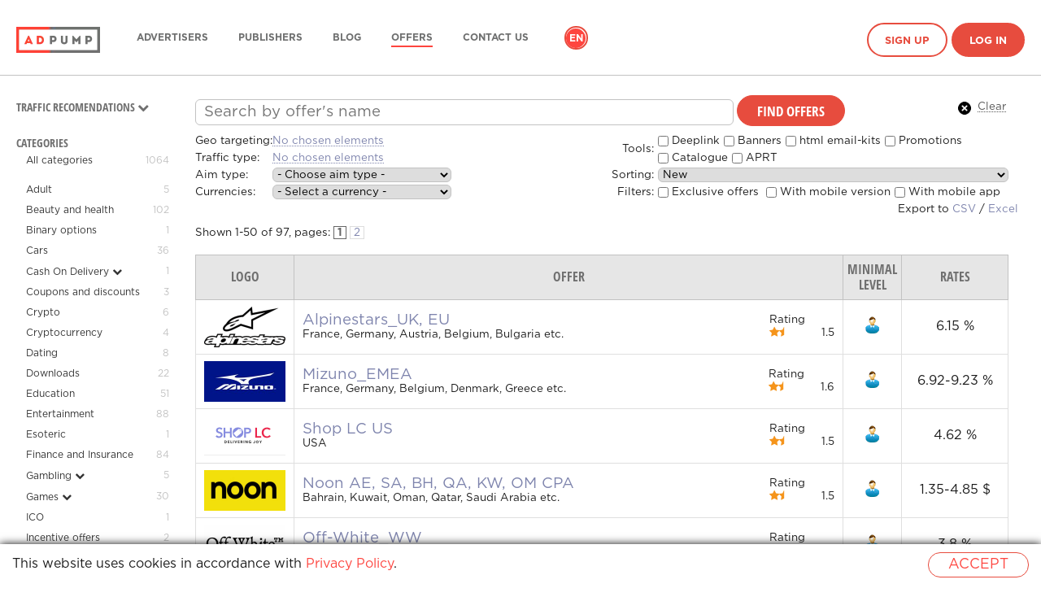

--- FILE ---
content_type: text/html; charset=UTF-8
request_url: https://adpump.com/ww-en/wmOffers/category/shoes/128
body_size: 25712
content:
<!DOCTYPE html>
<html lang="en">
<head>
    <meta http-equiv="Content-Type" content="text/html; charset=utf-8"/>

<title>Publisher offers Shoes - Adpump Performance Network</title>
<meta name="description" content="Publisher offer Adpump - Publisher offers Shoes">

    <link rel="icon" type="image/png" href="/static/v3/fav/adpump_default.ico?_=1768931794"/>

    <meta property="og:title" content="Publisher offers Shoes - Adpump Performance Network"/>
    <meta property="og:image" content="/static/v3/img/logo-square/adpump.png?_=1768931794"/>
    <meta property="og:description" content="Publisher offer Adpump - Publisher offers Shoes"/>


<script>
window.dataLayer = window.dataLayer || [];
</script>

<!-- Google Tag Manager -->
<script>
(function(w,d,s,l,i){w[l]=w[l]||[];w[l].push({'gtm.start':
new Date().getTime(),event:'gtm.js'});var f=d.getElementsByTagName(s)[0],
j=d.createElement(s),dl=l!='dataLayer'?'&l='+l:'';j.async=true;j.src=
'https://www.googletagmanager.com/gtm.js?id='+i+dl;f.parentNode.insertBefore(j,f);
})(window,document,'script','dataLayer','GTM-T3SNFP2');
</script>
<!-- End Google Tag Manager -->
<!-- Global site tag (gtag.js) - Google Analytics -->
<script async src="https://www.googletagmanager.com/gtag/js?id=G-4YV40H7218"></script>
<script>
window.dataLayer = window.dataLayer || [];
function gtag(){dataLayer.push(arguments);}
gtag('js', new Date());
gtag('config', 'G-4YV40H7218');
</script>
<!-- Google Analytics -->
<script>
(function(i,s,o,g,r,a,m){i['GoogleAnalyticsObject']=r;i[r]=i[r]||function(){
    (i[r].q=i[r].q||[]).push(arguments)},i[r].l=1*new Date();a=s.createElement(o),
    m=s.getElementsByTagName(o)[0];a.async=1;a.src=g;m.parentNode.insertBefore(a,m)
})(window,document,'script','https://www.google-analytics.com/analytics.js','ga');
ga('create', 'UA-83132359-2', 'auto');
ga('send', 'pageview');
</script>
<!-- End Google Analytics -->
    <link rel="alternate" href="https://adpump.com/en/wmOffers/category/shoes/128" hreflang="en" />
    <link rel="alternate" href="https://adpump.com/es/wmOffers/category/shoes/128" hreflang="es" />
    <link rel="alternate" href="https://adpump.com/de/wmOffers/category/shoes/128" hreflang="de" />
    <link rel="alternate" href="https://adpump.com/fr/wmOffers/category/shoes/128" hreflang="fr" />
    <link rel="alternate" href="https://adpump.com/it/wmOffers/category/shoes/128" hreflang="it" />
    <link rel="alternate" href="https://adpump.com/gr/wmOffers/category/shoes/128" hreflang="gr" />
    <link rel="alternate" href="https://adpump.com/hu/wmOffers/category/shoes/128" hreflang="hu" />

<meta name="google-site-verification" content="LoCtBeJ_hKEF8deyQS3NOoXfeLQknYQ5hsDM4FBgS3Q"/>
<meta name="yandex-verification" content="df94e5f16c59a54f"/>
<meta name="fo-verify" content="b112336c-dd75-4941-84de-8846f5ee3039" />
<meta name="verification" content="9e864b386f8fda7c6ac2e83d91254285" />
<meta name="verification" content="34768ea5dc851ec545fed9cdc8a51b13" />
<meta name="verification" content="881d0bbdd14c15ff421d8e7bdd6be5e2" />
<meta name="verification" content="02a6325549c43b9ce9d37bf0edde976d" />
<meta name="verification" content="9b2ffffdfa8b6766f8bf32c8f39a488c" />
<meta name="OMG-Verify-V1" content="1039034-6d8b4d23-3688-4001-acab-fa9e71a2678e" />
<meta name="fo-verify" content="1beaed6a-ac66-4d13-bfab-4d17a6f027a2" />
<meta name="B-verify" content="dde6b40abe5948ce7883214982f22b841c9bc1cf" />
<meta name="verification" content="3e4e0a52284d4135bc4ecbaa59e4ef28" />
<!-- TradeDoubler site verification 2937254 -->
<!-- A28C8383-848D-4DCF-A30B-5B8D2B1F7CB0 -->
<!-- TradeDoubler site verification 2961769 -->
<meta name='ir-site-verification-token' value='-971463802' />
<!-- TradeDoubler site verification 2985364 -->
<!-- TradeDoubler site verification 2986313 -->
<!-- TradeDoubler site verification 3006280 -->
<meta name='webgains-site-verification' content='kqk5ccxp' />
<!-- TradeDoubler site verification 3042760 -->
<!-- TradeDoubler site verification 3061611 -->
<!-- TradeDoubler site verification 3065280 -->
<meta name="convertiser-verification" content="1289fd5653d466008684704c0e5a4e1bf8788438" />
<meta name="welcomepartners" content="verification">
<!-- TradeDoubler site verification 3088762 -->
<!-- TradeDoubler site verification 3127500 -->
<!-- TradeDoubler site verification 3127564 -->
<!-- TradeDoubler site verification 3127563 -->
<!-- WGCCxxx -->
<meta name='webgains-site-verification' content='kqk5ccxp' />
<!-- TradeDoubler site verification 3216371 -->
<meta name="cataloxy-verification" content="5023b886151594e=info@adpump.com" />
<meta name="OMG-Verify-V1" content="4fd4f632-e8de-4ab2-96c6-856a3f324680" />
<link rel="canonical" href="https://adpump.com/en/wmOffers/category/shoes/128"/>
    <link rel="stylesheet" href="/static/css/icons.css?hash=0aa31801ae62ef9359e6b37479e4aaf1" type="text/css" />
    <link rel="stylesheet" href="/static/css/flags.css?hash=cce1aa3e1bd133091e5abe16034a5e4c" type="text/css" />
    <link rel="stylesheet" href="/static/css/font-awesome.min.css?hash=269550530cc127b6aa5a35925a7de6ce" type="text/css" />
    <link rel="stylesheet" name="theme" href="/static/v3/css/main-adpump.css?_=1768931794" media="screen">
    <meta name="viewport" content="width=device-width, initial-scale=1, maximum-scale=1, user-scalable=no">
    <link rel="alternate" type="application/rss+xml" title="Adpump RSS feed" href="https://adpump.com/en/rss" />

    <script type="text/javascript">
        window.onerror = function (msg, url, l, c, e) {
            if (msg === 'Script error.') return;
            var stack;
            if (e && e.stack) {
                stack = e.stack;
            } else if (arguments.callee.caller) {
                stack = arguments.callee.caller.toString().substr(0, 1000);
            } else {
                stack = msg;
            }
            var report = {
                message: (e ? e.toString() : msg),
                at: url + ' (' + l + (typeof c != 'undefined' ? (':' + c) : '') + ')',
                stack: stack,
                browser: navigator.userAgent || navigator.appName,
                url: location.toString()
            };

                        $.post('https://adpump.com/en/ajaxJsErrorReport', report);
                    }
    </script>

    <script type="text/javascript" src="/static/js/jquery/jquery.min.js?hash=2d02e6d68cd7b1f6f7622ecf42ae67ad"></script>
    <script type="text/javascript" src="/static/js/jquery/jquery.cookie.js?hash=125243e5339bfb528f2db77020c63c5b"></script>
    <script type="text/javascript">
        var jsLanguage = 'en';
        var jsRegion = 'ww';
    </script>

    <script type="text/javascript" src="/static/js/i18n.js?hash=7dea77de53be75d5dd75d3edf7f29bbc"></script>
    <script type="text/javascript" src="/static/js/style.js?hash=daf00ab555ea230afe2e6288e0549f06"></script>

            <link media="all" type="text/css" rel="stylesheet" href="/static/css/smoothness/jquery-ui.min.css?hash=8575f4fea30f5a38b920ba55ff7b7941">
        <link media="all" type="text/css" rel="stylesheet" href="/static/css/smoothness/jquery.ui.timepicker.css?hash=4c4e6b894efc6381846a0764f1e70f77">

        <script type="text/javascript" src="/static/js/jquery/jquery-ui.min.js?hash=ca752b61c6bb144ff36561c314bc20a8"></script>
        <script type="text/javascript" src="/static/js/jquery/jquery.ui.slider.min.js?hash=99b145f0cc189023b3126bef0ef6d27a"></script>


        <script type="text/javascript" src="/static/js/jquery/jquery.ui.htmlautocomplete.js?hash=e7b6b2e01370dbdd4470145ca66d854f"></script>
        <script type="text/javascript" src="/static/js/jquery/jquery.ui.timepicker.js?hash=5f623935ae2013a082e43b65b91d5469"></script>

        <script type="text/javascript" src="/static/js/date/date.js?hash=497166e7f447a56c7b279271c6c6e6c8"></script>
        <script type="text/javascript" src="/static/js/imageCheck.js?hash=30b8ade051bb087d9e83b05b419011f9"></script>

                    <script type="javascript" src="/static/js/jquery/jquery.ui.datepicker-en.min.js?hash=f2ee4ff80a246d3e18fe23fc48c42339"></script>
            <script type="javascript" src="/static/js/jquery/jquery.ui.timepicker-en.js?hash=c068183b16ec0f0591beb963de153636"></script>
            
    <script type="text/javascript" src="/static/js/jquery/checkboxlist.js?hash=ef187b3ee90ba9ff6933b58162cda0d0"></script>
    <script type="text/javascript" src="/static/js/jquery/geoSuggest.js?hash=42094321ed481389631a2482189d034c"></script>

    
    
    

    
    
    </head>
<body
    id="controller-wmOffers"
    >
<header>
    <div class="container">
        <a href="https://adpump.com/en" class="logo">
            <img alt="Adpump" title="Adpump" class="logo--white" srcset="/static/v3/img/logo/adpump_white.png?_=1768931794 1x, /static/v3/img/logo/adpump_white@2x.png?_=1768931794 2x" src="/static/v3/img/logo/adpump_white.png?_=1768931794" />            <img alt="Adpump" title="Adpump" class="logo--black" srcset="/static/v3/img/logo/adpump_black.png?_=1768931794 1x, /static/v3/img/logo/adpump_black@2x.png?_=1768931794 2x" src="/static/v3/img/logo/adpump_black.png?_=1768931794" />        </a>
        <nav class="menu">
            <ul class="plain">
                                <li class="menu-item">
                    <a href="https://adpump.com/en/home/advertisers"
                                                                  >Advertisers</a>
                </li>
                                <li class="menu-item">
                    <a href="https://adpump.com/en/home/publishers"
                                                                  >Publishers</a>
                </li>
                                <li class="menu-item">
                    <a href="https://blog.adpump.com"
                                                                  >Blog</a>
                </li>
                                <li class="menu-item">
                    <a href="https://adpump.com/en/wmOffers"
                                               class="is-active"                     >Offers</a>
                </li>
                                <li class="menu-item">
                    <a href="https://adpump.com/en/content/contacts"
                                                                  >Contact Us</a>
                </li>
                
                                                    <li class="language">
                    <ul class="plain">
                                                    <li class="is-active">
                                <a href="https://adpump.com/en/wmOffers/category/shoes/128" title="English">en</a>
                            </li>
                                                    <li class="">
                                <a href="https://adpump.com/es/wmOffers/category/shoes/128" title="Español">es</a>
                            </li>
                                                    <li class="">
                                <a href="https://adpump.com/de/wmOffers/category/shoes/128" title="Deutsch">de</a>
                            </li>
                                                    <li class="">
                                <a href="https://adpump.com/fr/wmOffers/category/shoes/128" title="Français">fr</a>
                            </li>
                                                    <li class="">
                                <a href="https://adpump.com/it/wmOffers/category/shoes/128" title="Italiano">it</a>
                            </li>
                                                    <li class="">
                                <a href="https://adpump.com/gr/wmOffers/category/shoes/128" title="Ελληνικά">gr</a>
                            </li>
                                                    <li class="">
                                <a href="https://adpump.com/hu/wmOffers/category/shoes/128" title="Magyar">hu</a>
                            </li>
                                            </ul>
                </li>
                
                
                
                                    <li class="signin">
                        <a href="https://adpump.com/en/register" class="button is-hollow hover-outline">Sign up</a>
                        <a href="https://adpump.com/en/session/login" class="button hover-outline" id="btn-signin">Log in</a>
                    </li>
                            </ul>
        </nav>
        <span class="hamb"></span>
    </div>
</header>

<script>
    $(function () {
        var header = $('header');
        $(window).on('ready scroll', function() {
            var scrollTop = $(window).scrollTop();
            if (scrollTop == 0) {
                header.removeClass('is-scroll');
            } else {
                header.addClass('is-scroll');
            }
        });
        $('.hamb').click(function() {
            if (header.hasClass('is-open')) {
                header.removeClass('is-open');
            } else {
                header.addClass('is-open');
            }
            return false;
        });
    });
</script>

    <div class="container container--wide content">

<script type="text/javascript">
	$(function () {
		$('.collapse').click(function(){
			var ul = $(this).parent().next('.collapsed');

			if (! ul.is(':visible')) {
				$(this).find('i').removeClass('fa-chevron-down').addClass('fa-chevron-up');
				ul.slideDown('fast');
			}
			else {
				$(this).find('i').removeClass('fa-chevron-up').addClass('fa-chevron-down');
				ul.slideUp('fast');
			}

		});
	})
</script>
<style>
	[class^=checkbox] span[class^=social-] {
		padding: 0 2px;
		border-radius: 2px;
	}

	.subcategories {
		padding-right: 0 !important;
	}

</style>

<div class="with-sidebar">
		<aside class="sidebar" style="width: 200px; padding-top: 12px">
					<section name="presets">
				<h5>
					<a class="collapse handy" style="color: inherit">
                        Traffic recomendations                        <i class="fa fa-chevron-down"></i>
                    </a>
				</h5>
				<ul class="menu collapsed hidden ">
																													<li >
								<a href="https://adpump.com/en/wmOffers/preset/adpump-the-best-retail-and-travel-offers/78">
									Adpump- the best Retail and Travel OFFERS									<span class="count">27</span>
								</a>
							</li>
																								<li >
								<a href="https://adpump.com/en/wmOffers/preset/adult-18/84">
									ADULT 18+									<span class="count">2</span>
								</a>
							</li>
																																			<li >
								<a href="https://adpump.com/en/wmOffers/preset/binary-option-forex/96">
									Binary Option+Forex									<span class="count">1</span>
								</a>
							</li>
																																			<li >
								<a href="https://adpump.com/en/wmOffers/preset/cpl-offers/37">
									CPL offers									<span class="count">1</span>
								</a>
							</li>
																																																									<li >
								<a href="https://adpump.com/en/wmOffers/preset/direct-advertisers-global/86">
									Direct advertisers Global									<span class="count">31</span>
								</a>
							</li>
																																			<li >
								<a href="https://adpump.com/en/wmOffers/preset/food-and-restaurants/87">
									Food & Restaurants									<span class="count">1</span>
								</a>
							</li>
																																			<li >
								<a href="https://adpump.com/en/wmOffers/preset/games-ww/83">
									Games WW									<span class="count">2</span>
								</a>
							</li>
																								<li >
								<a href="https://adpump.com/en/wmOffers/preset/global-travel-offers/38">
									Global: Travel offers									<span class="count">1</span>
								</a>
							</li>
																								<li >
								<a href="https://adpump.com/en/wmOffers/preset/high-converted-campaigns-es-and-latam/39">
									High converted campaigns ES&LATAM									<span class="count">2</span>
								</a>
							</li>
																																																																				<li >
								<a href="https://adpump.com/en/wmOffers/preset/top-au-offers/43">
									TOP AU offers									<span class="count">3</span>
								</a>
							</li>
																								<li >
								<a href="https://adpump.com/en/wmOffers/preset/top-converting-french-offers/42">
									Top Converting French Offers									<span class="count">1</span>
								</a>
							</li>
																																																									<li >
								<a href="https://adpump.com/en/wmOffers/preset/top-us-programs/45">
									TOP US Programs									<span class="count">10</span>
								</a>
							</li>
															</ul>
			</section>
		
		<section class="menu" name="categories">
			<h5>Categories</h5>

			<li  style="margin-bottom: 12px">
				<a href="https://adpump.com/en/wmOffers">All categories</a>
				<span class="count">1064</span>
			</li>

											
				<li class="" style="padding-right: 32px">
					<a href="https://adpump.com/en/wmOffers/category/adult/208">
						Adult					</a>

					<span class="count">5</span>

									</li>

				            								
				<li class="" style="padding-right: 32px">
					<a href="https://adpump.com/en/wmOffers/category/beauty-and-health/19">
						Beauty and health					</a>

					<span class="count">102</span>

									</li>

				            								
				<li class="" style="padding-right: 32px">
					<a href="https://adpump.com/en/wmOffers/category/binary-options/155">
						Binary options					</a>

					<span class="count">1</span>

									</li>

				            								
				<li class="" style="padding-right: 32px">
					<a href="https://adpump.com/en/wmOffers/category/cars/26">
						Cars					</a>

					<span class="count">36</span>

									</li>

				            								
				<li class="" style="padding-right: 32px">
					<a href="https://adpump.com/en/wmOffers/category/cash-on-delivery/160">
						Cash On Delivery					</a>

					<span class="count">1</span>

											<a class="collapse"><i class="fa fa-chevron-down"></i></a>
									</li>

									<li style="display:none;"  class="subcategories collapsed">
						<ul>
																							<li 								>
									<a href="https://adpump.com/en/wmOffers/category/goods-by-mail/106">
										Goods by mail									</a>

									<span class="count">1</span>
								</li>
																													</ul>
					</li>
				            								
				<li class="" style="padding-right: 32px">
					<a href="https://adpump.com/en/wmOffers/category/coupons-and-discounts/64">
						Coupons and discounts					</a>

					<span class="count">3</span>

									</li>

				            								
				<li class="" style="padding-right: 32px">
					<a href="https://adpump.com/en/wmOffers/category/crypto/213">
						Crypto					</a>

					<span class="count">6</span>

									</li>

				            								
				<li class="" style="padding-right: 32px">
					<a href="https://adpump.com/en/wmOffers/category/cryptocurrency/210">
						Cryptocurrency					</a>

					<span class="count">4</span>

									</li>

				            								
				<li class="" style="padding-right: 32px">
					<a href="https://adpump.com/en/wmOffers/category/dating/21">
						Dating					</a>

					<span class="count">8</span>

									</li>

				            								
				<li class="" style="padding-right: 32px">
					<a href="https://adpump.com/en/wmOffers/category/downloads/46">
						Downloads					</a>

					<span class="count">22</span>

									</li>

				            								
				<li class="" style="padding-right: 32px">
					<a href="https://adpump.com/en/wmOffers/category/education/65">
						Education					</a>

					<span class="count">51</span>

									</li>

				            								
				<li class="" style="padding-right: 32px">
					<a href="https://adpump.com/en/wmOffers/category/entertainment/11">
						Entertainment					</a>

					<span class="count">88</span>

									</li>

				            								
				<li class="" style="padding-right: 32px">
					<a href="https://adpump.com/en/wmOffers/category/esoteric/25">
						Esoteric					</a>

					<span class="count">1</span>

									</li>

				            								
				<li class="" style="padding-right: 32px">
					<a href="https://adpump.com/en/wmOffers/category/finance-and-insurance/30">
						Finance and Insurance					</a>

					<span class="count">84</span>

									</li>

				            								
				<li class="" style="padding-right: 32px">
					<a href="https://adpump.com/en/wmOffers/category/gambling/71">
						Gambling					</a>

					<span class="count">5</span>

											<a class="collapse"><i class="fa fa-chevron-down"></i></a>
									</li>

									<li style="display:none;"  class="subcategories collapsed">
						<ul>
																							<li 								>
									<a href="https://adpump.com/en/wmOffers/category/lottery/70">
										Lottery									</a>

									<span class="count">2</span>
								</li>
													</ul>
					</li>
				            								
				<li class="" style="padding-right: 32px">
					<a href="https://adpump.com/en/wmOffers/category/games/32">
						Games					</a>

					<span class="count">30</span>

											<a class="collapse"><i class="fa fa-chevron-down"></i></a>
									</li>

									<li style="display:none;"  class="subcategories collapsed">
						<ul>
																							<li 								>
									<a href="https://adpump.com/en/wmOffers/category/new-games/146">
										New games									</a>

									<span class="count">3</span>
								</li>
																							<li 								>
									<a href="https://adpump.com/en/wmOffers/category/mobilnye-igry/166">
										Мобильные игры									</a>

									<span class="count">1</span>
								</li>
																							<li 								>
									<a href="https://adpump.com/en/wmOffers/category/social-gambling/144">
										Social Gambling									</a>

									<span class="count">3</span>
								</li>
																							<li 								>
									<a href="https://adpump.com/en/wmOffers/category/browser-games/148">
										Browser games									</a>

									<span class="count">6</span>
								</li>
																							<li 								>
									<a href="https://adpump.com/en/wmOffers/category/client-games/149">
										Client games									</a>

									<span class="count">4</span>
								</li>
																							<li 								>
									<a href="https://adpump.com/en/wmOffers/category/igrovye-servisy/165">
										Игровые сервисы									</a>

									<span class="count">3</span>
								</li>
													</ul>
					</li>
				            								
				<li class="" style="padding-right: 32px">
					<a href="https://adpump.com/en/wmOffers/category/ico/209">
						ICO					</a>

					<span class="count">1</span>

									</li>

				            								
				<li class="" style="padding-right: 32px">
					<a href="https://adpump.com/en/wmOffers/category/incentive-offers/156">
						Incentive offers					</a>

					<span class="count">2</span>

									</li>

				            								
				<li class="" style="padding-right: 32px">
					<a href="https://adpump.com/en/wmOffers/category/internet-solutions/74">
						Internet Solutions					</a>

					<span class="count">165</span>

									</li>

				            								
				<li class="" style="padding-right: 32px">
					<a href="https://adpump.com/en/wmOffers/category/jobs-and-careers/33">
						Jobs and careers					</a>

					<span class="count">28</span>

									</li>

				            								
				<li class="" style="padding-right: 32px">
					<a href="https://adpump.com/en/wmOffers/category/mobile-traffic/171">
						Mobile traffic					</a>

					<span class="count">33</span>

											<a class="collapse"><i class="fa fa-chevron-down"></i></a>
									</li>

									<li style="display:none;"  class="subcategories collapsed">
						<ul>
																							<li 								>
									<a href="https://adpump.com/en/wmOffers/category/mobile-offers/161">
										Mobile offers									</a>

									<span class="count">6</span>
								</li>
																							<li 								>
									<a href="https://adpump.com/en/wmOffers/category/mobile-apps/205">
										Mobile apps									</a>

									<span class="count">17</span>
								</li>
																							<li 								>
									<a href="https://adpump.com/en/wmOffers/category/mobile-subscriptions/167">
										Mobile subscriptions									</a>

									<span class="count">4</span>
								</li>
																							<li 								>
									<a href="https://adpump.com/en/wmOffers/category/mobile-web/172">
										Mobile Web									</a>

									<span class="count">12</span>
								</li>
													</ul>
					</li>
				            								
				<li class=" bold " style="padding-right: 32px">
					<a href="https://adpump.com/en/wmOffers/category/online-stores/114">
						Online - stores					</a>

					<span class="count">0</span>

											<a class="collapse"><i class="fa fa-chevron-up"></i></a>
									</li>

									<li style=""  class="subcategories collapsed">
						<ul>
																							<li 								>
									<a href="https://adpump.com/en/wmOffers/category/office-business-it-solutions/134">
										Office, business, IT solutions									</a>

									<span class="count">47</span>
								</li>
																							<li 								>
									<a href="https://adpump.com/en/wmOffers/category/clothes/115">
										Clothes									</a>

									<span class="count">155</span>
								</li>
																							<li 									class="active"
																	>
									<a href="https://adpump.com/en/wmOffers/category/shoes/128">
										Shoes									</a>

									<span class="count">97</span>
								</li>
																							<li 								>
									<a href="https://adpump.com/en/wmOffers/category/tools-and-diy/119">
										Tools and DIY									</a>

									<span class="count">21</span>
								</li>
																							<li 								>
									<a href="https://adpump.com/en/wmOffers/category/gifts-and-souvenirs/121">
										Gifts and souvenirs									</a>

									<span class="count">50</span>
								</li>
																							<li 								>
									<a href="https://adpump.com/en/wmOffers/category/products-for-children/120">
										Products for children									</a>

									<span class="count">25</span>
								</li>
																							<li 								>
									<a href="https://adpump.com/en/wmOffers/category/books-and-audiobooks/137">
										Books and  Audiobooks									</a>

									<span class="count">12</span>
								</li>
																							<li 								>
									<a href="https://adpump.com/en/wmOffers/category/accessories/133">
										Accessories									</a>

									<span class="count">173</span>
								</li>
																							<li 								>
									<a href="https://adpump.com/en/wmOffers/category/homeware/132">
										Homeware									</a>

									<span class="count">71</span>
								</li>
																							<li 								>
									<a href="https://adpump.com/en/wmOffers/category/household-appliances/123">
										Household appliances									</a>

									<span class="count">64</span>
								</li>
																							<li 								>
									<a href="https://adpump.com/en/wmOffers/category/health-and-beauty/124">
										Health and Beauty									</a>

									<span class="count">109</span>
								</li>
																							<li 								>
									<a href="https://adpump.com/en/wmOffers/category/garden-and-orchard/153">
										Garden and orchard									</a>

									<span class="count">17</span>
								</li>
																							<li 								>
									<a href="https://adpump.com/en/wmOffers/category/sports-and-recreation/131">
										Sports and Recreation									</a>

									<span class="count">45</span>
								</li>
																							<li 								>
									<a href="https://adpump.com/en/wmOffers/category/electronics/116">
										Electronics									</a>

									<span class="count">102</span>
								</li>
																							<li 								>
									<a href="https://adpump.com/en/wmOffers/category/entertainment/130">
										Entertainment									</a>

									<span class="count">30</span>
								</li>
																							<li 								>
									<a href="https://adpump.com/en/wmOffers/category/foodstuffs/129">
										Foodstuffs									</a>

									<span class="count">54</span>
								</li>
																							<li 								>
									<a href="https://adpump.com/en/wmOffers/category/tv-shop/122">
										TV shop									</a>

									<span class="count">3</span>
								</li>
																							<li 								>
									<a href="https://adpump.com/en/wmOffers/category/hypermarkets/126">
										Hypermarkets									</a>

									<span class="count">15</span>
								</li>
																							<li 								>
									<a href="https://adpump.com/en/wmOffers/category/pet-supplies/127">
										Pet Supplies									</a>

									<span class="count">20</span>
								</li>
													</ul>
					</li>
				            								
				<li class="" style="padding-right: 32px">
					<a href="https://adpump.com/en/wmOffers/category/other/69">
						Other					</a>

					<span class="count">131</span>

									</li>

				            												
				<li class="" style="padding-right: 32px">
					<a href="https://adpump.com/en/wmOffers/category/real-estate/152">
						Real estate					</a>

					<span class="count">5</span>

									</li>

				            								
				<li class="" style="padding-right: 32px">
					<a href="https://adpump.com/en/wmOffers/category/services/72">
						Services					</a>

					<span class="count">250</span>

											<a class="collapse"><i class="fa fa-chevron-down"></i></a>
									</li>

									<li style="display:none;"  class="subcategories collapsed">
						<ul>
																							<li 								>
									<a href="https://adpump.com/en/wmOffers/category/food-delivery/169">
										Food delivery									</a>

									<span class="count">19</span>
								</li>
													</ul>
					</li>
				            								
				<li class="" style="padding-right: 32px">
					<a href="https://adpump.com/en/wmOffers/category/sports/35">
						Sports					</a>

					<span class="count">21</span>

									</li>

				            								
				<li class="" style="padding-right: 32px">
					<a href="https://adpump.com/en/wmOffers/category/sweepstakes/207">
						Sweepstakes					</a>

					<span class="count">2</span>

									</li>

				            								
				<li class="" style="padding-right: 32px">
					<a href="https://adpump.com/en/wmOffers/category/tourism-and-recreation/14">
						Tourism and recreation					</a>

					<span class="count">124</span>

									</li>

				            								
				<li class="" style="padding-right: 32px">
					<a href="https://adpump.com/en/wmOffers/category/tv-shop/9">
						TV-shop					</a>

					<span class="count">1</span>

									</li>

				                    </section>
    </aside>

<article>
	
	<div class="grid">
    	<form action="https://adpump.com/en/wmOffers/category/shoes/128" method="get" id="filter-form">

         
<style>

    #wmOffers-search-box td {
        line-height: 1.6em;
    }
    #wmOffers-search-box td input[type=checkbox] {
        vertical-align: middle;
    }

</style>

<div class="row col12 col12-12" style="position: relative">
    <input type="text"
           style="font-size: 1.4em; padding-left: 10px; padding-right: 10px; line-height: 1.4em; width: 640px"
           name="search"
           value="" placeholder="Search by offer's name"/>

    <button type="submit" class="btn btn--main">Find offers</button>

    <div style="position: absolute; right: 15px; top: 12px">
        <a title="Clear offer settings" href="https://adpump.com/en/wmOffers"
           style="color: #555; text-decoration: none">
            <ins class="icon16 i16-delete" style="vertical-align: top;margin-right: 4px"></ins>
            <span style="border-bottom: 1px dotted">Clear</span>
        </a>
    </div>
</div>
<div class="row" id="wmOffers-search-box">
    <div class="col12 col12-6">
        <table border="0">
			            <tr>
                <td>
					Geo targeting:
										                </td>
                <td>
					<script>
    $(document).ready(function () {
        $('[id="chbl_geo"]').checkBoxList({
            name: "geo",
            labelSize: 4,
                        css: {
                'list-height': 160,
                'list-width': 320            },
            lang: {
                defaultLabel: "No chosen elements",
                moreThanLimitLabel: "and also",
                okLabel: "OK",
                clearLabel: "Clear",
                selectAllLabel: "Select all"
            },
            list: [{"value":"US","label":"USA","checked":false},{"value":"FR","label":"France","checked":false},{"value":"DE","label":"Germany","checked":false},{"value":"CA","label":"Canada","checked":false},{"value":"NL","label":"Netherlands","checked":false},{"value":"AU","label":"Australia","checked":false},{"value":"ES","label":"Spain","checked":false},{"value":"AF","label":"Afghanistan","checked":false},{"value":"AX","label":"Aland Islands","checked":false},{"value":"AL","label":"Albania","checked":false},{"value":"DZ","label":"Algeria","checked":false},{"value":"AS","label":"American Samoa","checked":false},{"value":"AD","label":"Andorra","checked":false},{"value":"AO","label":"Angola","checked":false},{"value":"AI","label":"Anguilla","checked":false},{"value":"AQ","label":"Antarctica","checked":false},{"value":"AG","label":"Antigua and Barbuda","checked":false},{"value":"AR","label":"Argentina","checked":false},{"value":"AM","label":"Armenia","checked":false},{"value":"AW","label":"Aruba","checked":false},{"value":"AT","label":"Austria","checked":false},{"value":"AZ","label":"Azerbaijan","checked":false},{"value":"BS","label":"Bahamas","checked":false},{"value":"BH","label":"Bahrain","checked":false},{"value":"BD","label":"Bangladesh","checked":false},{"value":"BB","label":"Barbados","checked":false},{"value":"BY","label":"Belarus","checked":false},{"value":"BE","label":"Belgium","checked":false},{"value":"BZ","label":"Belize","checked":false},{"value":"BJ","label":"Benin","checked":false},{"value":"BM","label":"Bermudas","checked":false},{"value":"BO","label":"Bolivia","checked":false},{"value":"BA","label":"Bosnia and Herzegovina","checked":false},{"value":"BW","label":"Botswana","checked":false},{"value":"BV","label":"Bouvet Island","checked":false},{"value":"BR","label":"Brazil","checked":false},{"value":"IO","label":"British Indian Ocean Territory","checked":false},{"value":"VG","label":"British Virgin Islands","checked":false},{"value":"BN","label":"Brunei","checked":false},{"value":"BG","label":"Bulgaria","checked":false},{"value":"BF","label":"Burkina Faso","checked":false},{"value":"BI","label":"Burundi","checked":false},{"value":"BT","label":"Butane","checked":false},{"value":"CF","label":"CAR","checked":false},{"value":"KH","label":"Cambodia","checked":false},{"value":"CM","label":"Cameroon","checked":false},{"value":"CV","label":"Cape Verde","checked":false},{"value":"TD","label":"Chad","checked":false},{"value":"CL","label":"Chile","checked":false},{"value":"CN","label":"China","checked":false},{"value":"CX","label":"Christmas Island","checked":false},{"value":"CC","label":"Cocos Islands","checked":false},{"value":"CO","label":"Colombia","checked":false},{"value":"KM","label":"Comoros","checked":false},{"value":"CK","label":"Cook Islands\t","checked":false},{"value":"CR","label":"Costa Rica","checked":false},{"value":"HR","label":"Croatia","checked":false},{"value":"CU","label":"Cuba","checked":false},{"value":"CW","label":"Cura\u00e7\u00e3o","checked":false},{"value":"CY","label":"Cyprus","checked":false},{"value":"CZ","label":"Czech Republic","checked":false},{"value":"CI","label":"C\u00f4te d'Ivoire","checked":false},{"value":"KP","label":"DPRK","checked":false},{"value":"CD","label":"DR Congo","checked":false},{"value":"DK","label":"Denmark","checked":false},{"value":"DJ","label":"Djibouti","checked":false},{"value":"DM","label":"Dominica","checked":false},{"value":"DO","label":"Dominican Republic","checked":false},{"value":"TL","label":"East Timor","checked":false},{"value":"EC","label":"Ecuador","checked":false},{"value":"EG","label":"Egypt","checked":false},{"value":"GQ","label":"Equatorial Guinea","checked":false},{"value":"ER","label":"Eritrea","checked":false},{"value":"EE","label":"Estonia","checked":false},{"value":"ET","label":"Ethiopia","checked":false},{"value":"FK","label":"Falkland Islands","checked":false},{"value":"FO","label":"Faroe Islands","checked":false},{"value":"FJ","label":"Fiji","checked":false},{"value":"FI","label":"Finland","checked":false},{"value":"GF","label":"French Guiana","checked":false},{"value":"PF","label":"French Polynesia","checked":false},{"value":"TF","label":"French Southern and Antarctic Lands","checked":false},{"value":"GA","label":"Gabon","checked":false},{"value":"GM","label":"Gambia","checked":false},{"value":"GE","label":"Georgia","checked":false},{"value":"GG","label":"Gerncy","checked":false},{"value":"GH","label":"Ghana","checked":false},{"value":"GI","label":"Gibraltar","checked":false},{"value":"GR","label":"Greece","checked":false},{"value":"GL","label":"Greenland","checked":false},{"value":"GD","label":"Grenada","checked":false},{"value":"GP","label":"Guadeloupe","checked":false},{"value":"GU","label":"Guam","checked":false},{"value":"GT","label":"Guatemala","checked":false},{"value":"GN","label":"Guinea","checked":false},{"value":"GW","label":"Guinea-Bissau","checked":false},{"value":"GY","label":"Guyana","checked":false},{"value":"HT","label":"Haiti","checked":false},{"value":"HM","label":"Heard and McDonald","checked":false},{"value":"HN","label":"Honduras","checked":false},{"value":"HK","label":"Hong Kong","checked":false},{"value":"HU","label":"Hungary","checked":false},{"value":"IS","label":"Iceland","checked":false},{"value":"IN","label":"India","checked":false},{"value":"ID","label":"Indonesia","checked":false},{"value":"IR","label":"Iran","checked":false},{"value":"IQ","label":"Iraq","checked":false},{"value":"IE","label":"Ireland","checked":false},{"value":"IL","label":"Israel","checked":false},{"value":"IT","label":"Italy","checked":false},{"value":"JM","label":"Jamaica","checked":false},{"value":"JP","label":"Japan","checked":false},{"value":"JE","label":"Jersey (island)","checked":false},{"value":"JO","label":"Jordan","checked":false},{"value":"KZ","label":"Kazakhstan","checked":false},{"value":"KE","label":"Kenya","checked":false},{"value":"KI","label":"Kiribati","checked":false},{"value":"KW","label":"Kuwait","checked":false},{"value":"KG","label":"Kyrgyzstan","checked":false},{"value":"LA","label":"Laos","checked":false},{"value":"LV","label":"Latvia","checked":false},{"value":"LB","label":"Lebanon","checked":false},{"value":"LS","label":"Lesotho","checked":false},{"value":"LR","label":"Liberia","checked":false},{"value":"LY","label":"Libya","checked":false},{"value":"LI","label":"Liechtenstein","checked":false},{"value":"LT","label":"Lithuania","checked":false},{"value":"LU","label":"Luxembourg","checked":false},{"value":"MO","label":"Macau","checked":false},{"value":"MK","label":"Macedonia","checked":false},{"value":"MG","label":"Madagascar","checked":false},{"value":"MW","label":"Malawi","checked":false},{"value":"MY","label":"Malaysia","checked":false},{"value":"MV","label":"Maldives","checked":false},{"value":"ML","label":"Mali","checked":false},{"value":"MT","label":"Malta","checked":false},{"value":"IM","label":"Man island","checked":false},{"value":"MQ","label":"Martinique","checked":false},{"value":"MR","label":"Mauritania","checked":false},{"value":"MU","label":"Mauritius","checked":false},{"value":"YT","label":"Mayotte","checked":false},{"value":"MX","label":"Mexico","checked":false},{"value":"FM","label":"Micronesia","checked":false},{"value":"UM","label":"Minor Outlying Islands (USA)","checked":false},{"value":"MD","label":"Moldavia","checked":false},{"value":"MC","label":"Monaco","checked":false},{"value":"MN","label":"Mongolia","checked":false},{"value":"ME","label":"Montenegro","checked":false},{"value":"MS","label":"Montserrat","checked":false},{"value":"MA","label":"Morocco","checked":false},{"value":"MZ","label":"Mozambique","checked":false},{"value":"MM","label":"Myanmar","checked":false},{"value":"NA","label":"Namibia","checked":false},{"value":"NR","label":"Nauru","checked":false},{"value":"NP","label":"Nepal","checked":false},{"value":"NC","label":"New Caledonia","checked":false},{"value":"NZ","label":"New Zealand","checked":false},{"value":"NI","label":"Nicaragua","checked":false},{"value":"NE","label":"Niger","checked":false},{"value":"NG","label":"Nigeria","checked":false},{"value":"NU","label":"Niue","checked":false},{"value":"NF","label":"Norfolk Island","checked":false},{"value":"MP","label":"Northern Mariana Islands","checked":false},{"value":"NO","label":"Norway","checked":false},{"value":"OM","label":"Oman","checked":false},{"value":"PK","label":"Pakistan","checked":false},{"value":"PW","label":"Palau","checked":false},{"value":"PS","label":"Palestine","checked":false},{"value":"PA","label":"Panama","checked":false},{"value":"PG","label":"Papua - New Guinea","checked":false},{"value":"PY","label":"Paraguay","checked":false},{"value":"PE","label":"Peru","checked":false},{"value":"PH","label":"Philippines","checked":false},{"value":"PN","label":"Pitcairn Island","checked":false},{"value":"PL","label":"Poland","checked":false},{"value":"PT","label":"Portugal","checked":false},{"value":"PR","label":"Puerto-Rico","checked":false},{"value":"QA","label":"Qatar","checked":false},{"value":"CG","label":"Republic of the Congo","checked":false},{"value":"RE","label":"Reunion","checked":false},{"value":"RO","label":"Romania","checked":false},{"value":"RU","label":"Russia","checked":false},{"value":"RW","label":"Rwanda","checked":false},{"value":"SH","label":"Saint Helena, Ascension and Tristan da Cunha","checked":false},{"value":"KN","label":"Saint Kitts and Nevis","checked":false},{"value":"PM","label":"Saint Pierre and Miquelon","checked":false},{"value":"VC","label":"Saint Vincent and the Grenadines","checked":false},{"value":"SV","label":"Salvador","checked":false},{"value":"WS","label":"Samoa","checked":false},{"value":"SM","label":"San Marino","checked":false},{"value":"ST","label":"Sao Tome and Principe","checked":false},{"value":"SA","label":"Saudi Arabia","checked":false},{"value":"SN","label":"Senegal","checked":false},{"value":"RS","label":"Serbia","checked":false},{"value":"SC","label":"Seychelles","checked":false},{"value":"SL","label":"Sierra Leone","checked":false},{"value":"SG","label":"Singapore","checked":false},{"value":"SK","label":"Slovakia","checked":false},{"value":"SI","label":"Slovenia","checked":false},{"value":"SB","label":"Solomon Islands","checked":false},{"value":"SO","label":"Somalia","checked":false},{"value":"ZA","label":"South Africa","checked":false},{"value":"GS","label":"South Georgia and the South Sandwich Islands","checked":false},{"value":"LK","label":"Sri Lanka","checked":false},{"value":"BL","label":"St Bartelemy","checked":false},{"value":"LC","label":"St. Lucia","checked":false},{"value":"MF","label":"St. Marten","checked":false},{"value":"SX","label":"St. Marten","checked":false},{"value":"SD","label":"Sudan","checked":false},{"value":"SR","label":"Suriname","checked":false},{"value":"SZ","label":"Swaziland","checked":false},{"value":"SE","label":"Sweden","checked":false},{"value":"CH","label":"Switzerland","checked":false},{"value":"SY","label":"Syria","checked":false},{"value":"TW","label":"Taiwan","checked":false},{"value":"TJ","label":"Tajikistan","checked":false},{"value":"TZ","label":"Tanzania","checked":false},{"value":"TH","label":"Thailand","checked":false},{"value":"KY","label":"The Cayman Islands","checked":false},{"value":"MH","label":"The Marshall Islands","checked":false},{"value":"KR","label":"The Republic of Korea","checked":false},{"value":"TG","label":"Togo","checked":false},{"value":"TK","label":"Tokelau","checked":false},{"value":"TO","label":"Tonga","checked":false},{"value":"TT","label":"Trinidad and Tobago","checked":false},{"value":"TN","label":"Tunisia","checked":false},{"value":"TR","label":"Turkey","checked":false},{"value":"TM","label":"Turkmenistan","checked":false},{"value":"TV","label":"Tuvalu","checked":false},{"value":"TC","label":"T\u0451rks and Caicos","checked":false},{"value":"AE","label":"UAE","checked":false},{"value":"GB","label":"UK","checked":false},{"value":"VI","label":"US Virgin Islands","checked":false},{"value":"UG","label":"Uganda","checked":false},{"value":"UA","label":"Ukraine","checked":false},{"value":"UY","label":"Uruguay","checked":false},{"value":"UZ","label":"Uzbekistan","checked":false},{"value":"VU","label":"Vanuatu","checked":false},{"value":"VA","label":"Vatican","checked":false},{"value":"VE","label":"Venezuela","checked":false},{"value":"VN","label":"Vietnam","checked":false},{"value":"WF","label":"Wallis and Futuna Islands","checked":false},{"value":"EH","label":"Western Sahara","checked":false},{"value":"YE","label":"Yemen","checked":false},{"value":"ZM","label":"Zambia","checked":false},{"value":"ZW","label":"Zimbabwe","checked":false}]        });
    });
</script>
<div class="widget-checkbox" id="chbl_geo"></div>
                </td>
            </tr>
            <tr>
                <td>
					Traffic type:
                </td>
                <td>
										<script>
    $(document).ready(function () {
        $('[id="chbl_trafficType"]').checkBoxList({
            name: "trafficType",
            labelSize: 2,
                        css: {
                'list-height': 160,
                'list-width': 320            },
            lang: {
                defaultLabel: "No chosen elements",
                moreThanLimitLabel: "and also",
                okLabel: "OK",
                clearLabel: "Clear",
                selectAllLabel: "Select all"
            },
            list: [{"value":38,"label":"Ad network","checked":false},{"value":2,"label":"Brand search","checked":false},{"value":30,"label":"Browser extensions and tools","checked":false},{"value":13,"label":"Cashback","checked":false},{"value":31,"label":"Comparison Engine\/Review","checked":false},{"value":36,"label":"Content creators\/Influencers","checked":false},{"value":17,"label":"Coupon\/Voucher\/Promo codes","checked":false},{"value":12,"label":"Display\/Banner Ads","checked":false},{"value":6,"label":"Email\/Newsletters","checked":false},{"value":14,"label":"Groups in Social Media","checked":false},{"value":8,"label":"Incent\/Mobile & Display","checked":false},{"value":999,"label":"Other","checked":false},{"value":28,"label":"Personal website\/Blog","checked":false},{"value":4,"label":"Pop-up\/Popunder\/Clickunder","checked":false},{"value":34,"label":"Push Ads","checked":false},{"value":32,"label":"Retargeting","checked":false},{"value":1,"label":"Search Engine","checked":false},{"value":20,"label":"SMS marketing","checked":false},{"value":39,"label":"Social traffic","checked":false},{"value":29,"label":"Sub-networks","checked":false},{"value":15,"label":"Targeted Advertising","checked":false},{"value":25,"label":"Traffic from Facebook","checked":false},{"value":26,"label":"Traffic from Instagram","checked":false},{"value":37,"label":"Traffic from Whatsapp","checked":false},{"value":27,"label":"Traffic from YouTube","checked":false},{"value":18,"label":"Use of promo-codes","checked":false}]        });
    });
</script>
<div class="widget-checkbox" id="chbl_trafficType"></div>
                </td>
            </tr>
            <tr>
                <td>
					Aim type:
                </td>
                <td>
                    <select style="width: 220px" name="aimType">
                        <option value="">- Choose aim type -</option>
						<option value="4">Request submitted</option><option value="9">Watching video</option><option value="10">Purchasing in game</option><option value="7">Registration in the game</option><option value="15">Achievement level</option><option value="6">Registration on-line</option><option value="12">Purchase coupon</option><option value="26">% of revenue</option><option value="24">Request for call</option><option value="19">Application install to Windows Phone</option><option value="25">Extra comission for payment</option><option value="21">Click</option><option value="14">Install application for Android</option><option value="3">Paid order</option><option value="17">In-app purchase</option><option value="22">Click-out</option><option value="20">In-app event</option><option value="28">Fixed payments</option><option value="13">Install application for iOs</option><option value="1">Submitted order</option><option value="5">Confirmed request</option><option value="18">Subscription</option><option value="2">Confirmed purchase order</option><option value="16">First game login</option><option value="27">App installation</option><option value="23">Targeted call</option><option value="8">Adding funds to the account</option><option value="11">Active player</option>						<option value="other">Other types</option>                    </select>
                </td>
            </tr>
            <tr>
                <td>
					Currencies:
                </td>
                <td>
                    <select style="width: 220px" name="currency">
                        <option value="">- Select a currency -</option>
						<option value="1">RUB - Roubles</option><option value="2">USD - USD</option><option value="3">EUR - Euro</option><option value="4">UAH - Hryvnia</option><option value="5">BRL - Brazilian real</option><option value="6">KZT - Tenge</option><option value="7">BYR - Belarus rub (till 01.06.2016)</option><option value="19">BYN - Belorussian rubles</option><option value="8">HUF - HUF</option><option value="9">INR - Indian Rupee</option><option value="10">MYR - Malaysian Ringgit</option><option value="11">THB - Thai Baht</option><option value="12">IDR - Indonesian Rupiah</option><option value="13">SGD - Singapore dollar</option><option value="14">PHP - Philippine Peso</option><option value="16">GBP - GBP</option><option value="17">TRY - TRY</option><option value="18">CNY - CNY</option><option value="20">MXN - Mexican Peso</option><option value="21">PLN - Polish zloty</option><option value="22">AUD - Australian dollar
</option><option value="23">NZD - New Zealand Dollar</option><option value="24">SEK - Swedish krone</option><option value="25">CHF - Swiss franc</option><option value="26">ARS - Argentine peso</option><option value="27">COP - Colombian peso</option><option value="28">CZK - Czech koruna</option><option value="29">NGN - Nigerian Naira</option><option value="30">CAD - Canadian dollar</option><option value="31">JPY - Japanese yen</option><option value="32">CLP - Чилийское песо</option><option value="33">PEN - Перуанский соль</option><option value="1001">BTC - Bitcoin</option><option value="1002">ETH - Ethereum</option><option value="1003">LTC - Litecoin</option><option value="1004">DASH - Dash</option><option value="1005">BCH - Bitcoin Cash</option><option value="1006">DOGE - Dogecoin</option><option value="1007">USDT - Tether USD</option><option value="1008">XRP - Ripple</option><option value="1009">TRX - Tron</option><option value="1010">ADA - Cardano</option><option value="1011">BNB - Binance Coin</option><option value="1012">USDC - USD Coin</option><option value="1013">BUSD - Binance USD</option><option value="2001">ADP - ADP</option>                    </select>
                </td>
            </tr>
        </table>
    </div>
    <div class="col12 col12-6">
        <table align="right">
            <tr>
                <td style="text-align: right; padding-right: 5px">
					Tools:
                </td>
                <td>
					<label class="filter-flag" style="margin-right: 5px; white-space: nowrap"><input type="checkbox" name="hasDeeplink" value="1" />&nbsp;Deeplink</label><label class="filter-flag" style="margin-right: 5px; white-space: nowrap"><input type="checkbox" name="hasBanner" value="1" />&nbsp;Banners</label><label class="filter-flag" style="margin-right: 5px; white-space: nowrap"><input type="checkbox" name="hasWidget" value="1" />&nbsp;html email-kits</label><label class="filter-flag" style="margin-right: 5px; white-space: nowrap"><input type="checkbox" name="hasCoupon" value="1" />&nbsp;Promotions</label><label class="filter-flag" style="margin-right: 5px; white-space: nowrap"><input type="checkbox" name="hasYml" value="1" />&nbsp;Catalogue</label><label class="filter-flag" style="margin-right: 5px; white-space: nowrap"><input type="checkbox" name="hasAprt" value="1" />&nbsp;APRT</label>                </td>
            </tr>

			                <tr>
                    <td style="text-align: right; padding-right: 5px">
						Sorting:
                    </td>
                    <td>
                        <div>
                            <select style="width: 100%" name="sort">
								<option value="1">New</option><option value="3">Level</option><option value="2">Rating</option><option value="4">Recommended</option>                            </select>
                        </div>
                    </td>
                </tr>
			
            <tr class="filter-flags">
                <td style="text-align: right; padding-right: 5px; vertical-align: top;">
					Filters:
                </td>
                <td>
                    					<label class="filter-flag" style="margin-right: 5px; white-space: nowrap"><input type="checkbox" name="exclusive" value="1" />&nbsp;Exclusive offers</label>					<label class="filter-flag" style="margin-right: 5px; white-space: nowrap"><input type="checkbox" name="includingMobileSite" value="1" />&nbsp;With mobile version</label><label class="filter-flag" style="margin-right: 5px; white-space: nowrap"><input type="checkbox" name="includingMobileApp" value="1" />&nbsp;With mobile app</label>                    					                </td>
            </tr>

        </table>
    </div>
</div>

<script>
    $(function () {
        $('.filter-flags').each(function () {
            if ($('.filter-flag', this).length === 0) {
                $(this).hide();
            } else {
                $(this).show();
            }
        });
    })
</script>

                    <div style="float: right;">
                Export to                                    <a href="https://adpump.com/en/wmOffers/category/export:csv">CSV</a> /
                    <a href="https://adpump.com/en/wmOffers/category/export:excel"
                       title="CSV, adapted for MS Excel">Excel</a>
            </div>
        	</form>
	<div class="row col12 col12-12">
		<div class="smartPaginator">
    		Shown <span class="from">1</span>-<span class="to">50</span> of <span class="total">97</span>,
				pages:
					<span class="page current"><a href="https://adpump.com/en/wmOffers/category/shoes/128/page:1">1</a></span>
			<span class="page "><a href="https://adpump.com/en/wmOffers/category/shoes/128/page:2">2</a></span>
		    </div>	</div>
	<div class="row col12 col12-12">
        <table class="dataTable">
	    <thead>
    <tr>
		        <th width="100px" data-column="logo">
			Logo			        </th>
                <th data-column="name">
			Offer			        </th>
                <th width="30px" data-column="tariff">
			Minimal level			        </th>
                <th width="120px" data-column="maxPrice">
			Rates			        </th>
            </tr>
	</thead>
    	<tbody>
	
        <tr class="">
                <td data-column="logo"><div style="text-align: center; position: relative;"><img src="//adpump.com/st/logo/17/63/56/17635635985562.png" class="offer-logo" width="1" height="1" style="vertical-align:middle; margin: 4px 0px;" /></div></td>
                <td data-column="name"><div style="float: right">Rating<div style="text-align: right"><span style="color: #F5941B; width: 60px; text-align: left; display: inline-block"><i class="fa fa-star" style="color: #F5941B"></i><i class="fa fa-star-half" style="color: #F5941B"></i></span> <span class="rating-value">1.5</span></div></div><span style="font-size:1.4em;vertical-align: middle;"><a target="_blank" href="https://adpump.com/en/wmOffers/view/18009/alpinestars-uk-eu">Alpinestars_UK, EU</a></span><br />France, Germany, Austria, Belgium, Bulgaria etc.</td>
                <td data-column="tariff"><div style="text-align: center"><ins class="icon-user user-blue" title="Basic"></ins></div></td>
                <td data-column="maxPrice"><div style="font-size:1.2em; text-align:center"><nobr>6.15 %</nobr></div></td>
            </tr>
        <tr class="">
                <td data-column="logo"><div style="text-align: center; position: relative;"><img src="//adpump.com/st/logo/17/59/15/17591561013971.jpg" class="offer-logo" width="1" height="1" style="vertical-align:middle; margin: 4px 0px;" /></div></td>
                <td data-column="name"><div style="float: right">Rating<div style="text-align: right"><span style="color: #F5941B; width: 60px; text-align: left; display: inline-block"><i class="fa fa-star" style="color: #F5941B"></i><i class="fa fa-star-half" style="color: #F5941B"></i></span> <span class="rating-value">1.6</span></div></div><span style="font-size:1.4em;vertical-align: middle;"><a target="_blank" href="https://adpump.com/en/wmOffers/view/17843/mizuno-emea">Mizuno_EMEA</a></span><br />France, Germany, Belgium, Denmark, Greece etc.</td>
                <td data-column="tariff"><div style="text-align: center"><ins class="icon-user user-blue" title="Basic"></ins></div></td>
                <td data-column="maxPrice"><div style="font-size:1.2em; text-align:center"><nobr>6.92-9.23 %</nobr></div></td>
            </tr>
        <tr class="">
                <td data-column="logo"><div style="text-align: center; position: relative;"><img src="//adpump.com/st/logo/17/56/38/17563867281618.png" class="offer-logo" width="1" height="1" style="vertical-align:middle; margin: 4px 0px;" /></div></td>
                <td data-column="name"><div style="float: right">Rating<div style="text-align: right"><span style="color: #F5941B; width: 60px; text-align: left; display: inline-block"><i class="fa fa-star" style="color: #F5941B"></i><i class="fa fa-star-half" style="color: #F5941B"></i></span> <span class="rating-value">1.5</span></div></div><span style="font-size:1.4em;vertical-align: middle;"><a target="_blank" href="https://adpump.com/en/wmOffers/view/17762/shop-lc-us">Shop LC US</a></span><br />USA</td>
                <td data-column="tariff"><div style="text-align: center"><ins class="icon-user user-blue" title="Basic"></ins></div></td>
                <td data-column="maxPrice"><div style="font-size:1.2em; text-align:center"><nobr>4.62 %</nobr></div></td>
            </tr>
        <tr class="">
                <td data-column="logo"><div style="text-align: center; position: relative;"><img src="//adpump.com/st/logo/17/56/89/17568901697937.png" class="offer-logo" width="1" height="1" style="vertical-align:middle; margin: 4px 0px;" /></div></td>
                <td data-column="name"><div style="float: right">Rating<div style="text-align: right"><span style="color: #F5941B; width: 60px; text-align: left; display: inline-block"><i class="fa fa-star" style="color: #F5941B"></i><i class="fa fa-star-half" style="color: #F5941B"></i></span> <span class="rating-value">1.5</span></div></div><span style="font-size:1.4em;vertical-align: middle;"><a target="_blank" href="https://adpump.com/en/wmOffers/view/17770/noon-ae-sa-bh-qa-kw-om-cpa">Noon AE, SA, BH, QA, KW, OM CPA</a></span><br />Bahrain, Kuwait, Oman, Qatar, Saudi Arabia etc.</td>
                <td data-column="tariff"><div style="text-align: center"><ins class="icon-user user-blue" title="Basic"></ins></div></td>
                <td data-column="maxPrice"><div style="font-size:1.2em; text-align:center"><nobr>1.35-4.85 $</nobr></div></td>
            </tr>
        <tr class="">
                <td data-column="logo"><div style="text-align: center; position: relative;"><img src="//adpump.com/st/logo/17/48/25/17482551509714.png" class="offer-logo" width="1" height="1" style="vertical-align:middle; margin: 4px 0px;" /></div></td>
                <td data-column="name"><div style="float: right">Rating<div style="text-align: right"><span style="color: #F5941B; width: 60px; text-align: left; display: inline-block"><i class="fa fa-star" style="color: #F5941B"></i><i class="fa fa-star-half" style="color: #F5941B"></i></span> <span class="rating-value">1.5</span></div></div><span style="font-size:1.4em;vertical-align: middle;"><a target="_blank" href="https://adpump.com/en/wmOffers/view/17483/off-white-ww">Off-White_WW</a></span><br />All countries</td>
                <td data-column="tariff"><div style="text-align: center"><ins class="icon-user user-blue" title="Basic"></ins></div></td>
                <td data-column="maxPrice"><div style="font-size:1.2em; text-align:center"><nobr>3.8 %</nobr></div></td>
            </tr>
        <tr class="">
                <td data-column="logo"><div style="text-align: center; position: relative;"><img src="//adpump.com/st/logo/17/48/25/17482586576798.png" class="offer-logo" width="1" height="1" style="vertical-align:middle; margin: 4px 0px;" /></div></td>
                <td data-column="name"><div style="float: right">Rating<div style="text-align: right"><span style="color: #F5941B; width: 60px; text-align: left; display: inline-block"><i class="fa fa-star" style="color: #F5941B"></i><i class="fa fa-star-half" style="color: #F5941B"></i></span> <span class="rating-value">1.5</span></div></div><span style="font-size:1.4em;vertical-align: middle;"><a target="_blank" href="https://adpump.com/en/wmOffers/view/17485/roberto-cavalli-ww">Roberto Cavalli_WW</a></span><br />All countries</td>
                <td data-column="tariff"><div style="text-align: center"><ins class="icon-user user-blue" title="Basic"></ins></div></td>
                <td data-column="maxPrice"><div style="font-size:1.2em; text-align:center"><nobr>3 %</nobr></div></td>
            </tr>
        <tr class="">
                <td data-column="logo"><div style="text-align: center; position: relative;"><img src="//adpump.com/st/logo/17/48/25/17482553689025.png" class="offer-logo" width="1" height="1" style="vertical-align:middle; margin: 4px 0px;" /></div></td>
                <td data-column="name"><div style="float: right">Rating<div style="text-align: right"><span style="color: #F5941B; width: 60px; text-align: left; display: inline-block"><i class="fa fa-star" style="color: #F5941B"></i><i class="fa fa-star-half" style="color: #F5941B"></i></span> <span class="rating-value">1.5</span></div></div><span style="font-size:1.4em;vertical-align: middle;"><a target="_blank" href="https://adpump.com/en/wmOffers/view/17484/palm-angels-ww">Palm Angels_WW</a></span><br />All countries</td>
                <td data-column="tariff"><div style="text-align: center"><ins class="icon-user user-blue" title="Basic"></ins></div></td>
                <td data-column="maxPrice"><div style="font-size:1.2em; text-align:center"><nobr>3.8 %</nobr></div></td>
            </tr>
        <tr class="">
                <td data-column="logo"><div style="text-align: center; position: relative;"><img src="//adpump.com/st/logo/17/44/61/17446176608299.png" class="offer-logo" width="1" height="1" style="vertical-align:middle; margin: 4px 0px;" /></div></td>
                <td data-column="name"><div style="float: right">Rating<div style="text-align: right"><span style="color: #F5941B; width: 60px; text-align: left; display: inline-block"><i class="fa fa-star" style="color: #F5941B"></i><i class="fa fa-star-half" style="color: #F5941B"></i></span> <span class="rating-value">1.5</span></div></div><span style="font-size:1.4em;vertical-align: middle;"><a target="_blank" href="https://adpump.com/en/wmOffers/view/17416/reebok-us">Reebok_US</a></span><br />USA</td>
                <td data-column="tariff"><div style="text-align: center"><ins class="icon-user user-blue" title="Basic"></ins></div></td>
                <td data-column="maxPrice"><div style="font-size:1.2em; text-align:center"><nobr>5.3 %</nobr></div></td>
            </tr>
        <tr class="">
                <td data-column="logo"><div style="text-align: center; position: relative;"><img src="//adpump.com/st/logo/17/40/93/17409375669084.png" class="offer-logo" width="1" height="1" style="vertical-align:middle; margin: 4px 0px;" /></div></td>
                <td data-column="name"><div style="float: right">Rating<div style="text-align: right"><span style="color: #F5941B; width: 60px; text-align: left; display: inline-block"><i class="fa fa-star" style="color: #F5941B"></i><i class="fa fa-star-half" style="color: #F5941B"></i></span> <span class="rating-value">1.5</span></div></div><span style="font-size:1.4em;vertical-align: middle;"><a target="_blank" href="https://adpump.com/en/wmOffers/view/17307/diane-von-furstenberg-us">Diane von Furstenberg_US</a></span><br />USA</td>
                <td data-column="tariff"><div style="text-align: center"><ins class="icon-user user-blue" title="Basic"></ins></div></td>
                <td data-column="maxPrice"><div style="font-size:1.2em; text-align:center"><nobr>7.7 %</nobr></div></td>
            </tr>
        <tr class="">
                <td data-column="logo"><div style="text-align: center; position: relative;"><img src="//adpump.com/st/logo/17/40/93/17409363437146.png" class="offer-logo" width="1" height="1" style="vertical-align:middle; margin: 4px 0px;" /></div></td>
                <td data-column="name"><div style="float: right">Rating<div style="text-align: right"><span style="color: #F5941B; width: 60px; text-align: left; display: inline-block"><i class="fa fa-star" style="color: #F5941B"></i><i class="fa fa-star-half" style="color: #F5941B"></i></span> <span class="rating-value">1.5</span></div></div><span style="font-size:1.4em;vertical-align: middle;"><a target="_blank" href="https://adpump.com/en/wmOffers/view/17306/diane-von-furstenberg-eu">Diane von Furstenberg_EU</a></span><br />France, Germany, Austria, Belgium, Bulgaria etc.</td>
                <td data-column="tariff"><div style="text-align: center"><ins class="icon-user user-blue" title="Basic"></ins></div></td>
                <td data-column="maxPrice"><div style="font-size:1.2em; text-align:center"><nobr>7.7 %</nobr></div></td>
            </tr>
        <tr class="">
                <td data-column="logo"><div style="text-align: center; position: relative;"><img src="//adpump.com/st/logo/17/40/93/17409382901217.png" class="offer-logo" width="1" height="1" style="vertical-align:middle; margin: 4px 0px;" /></div></td>
                <td data-column="name"><div style="float: right">Rating<div style="text-align: right"><span style="color: #F5941B; width: 60px; text-align: left; display: inline-block"><i class="fa fa-star" style="color: #F5941B"></i><i class="fa fa-star-half" style="color: #F5941B"></i></span> <span class="rating-value">1.5</span></div></div><span style="font-size:1.4em;vertical-align: middle;"><a target="_blank" href="https://adpump.com/en/wmOffers/view/17308/diane-von-furstenberg-uk">Diane von Furstenberg_UK</a></span><br />UK</td>
                <td data-column="tariff"><div style="text-align: center"><ins class="icon-user user-blue" title="Basic"></ins></div></td>
                <td data-column="maxPrice"><div style="font-size:1.2em; text-align:center"><nobr>7.7 %</nobr></div></td>
            </tr>
        <tr class="">
                <td data-column="logo"><div style="text-align: center; position: relative;"><img src="//adpump.com/st/logo/17/34/08/17340875070618.jpg" class="offer-logo" width="1" height="1" style="vertical-align:middle; margin: 4px 0px;" /></div></td>
                <td data-column="name"><div style="float: right">Rating<div style="text-align: right"><span style="color: #F5941B; width: 60px; text-align: left; display: inline-block"><i class="fa fa-star" style="color: #F5941B"></i><i class="fa fa-star-half" style="color: #F5941B"></i></span> <span class="rating-value">1.5</span></div></div><span style="font-size:1.4em;vertical-align: middle;"><a target="_blank" href="https://adpump.com/en/wmOffers/view/17062/voghion-ww">Voghion_WW</a></span><br />All countries</td>
                <td data-column="tariff"><div style="text-align: center"><ins class="icon-user user-blue" title="Basic"></ins></div></td>
                <td data-column="maxPrice"><div style="font-size:1.2em; text-align:center"><nobr>7.69 %</nobr></div></td>
            </tr>
        <tr class="">
                <td data-column="logo"><div style="text-align: center; position: relative;"><img src="//adpump.com/st/logo/17/33/60/17336067902334.png" class="offer-logo" width="1" height="1" style="vertical-align:middle; margin: 4px 0px;" /></div></td>
                <td data-column="name"><div style="float: right">Rating<div style="text-align: right"><span style="color: #F5941B; width: 60px; text-align: left; display: inline-block"><i class="fa fa-star" style="color: #F5941B"></i><i class="fa fa-star-half" style="color: #F5941B"></i></span> <span class="rating-value">1.5</span></div></div><span style="font-size:1.4em;vertical-align: middle;"><a target="_blank" href="https://adpump.com/en/wmOffers/view/17045/modivo-de">Modivo_DE</a></span><br />Germany</td>
                <td data-column="tariff"><div style="text-align: center"><ins class="icon-user user-blue" title="Basic"></ins></div></td>
                <td data-column="maxPrice"><div style="font-size:1.2em; text-align:center"><nobr>3-4.6 %</nobr></div></td>
            </tr>
        <tr class="">
                <td data-column="logo"><div style="text-align: center; position: relative;"><img src="//adpump.com/st/logo/16/84/15/16841572587661.jpg" class="offer-logo" width="1" height="1" style="vertical-align:middle; margin: 4px 0px;" /></div></td>
                <td data-column="name"><div style="float: right">Rating<div style="text-align: right"><span style="color: #F5941B; width: 60px; text-align: left; display: inline-block"><i class="fa fa-star" style="color: #F5941B"></i><i class="fa fa-star-half" style="color: #F5941B"></i></span> <span class="rating-value">1.5</span></div></div><span style="font-size:1.4em;vertical-align: middle;"><a target="_blank" href="https://adpump.com/en/wmOffers/view/15519/ln-cc-ww">LN-CC_WW</a></span><br />All countries</td>
                <td data-column="tariff"><div style="text-align: center"><ins class="icon-user user-blue" title="Basic"></ins></div></td>
                <td data-column="maxPrice"><div style="font-size:1.2em; text-align:center"><nobr>3.8 %</nobr></div></td>
            </tr>
        <tr class="">
                <td data-column="logo"><div style="text-align: center; position: relative;"><img src="//adpump.com/st/logo/16/85/09/16850983790479.png" class="offer-logo" width="1" height="1" style="vertical-align:middle; margin: 4px 0px;" /></div></td>
                <td data-column="name"><div style="float: right">Rating<div style="text-align: right"><span style="color: #F5941B; width: 60px; text-align: left; display: inline-block"><i class="fa fa-star" style="color: #F5941B"></i><i class="fa fa-star-half" style="color: #F5941B"></i></span> <span class="rating-value">1.5</span></div></div><span style="font-size:1.4em;vertical-align: middle;"><a target="_blank" href="https://adpump.com/en/wmOffers/view/15549/scarosso-ww">Scarosso_WW</a></span><br />All countries</td>
                <td data-column="tariff"><div style="text-align: center"><ins class="icon-user user-blue" title="Basic"></ins></div></td>
                <td data-column="maxPrice"><div style="font-size:1.2em; text-align:center"><nobr>6 %</nobr></div></td>
            </tr>
        <tr class="">
                <td data-column="logo"><div style="text-align: center; position: relative;"><img src="//adpump.com/st/logo/16/84/23/1684230479753.jpg" class="offer-logo" width="1" height="1" style="vertical-align:middle; margin: 4px 0px;" /></div></td>
                <td data-column="name"><div style="float: right">Rating<div style="text-align: right"><span style="color: #F5941B; width: 60px; text-align: left; display: inline-block"><i class="fa fa-star" style="color: #F5941B"></i><i class="fa fa-star-half" style="color: #F5941B"></i></span> <span class="rating-value">1.5</span></div></div><span style="font-size:1.4em;vertical-align: middle;"><a target="_blank" href="https://adpump.com/en/wmOffers/view/15520/stuart-weitzman-ww">Stuart Weitzman_WW</a></span><br />France, Germany, Canada, US Virgin Islands, USA etc.</td>
                <td data-column="tariff"><div style="text-align: center"><ins class="icon-user user-blue" title="Basic"></ins></div></td>
                <td data-column="maxPrice"><div style="font-size:1.2em; text-align:center"><nobr>5.38 %</nobr></div></td>
            </tr>
        <tr class="">
                <td data-column="logo"><div style="text-align: center; position: relative;"><img src="//adpump.com/st/logo/17/30/55/17305507908745.jpg" class="offer-logo" width="1" height="1" style="vertical-align:middle; margin: 4px 0px;" /></div></td>
                <td data-column="name"><div style="float: right">Rating<div style="text-align: right"><span style="color: #F5941B; width: 60px; text-align: left; display: inline-block"><i class="fa fa-star" style="color: #F5941B"></i><i class="fa fa-star-half" style="color: #F5941B"></i></span> <span class="rating-value">1.5</span></div></div><span style="font-size:1.4em;vertical-align: middle;"><a target="_blank" href="https://adpump.com/en/wmOffers/view/16953/pga-tour-superstore-us">PGA Tour Superstore_US</a></span><br />USA</td>
                <td data-column="tariff"><div style="text-align: center"><ins class="icon-user user-blue" title="Basic"></ins></div></td>
                <td data-column="maxPrice"><div style="font-size:1.2em; text-align:center"><nobr>4.62 %</nobr></div></td>
            </tr>
        <tr class="">
                <td data-column="logo"><div style="text-align: center; position: relative;"><img src="//adpump.com/st/logo/17/30/11/17301173490145.png" class="offer-logo" width="1" height="1" style="vertical-align:middle; margin: 4px 0px;" /></div></td>
                <td data-column="name"><div style="float: right">Rating<div style="text-align: right"><span style="color: #F5941B; width: 60px; text-align: left; display: inline-block"><i class="fa fa-star" style="color: #F5941B"></i><i class="fa fa-star-half" style="color: #F5941B"></i></span> <span class="rating-value">1.5</span></div></div><span style="font-size:1.4em;vertical-align: middle;"><a target="_blank" href="https://adpump.com/en/wmOffers/view/16931/bloomingdales-uk">Bloomingdale's_UK</a></span><br />UK</td>
                <td data-column="tariff"><div style="text-align: center"><ins class="icon-user user-blue" title="Basic"></ins></div></td>
                <td data-column="maxPrice"><div style="font-size:1.2em; text-align:center"><nobr>2.31 %</nobr></div></td>
            </tr>
        <tr class="">
                <td data-column="logo"><div style="text-align: center; position: relative;"><img src="//adpump.com/st/logo/17/30/11/17301139435581.png" class="offer-logo" width="1" height="1" style="vertical-align:middle; margin: 4px 0px;" /></div></td>
                <td data-column="name"><div style="float: right">Rating<div style="text-align: right"><span style="color: #F5941B; width: 60px; text-align: left; display: inline-block"><i class="fa fa-star" style="color: #F5941B"></i><i class="fa fa-star-half" style="color: #F5941B"></i></span> <span class="rating-value">1.5</span></div></div><span style="font-size:1.4em;vertical-align: middle;"><a target="_blank" href="https://adpump.com/en/wmOffers/view/16930/bloomingdales-au">Bloomingdale's_AU</a></span><br />Australia</td>
                <td data-column="tariff"><div style="text-align: center"><ins class="icon-user user-blue" title="Basic"></ins></div></td>
                <td data-column="maxPrice"><div style="font-size:1.2em; text-align:center"><nobr>2.31 %</nobr></div></td>
            </tr>
        <tr class="">
                <td data-column="logo"><div style="text-align: center; position: relative;"><img src="//adpump.com/st/logo/17/28/92/17289233062754.png" class="offer-logo" width="1" height="1" style="vertical-align:middle; margin: 4px 0px;" /></div></td>
                <td data-column="name"><div style="float: right">Rating<div style="text-align: right"><span style="color: #F5941B; width: 60px; text-align: left; display: inline-block"><i class="fa fa-star" style="color: #F5941B"></i><i class="fa fa-star-half" style="color: #F5941B"></i></span> <span class="rating-value">1.5</span></div></div><span style="font-size:1.4em;vertical-align: middle;"><a target="_blank" href="https://adpump.com/en/wmOffers/view/16897/mansur-gavriel-us">Mansur Gavriel_US</a></span><br />USA</td>
                <td data-column="tariff"><div style="text-align: center"><ins class="icon-user user-blue" title="Basic"></ins></div></td>
                <td data-column="maxPrice"><div style="font-size:1.2em; text-align:center"><nobr>7.7 %</nobr></div></td>
            </tr>
        <tr class="">
                <td data-column="logo"><div style="text-align: center; position: relative;"><img src="//adpump.com/st/logo/17/22/54/17225452388478.png" class="offer-logo" width="1" height="1" style="vertical-align:middle; margin: 4px 0px;" /></div></td>
                <td data-column="name"><div style="float: right">Rating<div style="text-align: right"><span style="color: #F5941B; width: 60px; text-align: left; display: inline-block"><i class="fa fa-star" style="color: #F5941B"></i><i class="fa fa-star-half" style="color: #F5941B"></i></span> <span class="rating-value">1.5</span></div></div><span style="font-size:1.4em;vertical-align: middle;"><a target="_blank" href="https://adpump.com/en/wmOffers/view/16737/dockers-us">Dockers_US</a></span><br />USA</td>
                <td data-column="tariff"><div style="text-align: center"><ins class="icon-user user-blue" title="Basic"></ins></div></td>
                <td data-column="maxPrice"><div style="font-size:1.2em; text-align:center"><nobr>3 %</nobr></div></td>
            </tr>
        <tr class="">
                <td data-column="logo"><div style="text-align: center; position: relative;"><img src="//adpump.com/st/logo/17/22/85/17228561539519.jpg" class="offer-logo" width="1" height="1" style="vertical-align:middle; margin: 4px 0px;" /></div></td>
                <td data-column="name"><div style="float: right">Rating<div style="text-align: right"><span style="color: #F5941B; width: 60px; text-align: left; display: inline-block"><i class="fa fa-star" style="color: #F5941B"></i><i class="fa fa-star-half" style="color: #F5941B"></i></span> <span class="rating-value">1.5</span></div></div><span style="font-size:1.4em;vertical-align: middle;"><a target="_blank" href="https://adpump.com/en/wmOffers/view/16739/rock-bottom-golf-us">Rock Bottom Golf_US</a></span><br />USA</td>
                <td data-column="tariff"><div style="text-align: center"><ins class="icon-user user-blue" title="Basic"></ins></div></td>
                <td data-column="maxPrice"><div style="font-size:1.2em; text-align:center"><nobr>0.77 %</nobr></div></td>
            </tr>
        <tr class="">
                <td data-column="logo"><div style="text-align: center; position: relative;"><img src="//adpump.com/st/logo/17/21/90/1721907092509.jpg" class="offer-logo" width="1" height="1" style="vertical-align:middle; margin: 4px 0px;" /></div></td>
                <td data-column="name"><div style="float: right">Rating<div style="text-align: right"><span style="color: #F5941B; width: 60px; text-align: left; display: inline-block"><i class="fa fa-star" style="color: #F5941B"></i><i class="fa fa-star-half" style="color: #F5941B"></i></span> <span class="rating-value">1.5</span></div></div><span style="font-size:1.4em;vertical-align: middle;"><a target="_blank" href="https://adpump.com/en/wmOffers/view/16715/champion-us">Champion_US</a></span><br />USA</td>
                <td data-column="tariff"><div style="text-align: center"><ins class="icon-user user-blue" title="Basic"></ins></div></td>
                <td data-column="maxPrice"><div style="font-size:1.2em; text-align:center"><nobr>5.38 %</nobr></div></td>
            </tr>
        <tr class="">
                <td data-column="logo"><div style="text-align: center; position: relative;"><img src="//adpump.com/st/logo/17/19/82/17198282571034.png" class="offer-logo" width="1" height="1" style="vertical-align:middle; margin: 4px 0px;" /></div></td>
                <td data-column="name"><div style="float: right">Rating<div style="text-align: right"><span style="color: #F5941B; width: 60px; text-align: left; display: inline-block"><i class="fa fa-star" style="color: #F5941B"></i><i class="fa fa-star-half" style="color: #F5941B"></i></span> <span class="rating-value">1.5</span></div></div><span style="font-size:1.4em;vertical-align: middle;"><a target="_blank" href="https://adpump.com/en/wmOffers/view/16216/dhgate-ww">DHGATE WW</a></span><br />All countries</td>
                <td data-column="tariff"><div style="text-align: center"><ins class="icon-user user-blue" title="Basic"></ins></div></td>
                <td data-column="maxPrice"><div style="font-size:1.2em; text-align:center"><nobr>2.31-46.15 %</nobr></div></td>
            </tr>
        <tr class="">
                <td data-column="logo"><div style="text-align: center; position: relative;"><img src="//adpump.com/st/logo/17/19/91/17199117525259.png" class="offer-logo" width="1" height="1" style="vertical-align:middle; margin: 4px 0px;" /></div></td>
                <td data-column="name"><div style="float: right">Rating<div style="text-align: right"><span style="color: #F5941B; width: 60px; text-align: left; display: inline-block"><i class="fa fa-star" style="color: #F5941B"></i><i class="fa fa-star-half" style="color: #F5941B"></i></span> <span class="rating-value">1.5</span></div></div><span style="font-size:1.4em;vertical-align: middle;"><a target="_blank" href="https://adpump.com/en/wmOffers/view/16645/levis-uk">Levi's_UK</a></span><br />UK</td>
                <td data-column="tariff"><div style="text-align: center"><ins class="icon-user user-blue" title="Basic"></ins></div></td>
                <td data-column="maxPrice"><div style="font-size:1.2em; text-align:center"><nobr>3.8 %</nobr></div></td>
            </tr>
        <tr class="">
                <td data-column="logo"><div style="text-align: center; position: relative;"><img src="//adpump.com/st/logo/17/19/91/1719910333027.png" class="offer-logo" width="1" height="1" style="vertical-align:middle; margin: 4px 0px;" /></div></td>
                <td data-column="name"><div style="float: right">Rating<div style="text-align: right"><span style="color: #F5941B; width: 60px; text-align: left; display: inline-block"><i class="fa fa-star" style="color: #F5941B"></i><i class="fa fa-star-half" style="color: #F5941B"></i></span> <span class="rating-value">1.5</span></div></div><span style="font-size:1.4em;vertical-align: middle;"><a target="_blank" href="https://adpump.com/en/wmOffers/view/16644/levis-eu">Levi's_EU</a></span><br />France, Germany, Austria, Belgium, Finland etc.</td>
                <td data-column="tariff"><div style="text-align: center"><ins class="icon-user user-blue" title="Basic"></ins></div></td>
                <td data-column="maxPrice"><div style="font-size:1.2em; text-align:center"><nobr>6.9 %</nobr></div></td>
            </tr>
        <tr class="">
                <td data-column="logo"><div style="text-align: center; position: relative;"><img src="//adpump.com/st/logo/17/18/02/17180265913081.png" class="offer-logo" width="1" height="1" style="vertical-align:middle; margin: 4px 0px;" /></div></td>
                <td data-column="name"><div style="float: right">Rating<div style="text-align: right"><span style="color: #F5941B; width: 60px; text-align: left; display: inline-block"><i class="fa fa-star" style="color: #F5941B"></i><i class="fa fa-star-half" style="color: #F5941B"></i></span> <span class="rating-value">1.5</span></div></div><span style="font-size:1.4em;vertical-align: middle;"><a target="_blank" href="https://adpump.com/en/wmOffers/view/16575/bigw-au">BigW_AU</a></span><br />Australia</td>
                <td data-column="tariff"><div style="text-align: center"><ins class="icon-user user-blue" title="Basic"></ins></div></td>
                <td data-column="maxPrice"><div style="font-size:1.2em; text-align:center"><nobr>0.4-2.6 %</nobr></div></td>
            </tr>
        <tr class="">
                <td data-column="logo"><div style="text-align: center; position: relative;"><img src="//adpump.com/st/logo/17/15/77/17157718319745.png" class="offer-logo" width="1" height="1" style="vertical-align:middle; margin: 4px 0px;" /></div></td>
                <td data-column="name"><div style="float: right">Rating<div style="text-align: right"><span style="color: #F5941B; width: 60px; text-align: left; display: inline-block"><i class="fa fa-star" style="color: #F5941B"></i><i class="fa fa-star-half" style="color: #F5941B"></i></span> <span class="rating-value">1.5</span></div></div><span style="font-size:1.4em;vertical-align: middle;"><a target="_blank" href="https://adpump.com/en/wmOffers/view/16496/clothing-shop-online-us">Clothing Shop Online_US</a></span><br />USA</td>
                <td data-column="tariff"><div style="text-align: center"><ins class="icon-user user-blue" title="Basic"></ins></div></td>
                <td data-column="maxPrice"><div style="font-size:1.2em; text-align:center"><nobr>3.8 %</nobr></div></td>
            </tr>
        <tr class="">
                <td data-column="logo"><div style="text-align: center; position: relative;"><img src="//adpump.com/st/logo/14/89/73/14897363213101.png" class="offer-logo" width="1" height="1" style="vertical-align:middle; margin: 4px 0px;" /></div></td>
                <td data-column="name"><div style="float: right">Rating<div style="text-align: right"><span style="color: #F5941B; width: 60px; text-align: left; display: inline-block"><i class="fa fa-star" style="color: #F5941B"></i><i class="fa fa-star-half" style="color: #F5941B"></i></span> <span class="rating-value">1.6</span></div></div><span style="font-size:1.4em;vertical-align: middle;"><a target="_blank" href="https://adpump.com/en/wmOffers/view/9286/vision-direct-au">Vision Direct AU</a></span><br />Australia</td>
                <td data-column="tariff"><div style="text-align: center"><ins class="icon-user user-blue" title="Basic"></ins></div></td>
                <td data-column="maxPrice"><div style="font-size:1.2em; text-align:center"><nobr>3.85-23.08 %</nobr></div></td>
            </tr>
        <tr class="">
                <td data-column="logo"><div style="text-align: center; position: relative;"><img src="//adpump.com/st/logo/17/11/98/17119866115922.png" class="offer-logo" width="1" height="1" style="vertical-align:middle; margin: 4px 0px;" /></div></td>
                <td data-column="name"><div style="float: right">Rating<div style="text-align: right"><span style="color: #F5941B; width: 60px; text-align: left; display: inline-block"><i class="fa fa-star" style="color: #F5941B"></i><i class="fa fa-star-half" style="color: #F5941B"></i></span> <span class="rating-value">1.5</span></div></div><span style="font-size:1.4em;vertical-align: middle;"><a target="_blank" href="https://adpump.com/en/wmOffers/view/16381/sports-direct-fr-de-es">Sports Direct FR_DE_ES</a></span><br />France, Germany, Spain</td>
                <td data-column="tariff"><div style="text-align: center"><ins class="icon-user user-blue" title="Basic"></ins></div></td>
                <td data-column="maxPrice"><div style="font-size:1.2em; text-align:center"><nobr>2.31 %</nobr></div></td>
            </tr>
        <tr class="">
                <td data-column="logo"><div style="text-align: center; position: relative;"><img src="//adpump.com/st/logo/17/11/61/17116189813093.png" class="offer-logo" width="1" height="1" style="vertical-align:middle; margin: 4px 0px;" /></div></td>
                <td data-column="name"><div style="float: right">Rating<div style="text-align: right"><span style="color: #F5941B; width: 60px; text-align: left; display: inline-block"><i class="fa fa-star" style="color: #F5941B"></i><i class="fa fa-star-half" style="color: #F5941B"></i></span> <span class="rating-value">1.5</span></div></div><span style="font-size:1.4em;vertical-align: middle;"><a target="_blank" href="https://adpump.com/en/wmOffers/view/16366/allbirds-uk">Allbirds_UK</a></span><br />UK</td>
                <td data-column="tariff"><div style="text-align: center"><ins class="icon-user user-blue" title="Basic"></ins></div></td>
                <td data-column="maxPrice"><div style="font-size:1.2em; text-align:center"><nobr>3.8 %</nobr></div></td>
            </tr>
        <tr class="">
                <td data-column="logo"><div style="text-align: center; position: relative;"><img src="//adpump.com/st/logo/17/11/61/17116190080796.png" class="offer-logo" width="1" height="1" style="vertical-align:middle; margin: 4px 0px;" /></div></td>
                <td data-column="name"><div style="float: right">Rating<div style="text-align: right"><span style="color: #F5941B; width: 60px; text-align: left; display: inline-block"><i class="fa fa-star" style="color: #F5941B"></i><i class="fa fa-star-half" style="color: #F5941B"></i></span> <span class="rating-value">1.5</span></div></div><span style="font-size:1.4em;vertical-align: middle;"><a target="_blank" href="https://adpump.com/en/wmOffers/view/16364/allbirds-de">Allbirds_DE</a></span><br />Germany</td>
                <td data-column="tariff"><div style="text-align: center"><ins class="icon-user user-blue" title="Basic"></ins></div></td>
                <td data-column="maxPrice"><div style="font-size:1.2em; text-align:center"><nobr>3.8 %</nobr></div></td>
            </tr>
        <tr class="">
                <td data-column="logo"><div style="text-align: center; position: relative;"><img src="//adpump.com/st/logo/17/08/89/17088979720653.png" class="offer-logo" width="1" height="1" style="vertical-align:middle; margin: 4px 0px;" /></div></td>
                <td data-column="name"><div style="float: right">Rating<div style="text-align: right"><span style="color: #F5941B; width: 60px; text-align: left; display: inline-block"><i class="fa fa-star" style="color: #F5941B"></i><i class="fa fa-star-half" style="color: #F5941B"></i></span> <span class="rating-value">1.5</span></div></div><span style="font-size:1.4em;vertical-align: middle;"><a target="_blank" href="https://adpump.com/en/wmOffers/view/16243/eschuhe-de">Eschuhe_DE</a></span><br />Germany</td>
                <td data-column="tariff"><div style="text-align: center"><ins class="icon-user user-blue" title="Basic"></ins></div></td>
                <td data-column="maxPrice"><div style="font-size:1.2em; text-align:center"><nobr>2.3-5.9 %</nobr></div></td>
            </tr>
        <tr class="">
                <td data-column="logo"><div style="text-align: center; position: relative;"><img src="//adpump.com/st/logo/17/05/33/17053381942766.png" class="offer-logo" width="1" height="1" style="vertical-align:middle; margin: 4px 0px;" /></div></td>
                <td data-column="name"><div style="float: right">Rating<div style="text-align: right"><span style="color: #F5941B; width: 60px; text-align: left; display: inline-block"><i class="fa fa-star" style="color: #F5941B"></i><i class="fa fa-star-half" style="color: #F5941B"></i></span> <span class="rating-value">1.5</span></div></div><span style="font-size:1.4em;vertical-align: middle;"><a target="_blank" href="https://adpump.com/en/wmOffers/view/16088/sam-edelman-us">Sam Edelman_US</a></span><br />USA</td>
                <td data-column="tariff"><div style="text-align: center"><ins class="icon-user user-blue" title="Basic"></ins></div></td>
                <td data-column="maxPrice"><div style="font-size:1.2em; text-align:center"><nobr>3.8 %</nobr></div></td>
            </tr>
        <tr class="">
                <td data-column="logo"><div style="text-align: center; position: relative;"><img src="//adpump.com/st/logo/17/05/34/17053453871249.png" class="offer-logo" width="1" height="1" style="vertical-align:middle; margin: 4px 0px;" /></div></td>
                <td data-column="name"><div style="float: right">Rating<div style="text-align: right"><span style="color: #F5941B; width: 60px; text-align: left; display: inline-block"><i class="fa fa-star" style="color: #F5941B"></i><i class="fa fa-star-half" style="color: #F5941B"></i></span> <span class="rating-value">1.5</span></div></div><span style="font-size:1.4em;vertical-align: middle;"><a target="_blank" href="https://adpump.com/en/wmOffers/view/16083/stockx-ww">StockX_WW</a></span><br />All countries</td>
                <td data-column="tariff"><div style="text-align: center"><ins class="icon-user user-blue" title="Basic"></ins></div></td>
                <td data-column="maxPrice"><div style="font-size:1.2em; text-align:center"><nobr>0.77-3.08 %</nobr></div></td>
            </tr>
        <tr class="">
                <td data-column="logo"><div style="text-align: center; position: relative;"><img src="//adpump.com/st/logo/17/00/14/17001412627292.png" class="offer-logo" width="1" height="1" style="vertical-align:middle; margin: 4px 0px;" /></div></td>
                <td data-column="name"><div style="float: right">Rating<div style="text-align: right"><span style="color: #F5941B; width: 60px; text-align: left; display: inline-block"><i class="fa fa-star" style="color: #F5941B"></i><i class="fa fa-star-half" style="color: #F5941B"></i></span> <span class="rating-value">1.5</span></div></div><span style="font-size:1.4em;vertical-align: middle;"><a target="_blank" href="https://adpump.com/en/wmOffers/view/15955/guess-de">Guess_ DE</a></span><br />Germany</td>
                <td data-column="tariff"><div style="text-align: center"><ins class="icon-user user-blue" title="Basic"></ins></div></td>
                <td data-column="maxPrice"><div style="font-size:1.2em; text-align:center"><nobr>5.7 %</nobr></div></td>
            </tr>
        <tr class="">
                <td data-column="logo"><div style="text-align: center; position: relative;"><img src="//adpump.com/st/logo/16/99/97/16999725688637.png" class="offer-logo" width="1" height="1" style="vertical-align:middle; margin: 4px 0px;" /></div></td>
                <td data-column="name"><div style="float: right">Rating<div style="text-align: right"><span style="color: #F5941B; width: 60px; text-align: left; display: inline-block"><i class="fa fa-star" style="color: #F5941B"></i><i class="fa fa-star-half" style="color: #F5941B"></i></span> <span class="rating-value">1.5</span></div></div><span style="font-size:1.4em;vertical-align: middle;"><a target="_blank" href="https://adpump.com/en/wmOffers/view/15950/ted-baker-us">Ted Baker_US</a></span><br />USA</td>
                <td data-column="tariff"><div style="text-align: center"><ins class="icon-user user-blue" title="Basic"></ins></div></td>
                <td data-column="maxPrice"><div style="font-size:1.2em; text-align:center"><nobr>7.69 %</nobr></div></td>
            </tr>
        <tr class="">
                <td data-column="logo"><div style="text-align: center; position: relative;"><img src="//adpump.com/st/logo/16/97/43/16974381654907.png" class="offer-logo" width="1" height="1" style="vertical-align:middle; margin: 4px 0px;" /></div></td>
                <td data-column="name"><div style="float: right">Rating<div style="text-align: right"><span style="color: #F5941B; width: 60px; text-align: left; display: inline-block"><i class="fa fa-star" style="color: #F5941B"></i><i class="fa fa-star-half" style="color: #F5941B"></i></span> <span class="rating-value">1.5</span></div></div><span style="font-size:1.4em;vertical-align: middle;"><a target="_blank" href="https://adpump.com/en/wmOffers/view/15884/toms-uk-de-fr-nl-be-lu">Toms_UK, DE, FR, NL, BE, LU</a></span><br />France, Germany, Belgium, Luxembourg, Netherlands etc.</td>
                <td data-column="tariff"><div style="text-align: center"><ins class="icon-user user-blue" title="Basic"></ins></div></td>
                <td data-column="maxPrice"><div style="font-size:1.2em; text-align:center"><nobr>2.31 %</nobr></div></td>
            </tr>
        <tr class="">
                <td data-column="logo"><div style="text-align: center; position: relative;"><img src="//adpump.com/st/logo/16/52/36/16523675913616.jpg" class="offer-logo" width="1" height="1" style="vertical-align:middle; margin: 4px 0px;" /></div></td>
                <td data-column="name"><div style="float: right">Rating<div style="text-align: right"><span style="color: #F5941B; width: 60px; text-align: left; display: inline-block"><i class="fa fa-star" style="color: #F5941B"></i><i class="fa fa-star-half" style="color: #F5941B"></i></span> <span class="rating-value">1.5</span></div></div><span style="font-size:1.4em;vertical-align: middle;"><a target="_blank" href="https://adpump.com/en/wmOffers/view/14759/charles-and-amp-keith-us-uk-eu">Charles &amp; Keith_US_UK_EU</a></span><br />USA, France, Germany, Austria, Belgium etc.</td>
                <td data-column="tariff"><div style="text-align: center"><ins class="icon-user user-blue" title="Basic"></ins></div></td>
                <td data-column="maxPrice"><div style="font-size:1.2em; text-align:center"><nobr>2.31, 3.85 %</nobr></div></td>
            </tr>
        <tr class="">
                <td data-column="logo"><div style="text-align: center; position: relative;"><img src="//adpump.com/st/logo/16/93/21/16932104613854.png" class="offer-logo" width="1" height="1" style="vertical-align:middle; margin: 4px 0px;" /></div></td>
                <td data-column="name"><div style="float: right">Rating<div style="text-align: right"><span style="color: #F5941B; width: 60px; text-align: left; display: inline-block"><i class="fa fa-star" style="color: #F5941B"></i><i class="fa fa-star-half" style="color: #F5941B"></i></span> <span class="rating-value">1.5</span></div></div><span style="font-size:1.4em;vertical-align: middle;"><a target="_blank" href="https://adpump.com/en/wmOffers/view/15693/saucony-us-ca">Saucony_US, CA</a></span><br />USA, Canada</td>
                <td data-column="tariff"><div style="text-align: center"><ins class="icon-user user-blue" title="Basic"></ins></div></td>
                <td data-column="maxPrice"><div style="font-size:1.2em; text-align:center"><nobr>0.77-3.85 %</nobr></div></td>
            </tr>
        <tr class="">
                <td data-column="logo"><div style="text-align: center; position: relative;"><img src="//adpump.com/st/logo/16/93/16/16931638211521.png" class="offer-logo" width="1" height="1" style="vertical-align:middle; margin: 4px 0px;" /></div></td>
                <td data-column="name"><div style="float: right">Rating<div style="text-align: right"><span style="color: #F5941B; width: 60px; text-align: left; display: inline-block"><i class="fa fa-star" style="color: #F5941B"></i><i class="fa fa-star-half" style="color: #F5941B"></i></span> <span class="rating-value">1.5</span></div></div><span style="font-size:1.4em;vertical-align: middle;"><a target="_blank" href="https://adpump.com/en/wmOffers/view/15692/merrell-us-ca">Merrell_US, CA</a></span><br />USA, Canada</td>
                <td data-column="tariff"><div style="text-align: center"><ins class="icon-user user-blue" title="Basic"></ins></div></td>
                <td data-column="maxPrice"><div style="font-size:1.2em; text-align:center"><nobr>2.3-5.4 %</nobr></div></td>
            </tr>
        <tr class="">
                <td data-column="logo"><div style="text-align: center; position: relative;"><img src="//adpump.com/st/logo/16/93/16/16931614261557.png" class="offer-logo" width="1" height="1" style="vertical-align:middle; margin: 4px 0px;" /></div></td>
                <td data-column="name"><div style="float: right">Rating<div style="text-align: right"><span style="color: #F5941B; width: 60px; text-align: left; display: inline-block"><i class="fa fa-star" style="color: #F5941B"></i><i class="fa fa-star-half" style="color: #F5941B"></i></span> <span class="rating-value">1.5</span></div></div><span style="font-size:1.4em;vertical-align: middle;"><a target="_blank" href="https://adpump.com/en/wmOffers/view/15695/wolverine-us">Wolverine_US</a></span><br />USA</td>
                <td data-column="tariff"><div style="text-align: center"><ins class="icon-user user-blue" title="Basic"></ins></div></td>
                <td data-column="maxPrice"><div style="font-size:1.2em; text-align:center"><nobr>2.3 %</nobr></div></td>
            </tr>
        <tr class="">
                <td data-column="logo"><div style="text-align: center; position: relative;"><img src="//adpump.com/st/logo/16/93/20/16932023436157.png" class="offer-logo" width="1" height="1" style="vertical-align:middle; margin: 4px 0px;" /></div></td>
                <td data-column="name"><div style="float: right">Rating<div style="text-align: right"><span style="color: #F5941B; width: 60px; text-align: left; display: inline-block"><i class="fa fa-star" style="color: #F5941B"></i><i class="fa fa-star-half" style="color: #F5941B"></i></span> <span class="rating-value">1.5</span></div></div><span style="font-size:1.4em;vertical-align: middle;"><a target="_blank" href="https://adpump.com/en/wmOffers/view/15694/cat-footwear-us-ca-uk">CAT Footwear_US, CA, UK</a></span><br />USA, Canada, UK</td>
                <td data-column="tariff"><div style="text-align: center"><ins class="icon-user user-blue" title="Basic"></ins></div></td>
                <td data-column="maxPrice"><div style="font-size:1.2em; text-align:center"><nobr>2.3-3.4 %</nobr></div></td>
            </tr>
        <tr class="">
                <td data-column="logo"><div style="text-align: center; position: relative;"><img src="//adpump.com/st/logo/16/87/42/16874249747331.jpg" class="offer-logo" width="1" height="1" style="vertical-align:middle; margin: 4px 0px;" /></div></td>
                <td data-column="name"><div style="float: right">Rating<div style="text-align: right"><span style="color: #F5941B; width: 60px; text-align: left; display: inline-block"><i class="fa fa-star" style="color: #F5941B"></i><i class="fa fa-star-half" style="color: #F5941B"></i></span> <span class="rating-value">1.5</span></div></div><span style="font-size:1.4em;vertical-align: middle;"><a target="_blank" href="https://adpump.com/en/wmOffers/view/15582/asos-de-at-es-it">ASOS_DE_AT_ES_IT</a></span><br />Germany, Austria, Italy, Spain</td>
                <td data-column="tariff"><div style="text-align: center"><ins class="icon-user user-blue" title="Basic"></ins></div></td>
                <td data-column="maxPrice"><div style="font-size:1.2em; text-align:center"><nobr>0.7-4.6 %</nobr></div></td>
            </tr>
        <tr class="">
                <td data-column="logo"><div style="text-align: center; position: relative;"><img src="//adpump.com/st/logo/16/86/04/1686046679943.png" class="offer-logo" width="1" height="1" style="vertical-align:middle; margin: 4px 0px;" /></div></td>
                <td data-column="name"><div style="float: right">Rating<div style="text-align: right"><span style="color: #F5941B; width: 60px; text-align: left; display: inline-block"><i class="fa fa-star" style="color: #F5941B"></i><i class="fa fa-star-half" style="color: #F5941B"></i></span> <span class="rating-value">1.5</span></div></div><span style="font-size:1.4em;vertical-align: middle;"><a target="_blank" href="https://adpump.com/en/wmOffers/view/15575/crocs-usca">Crocs_US,CA</a></span><br />USA, Canada</td>
                <td data-column="tariff"><div style="text-align: center"><ins class="icon-user user-blue" title="Basic"></ins></div></td>
                <td data-column="maxPrice"><div style="font-size:1.2em; text-align:center"><nobr>4.6 %</nobr></div></td>
            </tr>
        <tr class="">
                <td data-column="logo"><div style="text-align: center; position: relative;"><img src="//adpump.com/st/logo/16/85/10/16851032670754.png" class="offer-logo" width="1" height="1" style="vertical-align:middle; margin: 4px 0px;" /></div></td>
                <td data-column="name"><div style="float: right">Rating<div style="text-align: right"><span style="color: #F5941B; width: 60px; text-align: left; display: inline-block"><i class="fa fa-star" style="color: #F5941B"></i><i class="fa fa-star-half" style="color: #F5941B"></i></span> <span class="rating-value">1.5</span></div></div><span style="font-size:1.4em;vertical-align: middle;"><a target="_blank" href="https://adpump.com/en/wmOffers/view/15553/spocket-uscaeu">Spocket_US,CA,EU</a></span><br />USA, France, Germany, Canada, Austria etc.</td>
                <td data-column="tariff"><div style="text-align: center"><ins class="icon-user user-blue" title="Basic"></ins></div></td>
                <td data-column="maxPrice"><div style="font-size:1.2em; text-align:center"><nobr>1.23-46 $</nobr></div></td>
            </tr>
        <tr class="">
                <td data-column="logo"><div style="text-align: center; position: relative;"><img src="//adpump.com/st/logo/16/84/24/16842462867118.jpg" class="offer-logo" width="1" height="1" style="vertical-align:middle; margin: 4px 0px;" /></div></td>
                <td data-column="name"><div style="float: right">Rating<div style="text-align: right"><span style="color: #F5941B; width: 60px; text-align: left; display: inline-block"><i class="fa fa-star" style="color: #F5941B"></i><i class="fa fa-star-half" style="color: #F5941B"></i></span> <span class="rating-value">1.5</span></div></div><span style="font-size:1.4em;vertical-align: middle;"><a target="_blank" href="https://adpump.com/en/wmOffers/view/15525/casadei-ww">Casadei WW</a></span><br />All countries</td>
                <td data-column="tariff"><div style="text-align: center"><ins class="icon-user user-blue" title="Basic"></ins></div></td>
                <td data-column="maxPrice"><div style="font-size:1.2em; text-align:center"><nobr>5.38 %</nobr></div></td>
            </tr>
        <tr class="">
                <td data-column="logo"><div style="text-align: center; position: relative;"><img src="//adpump.com/st/logo/16/84/23/1684231605669.png" class="offer-logo" width="1" height="1" style="vertical-align:middle; margin: 4px 0px;" /></div></td>
                <td data-column="name"><div style="float: right">Rating<div style="text-align: right"><span style="color: #F5941B; width: 60px; text-align: left; display: inline-block"><i class="fa fa-star" style="color: #F5941B"></i><i class="fa fa-star-half" style="color: #F5941B"></i></span> <span class="rating-value">1.5</span></div></div><span style="font-size:1.4em;vertical-align: middle;"><a target="_blank" href="https://adpump.com/en/wmOffers/view/15521/cherley-us-au-nz-ca-eu">Cherley_US_AU_NZ_CA_EU</a></span><br />USA, France, Germany, Canada, Australia etc.</td>
                <td data-column="tariff"><div style="text-align: center"><ins class="icon-user user-blue" title="Basic"></ins></div></td>
                <td data-column="maxPrice"><div style="font-size:1.2em; text-align:center"><nobr>4.6 %</nobr></div></td>
            </tr>
        <tr class="">
                <td data-column="logo"><div style="text-align: center; position: relative;"><img src="//adpump.com/st/logo/16/84/23/16842332987432.png" class="offer-logo" width="1" height="1" style="vertical-align:middle; margin: 4px 0px;" /></div></td>
                <td data-column="name"><div style="float: right">Rating<div style="text-align: right"><span style="color: #F5941B; width: 60px; text-align: left; display: inline-block"><i class="fa fa-star" style="color: #F5941B"></i><i class="fa fa-star-half" style="color: #F5941B"></i></span> <span class="rating-value">1.5</span></div></div><span style="font-size:1.4em;vertical-align: middle;"><a target="_blank" href="https://adpump.com/en/wmOffers/view/15522/rosewe-uk-us-ca-au">RoseWe_UK_US_CA_AU</a></span><br />USA, Canada, Australia, UK</td>
                <td data-column="tariff"><div style="text-align: center"><ins class="icon-user user-blue" title="Basic"></ins></div></td>
                <td data-column="maxPrice"><div style="font-size:1.2em; text-align:center"><nobr>6.9 %</nobr></div></td>
            </tr>
        <tr class="">
                <td data-column="logo"><div style="text-align: center; position: relative;"><img src="//adpump.com/st/logo/16/80/71/16807111124962.png" class="offer-logo" width="1" height="1" style="vertical-align:middle; margin: 4px 0px;" /></div></td>
                <td data-column="name"><div style="float: right">Rating<div style="text-align: right"><span style="color: #F5941B; width: 60px; text-align: left; display: inline-block"><i class="fa fa-star" style="color: #F5941B"></i><i class="fa fa-star-half" style="color: #F5941B"></i></span> <span class="rating-value">1.5</span></div></div><span style="font-size:1.4em;vertical-align: middle;"><a target="_blank" href="https://adpump.com/en/wmOffers/view/15442/moda-in-pelle-uk">Moda in Pelle_UK</a></span><br />UK</td>
                <td data-column="tariff"><div style="text-align: center"><ins class="icon-user user-blue" title="Basic"></ins></div></td>
                <td data-column="maxPrice"><div style="font-size:1.2em; text-align:center"><nobr>3.85 %</nobr></div></td>
            </tr>
    
		</tbody>
</table>

<style type="text/css">
    #popup-wmLinks-back {
        display: none;
        position: fixed;
        top: 0; left: 0; right: 0; bottom: 0;
        margin: 0;
        width: auto;
        height:auto;
        z-index: 190;
        background: rgba(0,0,0,0.2);

		/* chrome bugfix */
		-webkit-backface-visibility: hidden;
		-webkit-transform: translateZ(0);
    }

    #popup-wmLinks-front {
        position: fixed;
        top: 0; left: 0; right: 0; bottom: 0;
        margin: auto;
        overflow: auto;
        max-width: 1148px;
        width: 100%;
        height: 600px;
        z-index: 195;
        border: 1px solid #ddd;
        box-shadow: 0 0 100px #666;
        background: white;

		/* chrome bugfix */
		-webkit-backface-visibility: hidden;
		-webkit-transform: translateZ(0);
    }

    #popup-wmLinks-close {
        position: absolute;
        left:  1100px;
        top: 0;
        padding: 12px;
        cursor: pointer;
        z-index: 199;
    }

    #popup-wmLinks-header {
        padding:0 40px;
        font-size:24px;
		height: 60px;
		line-height: 60px;
		vertical-align: middle;
        border-bottom: 1px #ddd solid;
		overflow: hidden;
    }

    #popup-wmLinks-content {
        margin: 20px 40px;
        overflow-y: auto;
        font-size: 120%;
        line-height: normal;
        width: 1060px;
    }

    #popup-wmLinks-loading {
        display: none;
        position: absolute;
        height: auto;
        top: 0; left: 0; right: 0; bottom: 0;
        text-align: center;
		background-color: white;
		background-repeat: no-repeat;
		background-position: 50% 50%;
        z-index: 198;
    }
</style>

<script type="text/javascript">
        window.wmLinksShowDeffered = null;
        window.wmLinksLoadingDeffered = null;
        window.wmLinks = (function () {
            var self = {
                content: null,
                autoheight: !!'',

                show: function (data) {
                    self.$el = $('#popup-wmLinks-back');
                    self.$front = $('#popup-wmLinks-front');
                    self.content = $('#popup-wmLinks-content');

                    if (typeof data == 'function') {
                        self.loading();

                        data(function(html) {
                            if (html) {
                                self.render(html);
                            }
                            self.loaded();

                            self.onShow();
                            if (self.autoheight) {
                                self.fitHeight();
                            }
                        });
                    } else if (data) {
                        var html = self.render(data);
                    }

                    window.wmLinks.onShow();

                    window.wmLinksShowDeffered = self.$el.fadeIn();

                    if (self.autoheight) {
                        self.fitHeight();
                    }
                },

                loading: function() {
                    window.wmLinksLoadingDeffered = self.$el.find('#popup-wmLinks-loading').show();

                    return self;
                },

                loaded: function() {
                    window.wmLinksLoadingDeffered = self.$el.find('#popup-wmLinks-loading').fadeOut();

                    return self;
                },

                render: function (data) {
                    self.content.html('').append(data);

                    return self;
                },

                fitHeight: function (animate) {
                    var maxHeight = parseInt('600px');
                    if ('600px'.indexOf('%') > -1) {
                        maxHeight = 0.01 * maxHeight * $(window).height();
                    }
                    var realHeight = 10;
                    self.content.children().filter(':visible').each(function () {
                        realHeight += Math.max($(this).outerHeight(true), $(this).prop('scrollHeight') | 0);
                    });
                    if (realHeight > maxHeight) {
                        realHeight = maxHeight;
                    }

                    var contentHeight = realHeight;
                    var frontHeight = contentHeight + 40 + 10;

                    if (null) {
                        frontHeight += 60;
                    }
                    if (animate) {
                        self.content.animate({height: contentHeight});
                        self.$front.animate({height: frontHeight});
                    } else {
                        self.content.height(contentHeight);
                        self.$front.height(frontHeight);
                    }
                },

                hide: function () {
                                        self.$el.fadeOut('fast');

                    window.wmLinks.onHide();
                },

                onShow: function () {},
                onHide: function () {}
            };
            return self;
        })();

        $(function () {
            $('#popup-wmLinks-back').on('mousedown', function (e) {
                if ($(e.target).closest('#popup-wmLinks-front').length == 0) {
                    window.wmLinks.hide();
                }
            });

            $('#popup-wmLinks-close').on('mousedown', function (e) {
                window.wmLinks.hide();
            });

            $('#popup-wmLinks-front').click(function (e) {
                e.stopPropagation();
            });
        });

</script>

<div id="popup-wmLinks-back" data-popup-name="wmLinks" class="popup-widget">
    <div id="popup-wmLinks-front">
        <div id="popup-wmLinks-close">
			<ins title="Close" class="icon24 i24-close"></ins>
        </div>
                <div id="popup-wmLinks-content"></div>
        <div id="popup-wmLinks-loading" class="popup-loading-img"></div>
    </div>
</div>
<script>
	$(function () {

		window.checkLinkInterval = null;

		$('[data-wmgetlinks]').on('click', function(evt) {
			evt.preventDefault();
			var linksurl = $(this).data('wmgetlinks');
			clearInterval(window.checkLinkInterval);
			window.wmLinks.show(function(callBack){
				$.ajax({
					url: linksurl,
					cache: false,
					success: function(data, textStatus, jqXHR){
						window.checkLinkInterval = setInterval(function() {
							$.ajax({
								url : linksurl,
								cache: false,
								success : function(data, textStatus, jqXHR) {
									callBack(data);
								},
								error: function(){
									alert('error');
									callBack('Error');
								}
							});
						}, 30000);
                        callBack(data);
                    },
					error: function(){
						alert('error');
						callBack('Error');
					}
				})
			});
		});

	})
</script>
                <style>
                    td[data-column=logo] {
                        position: relative;
                        height: 58px;
                    }
                
                    td[data-column=actions] {
                        text-align: center;
                    }
                </style>    </div>
	<div class="row col12 col12-12">
		<div class="smartPaginator">
    		Shown <span class="from">1</span>-<span class="to">50</span> of <span class="total">97</span>,
				pages:
					<span class="page current"><a href="https://adpump.com/en/wmOffers/category/shoes/128/page:1">1</a></span>
			<span class="page "><a href="https://adpump.com/en/wmOffers/category/shoes/128/page:2">2</a></span>
		    </div>	</div>
	</div>
</article>
	</div>

</div>

<footer>
    <div class="container">
                <div class="menu">
            <nav>
                <ul class="plain groups">
                    <li class="group">
                        <div class="header">Company</div>
                        <ul class="plain items">

                            <li>
                                                                    <a href="https://adpump.com/en#about">About us</a>
                                                            </li>

                                                        <li>
                                <a href="https://adpump.com/en/content/adpump-privacy-policy">Privacy Policy</a>
                            </li>
                            
                            
                            
                            
                            
                            
                            
                        </ul>
                    </li>
                    <li class="group">
                        <div class="header">Publisher</div>
                        <ul class="plain items">
                            <li>
                                <a href="https://adpump.com/en/register">Sign up</a>
                            </li>

                            <li>
                                <a href="https://adpump.com/en/content/rules-us">Terms of use</a>
                            </li>

                            <li>
                                <a href="https://adpump.com/en/wmOffers">Offers</a>
                            </li>
                            
                            <li>
                                <a href="https://adpump.com/en/content/publisher-faq">FAQ</a>
                            </li>

                                                           <li>
                                   <a href="https://adpump.com/en/content/msa-us">Master Service Agreement</a>
                               </li>
                            
                            
                                                    </ul>
                    </li>
                    <li class="group">
                        <div class="header">Advertiser</div>
                        <ul class="plain items">
                            <li>
                                <a href="https://adpump.com/en/advApplication">Offer application form</a>
                            </li>
                                                        <li>
                                <a href="https://adpump.com/en/content/aasa-us">
                                    Adpump Advertiser Service Agreement
                                </a>
                            </li>
                            
                                                            <li>
                                    <a href="https://adpump.com/en/content/advertiser-faq">FAQ</a>
                                </li>
                            
                        </ul>
                    </li>
                </ul>
                <figure>
                    <a href="https://adpump.com/en" class="logo">
                        <img alt="Adpump" title="Adpump" class="logo--white" srcset="/static/v3/img/logo/adpump_white.png?_=1768931794 1x, /static/v3/img/logo/adpump_white@2x.png?_=1768931794 2x" src="/static/v3/img/logo/adpump_white.png?_=1768931794" />                        <img alt="Adpump" title="Adpump" class="logo--black" srcset="/static/v3/img/logo/adpump_black.png?_=1768931794 1x, /static/v3/img/logo/adpump_black@2x.png?_=1768931794 2x" src="/static/v3/img/logo/adpump_black.png?_=1768931794" />                    </a>
                    <figcaption>
                        2026, <br>All rights reserved.<br>
                        <a style="color:inherit" href="https://adpump.com/en">Adpump</a> Performance Network                    </figcaption>
                                    </figure>
                <nav class="social-links">
                    <ul class="plain">
                                                    <li><a href="https://www.youtube.com/watch?v=IZqxnki9SW8&t=2s" target="_blank"><i class="fa fa-youtube"></i></a></li>
                                                    <li><a href="https://www.facebook.com/AdpumpAffiliateNetwork/" target="_blank"><i class="fa fa-facebook"></i></a></li>
                                                    <li><a href="https://www.linkedin.com/company/adpump/mycompany/" target="_blank"><i class="fa fa-linkedin"></i></a></li>
                                            </ul>
                </nav>
            </nav>
        </div>
        
    </div>
</footer>

<div class="cookie-consent bgcolor-body">
    <div class="cookie-consent__info">
        This website uses cookies in accordance with <a href="https://adpump.com/en/content/adpump-privacy-policy">Privacy Policy</a>.    </div>
    <div class="cookie-consent__button">
        <button class="btn">
            Accept        </button>
    </div>
</div>

<style>
    .cookie-consent {
        display: none;
        position: fixed;
        bottom: 0;
        left: 0;
        right: 0;
        line-height: 30px;
        padding: 10px 15px;
        box-shadow: 0 0 10px #0a0a0a;
        z-index: 999999999;
    }
    .cookie-consent__info {
        float: left;
    }
    .cookie-consent__button {
        float: right;
    }
</style>

<script>
    $(function () {
        if ($.cookie('cookies-accepted')) {
            // already accepted
            return;
        }
        $('.cookie-consent__button .btn').click(function () {
            $.cookie(
                'cookies-accepted',
                'yes',
                { expires: 365, path: '/', domain: '.adpump.com' }
            );
            $('.cookie-consent').fadeOut(200);
        });
        $('.cookie-consent').fadeIn(800);
    })
</script>


<style type="text/css">
    #popup-signin-back {
        display: none;
        position: fixed;
        top: 0; left: 0; right: 0; bottom: 0;
        margin: 0;
        width: auto;
        height:auto;
        z-index: 190;
        background: rgba(0,0,0,0.2);

		/* chrome bugfix */
		-webkit-backface-visibility: hidden;
		-webkit-transform: translateZ(0);
    }

    #popup-signin-front {
        position: fixed;
        top: 0; left: 0; right: 0; bottom: 0;
        margin: auto;
        overflow: auto;
        max-width: 468px;
        width: 100%;
        height: 80%;
        z-index: 195;
        border: 1px solid #ddd;
        box-shadow: 0 0 100px #666;
        background: white;

		/* chrome bugfix */
		-webkit-backface-visibility: hidden;
		-webkit-transform: translateZ(0);
    }

    #popup-signin-close {
        position: absolute;
        left:  420px;
        top: 0;
        padding: 12px;
        cursor: pointer;
        z-index: 199;
    }

    #popup-signin-header {
        padding:0 40px;
        font-size:24px;
		height: 60px;
		line-height: 60px;
		vertical-align: middle;
        border-bottom: 1px #ddd solid;
		overflow: hidden;
    }

    #popup-signin-content {
        margin: 20px 40px;
        overflow-y: auto;
        font-size: 120%;
        line-height: normal;
        width: 380px;
    }

    #popup-signin-loading {
        display: none;
        position: absolute;
        height: auto;
        top: 0; left: 0; right: 0; bottom: 0;
        text-align: center;
		background-color: white;
		background-repeat: no-repeat;
		background-position: 50% 50%;
        z-index: 198;
    }
</style>

<script type="text/javascript">
        window.signinShowDeffered = null;
        window.signinLoadingDeffered = null;
        window.signin = (function () {
            var self = {
                content: null,
                autoheight: !!'1',

                show: function (data) {
                    self.$el = $('#popup-signin-back');
                    self.$front = $('#popup-signin-front');
                    self.content = $('#popup-signin-content');

                    if (typeof data == 'function') {
                        self.loading();

                        data(function(html) {
                            if (html) {
                                self.render(html);
                            }
                            self.loaded();

                            self.onShow();
                            if (self.autoheight) {
                                self.fitHeight();
                            }
                        });
                    } else if (data) {
                        var html = self.render(data);
                    }

                    window.signin.onShow();

                    window.signinShowDeffered = self.$el.fadeIn();

                    if (self.autoheight) {
                        self.fitHeight();
                    }
                },

                loading: function() {
                    window.signinLoadingDeffered = self.$el.find('#popup-signin-loading').show();

                    return self;
                },

                loaded: function() {
                    window.signinLoadingDeffered = self.$el.find('#popup-signin-loading').fadeOut();

                    return self;
                },

                render: function (data) {
                    self.content.html('').append(data);

                    return self;
                },

                fitHeight: function (animate) {
                    var maxHeight = parseInt('80%');
                    if ('80%'.indexOf('%') > -1) {
                        maxHeight = 0.01 * maxHeight * $(window).height();
                    }
                    var realHeight = 10;
                    self.content.children().filter(':visible').each(function () {
                        realHeight += Math.max($(this).outerHeight(true), $(this).prop('scrollHeight') | 0);
                    });
                    if (realHeight > maxHeight) {
                        realHeight = maxHeight;
                    }

                    var contentHeight = realHeight;
                    var frontHeight = contentHeight + 40 + 10;

                    if (null) {
                        frontHeight += 60;
                    }
                    if (animate) {
                        self.content.animate({height: contentHeight});
                        self.$front.animate({height: frontHeight});
                    } else {
                        self.content.height(contentHeight);
                        self.$front.height(frontHeight);
                    }
                },

                hide: function () {
                                        self.$el.fadeOut('fast');

                    window.signin.onHide();
                },

                onShow: function () {},
                onHide: function () {}
            };
            return self;
        })();

        $(function () {
            $('#popup-signin-back').on('mousedown', function (e) {
                if ($(e.target).closest('#popup-signin-front').length == 0) {
                    window.signin.hide();
                }
            });

            $('#popup-signin-close').on('mousedown', function (e) {
                window.signin.hide();
            });

            $('#popup-signin-front').click(function (e) {
                e.stopPropagation();
            });
        });

</script>

<div id="popup-signin-back" data-popup-name="signin" class="popup-widget">
    <div id="popup-signin-front">
        <div id="popup-signin-close">
			<ins title="Close" class="icon24 i24-close"></ins>
        </div>
                <div id="popup-signin-content">
<script src="https://www.google.com/recaptcha/api.js?hl=en"></script>

<!--<script type="text/javascript" src="//www.google.com/recaptcha/api/js/recaptcha_ajax.js"></script>-->
<script type="text/javascript" src="/static/js/swfobject/swfobject-2.2.min.js?hash=1d9de1ee4d0506c961879defa754e39e"></script>
<script type="text/javascript" src="/static/js/evk/font-detect.js?hash=9fd5666ee1dedba4e4d9d10811fc19b1"></script>
<script type="text/javascript" src="/static/js/evk/sha1.js?hash=306dbb470a45fe05f40ad82c42f5ea40"></script>
<script type="text/javascript" src="/static/js/evk/auth.js?hash=f2a5e5088005fc40558293235ef10d08"></script>
<script type="text/javascript" src="/static/js/evk/zcookie.js?hash=1c5e7ecea42c5978ebcff27d2444f225"></script>
<style>
	#popup-signin-front {
		border-color: #EE9C3E;
	}
	#auth-form {
		width: 300px;
		font-size: 14pt;
		left: 0; right: 0;
		margin: 20px auto;
	}

	#auth-form h1 {
		margin: 0; line-height: 1em; font-size: 20pt
	}

	#auth-form > * {
		text-align: left;
	}

	#auth-form label {
		display: inline-block;
        margin: 2px;
		box-sizing: border-box;
	}

	#auth-form .alert {
		margin-bottom: 0;
		text-align: center;
	}

	#auth-form .alert span {
		font-size: 11pt;
		padding-left: 10px;
	}

	#auth-form button[type=submit]:disabled {
		opacity: 0.5;
		cursor: progress;
	}

	#auth-form input[type=text], #auth-form input[type=password] {
		font-size: 12pt;
		padding: 4px;
        margin: 0;
		box-sizing: border-box;
	}

	#auth-form-logout {
		margin-top: 20px;
		border-top: 1px solid #e6e6e6;
		font-size: 10pt;
	}

	#auth-form-logout a {
		color: #999;
		text-decoration: none;
	}

	#auth-form-subusers-list {
		list-style-type: none;
		padding: 0;
		font-size: 11pt;
	}
	#auth-form-subusers-list label {
		width: 100%;
		cursor: pointer;
		border: 1px solid #eee;
		background: #f7f7f7;
		padding: 5px;
		margin: 2px 0;
		border-radius: 2px;
	}

	#auth-form-subusers-list input[type=radio] {
		display: none;
	}

	#auth-form .auth-step { display: none; }
	#auth-form [data-template] { display: none; }
</style>

<script>
	$(function () {
		var popupShown = false;
		if (window.signin) {
			window.signin.onShow = function () {
				popupShown = true;
			}
		}
		window.initSignin = function (callback) {
			/*
			if (!window.hasOwnProperty('grecaptcha')) {
				setTimeout(function () { window.initSignin(callback) }, 100);
				return;
			}
			*/
			send(null, callback);
		};
		var $form = $('#auth-form');
		var currentStep;
		var redirectAfterSignin = "https:\/\/adpump.com\/en\/dashboard";
		var sending = false;
		var $allControls = $('input, select, button', $form);

		function send(data, callback) {
			$allControls.attr('disabled', true);
			if (data) {
				if (!Auth.checkEcDone || !Auth.checkFpDone) {
					setTimeout(function () {
						send(data, callback);
					}, 200);
					return;
				}

				data.timezone = new Date().getTimezoneOffset();
				data.fonts 	  = sha1(''+JSON.stringify(Auth.fontList));
				data.plugins  = Auth.plugins();
				data['__ct'] = '75f552f5168081bbe72a83ba593d03b6';
			}
			if (sending) return;
			sending = true;
			$.ajax({
				url: 'https://adpump.com/en/session',
				data: data,
				method: data ? 'post' : 'get'
			}).then(function (res) {
				if (currentStep != res.session.step) {
					currentStep = res.session.step;
					$('[data-step]', $form).css('display', 'none');
					var $step = $('[data-step="' + currentStep + '"]', $form).css('display', 'block');
					$step.find('input[type=text]').first().focus();
				}
				if (res.captcha) {
					$('#auth-form-input-captcha', $form).show();
					grecaptcha.reset();
				} else {
					$('#auth-form-input-captcha', $form).hide();
				}
				if (res.error) {
					$('.alert', $form).show().find('span').html(res.error);
				} else {
					$('.alert', $form).hide();
				}

				$('.auth-login', $form).text(res.session.login || '');
				$('.auth-username', $form).text(res.session.username || '');
				$('[name=code]', $form).val('');
				if (res.session.subusers) { var $subusers = $('#auth-form-subusers-list', $form);
					$('li:not([data-template])', $subusers).remove();
					res.session.subusers.forEach(function (subuser) {
						var $item = $('li[data-template]', $subusers).clone().removeAttr('data-template');
						for (var field in subuser) if (subuser.hasOwnProperty(field)) {
							$('[data-bind-text="' + field + '"]', $item).text(subuser[field]);
							$('[data-bind-value="' + field + '"]', $item).attr('value', subuser[field]);
						}
						$item.appendTo($subusers);
					});

					$('#auth-form-subusers-list label', $form).click(function () {
						var id = $(this).attr('value');
						$(this).closest('form').find('[name=subuser]').val(id);
						$(this).closest('form').submit();
					});
				}

				if (res.session.login && !res.session.authorized) {
					$('#auth-form-logout', $form).show();
				} else {
					$('#auth-form-logout', $form).hide();
				}

				sending = false;
				if (popupShown) {
					window.signin.fitHeight(true);
				}

				if (res.session.step == 'completed') {
                    if (typeof gtag === 'function') {
                        try {
                            gtag('event', 'login');
                        } catch (e) {
                            console.error(e);
                        }
                    }
                    leftToSync = 0;
                    if (res.session.sync && res.session.sync.length) {
                        var leftToSync = res.session.sync.length;
                        var i; for (i = 0; i < res.session.sync.length; i++) {
                            var syncUrl = res.session.sync[i];
                            var syncIframe = document.createElement('iframe');
                            syncIframe.width = 1;
                            syncIframe.height = 1;
                            syncIframe.onload = syncIframe.onerror = syncIframe.onabort = function () {
                                leftToSync--;
                                this.parentNode && this.parentNode.removeChild(this);
                            }
                            syncIframe.src = syncUrl;
                            document.body.appendChild(syncIframe);
                        }
                    }
					var checkInterval = setInterval(function () {
                        if (leftToSync <= 0) {
                            clearInterval(checkInterval);
                            window.location.replace(redirectAfterSignin);
                        }
					}, 300);
				}
				if (typeof callback === 'function') {
					callback();
				}

				$allControls.removeAttr('disabled');
			})
		}


		$('[data-step]', $form).submit(function () {
			var data = {};
			$(this).serializeArray().forEach(function (field) {
				data[field.name] = field.value;
			});
			send(data);
			return false;
		});

		$('#auth-form-logout a', $form).click(function () {
			$.get(this.href).then(function () { send() });
			return false;
		});

		$('[name=code]', $form).on('keyup mouseup change', function () {
			var prvlen = $(this).data('prevlength')| 0;
			var curlen = $(this).val().length;
			var maxlen = $(this).attr('maxlength') | 0;
			$(this).data('prevlength', curlen);
			if (curlen > prvlen && curlen >= maxlen) {
				$(this).closest('form').submit();
			}
		});
	})
</script>

<div id="auth-form" class="form">


	<form id="ap-body" class="ap-body" class="auth-step" data-step="credentials">
		<h3 style="margin-bottom: 10px">Sign in</h3>
		<div>
			<label for="auth-form-input-login" style="padding-top: 10px; padding-bottom: 0">
				<i class="fa fa-user"></i>
				Login				or				e-mail			</label>
		</div>
		<div>
			<input type="text" name="login" id="auth-form-input-login" style="width: 100%; margin-top: 0" />
		</div>

		<div style="position: relative">
			<label for="auth-form-input-password" style="padding-top: 10px; padding-bottom: 0">
				<i class="fa fa-unlock-alt"></i>
				Password			</label>

			<span style="font-size: 10pt; position: absolute; right: 0; bottom: 2px">
				<a tabindex="-1" href="https://adpump.com/en/forget">Forgot?</a>
			</span>
		</div>
		<div>
			<input type="password" name="password" id="auth-form-input-password" style="width: 100%; margin-top: 0"/>
		</div>

		<div id="auth-form-input-captcha">
							<div style="font-size: 8pt; text-align: right; margin-bottom: 2px; margin-top: 4px">
					<a href="https://adpump.com/en/session/login/goto:aHR0cHM6Ly9hZHB1bXAuY29tL2VuL2Rhc2hib2FyZA%253D%253D;gCaptchaFallback:1">It is impossible to pass the test?</a>
				</div>
									<div class="g-recaptcha" data-sitekey="6Le1MgwTAAAAAGI0eYXGMo8ms78Ku2FT3BpQgquB"></div>		</div>

		
		<div style="text-align: right; position: relative; padding-top: 10px">
			<button type="submit" class="button button--small">Log in</button>
		</div>
	</form>

	<form class="auth-step" data-step="subuser_choice">
		<h3>Select the employee: </h3>
		<input type="hidden" name="subuser" value="" />
		<ul id="auth-form-subusers-list">
			<li data-template>
				<label data-bind-value="id">
					<i class="fa fa-user"></i>&nbsp;
					<span data-bind-text="name"></span>
				</label>
			</li>
		</ul>
	</form>

	<form class="auth-step" data-step="subuser_password">
		<div style="font-size: 12pt; margin: 10px 0">
			For enter in account from user <nobr><b><span class="auth-username"></span></b></nobr> enter your personal code		</div>

		<div style="position: relative">
			<label for="auth-form-input-subuser-password" style="padding-top: 10px; padding-bottom: 0">
				<i class="fa fa-unlock-alt"></i>
				Personal code			</label>
		</div>
		<div>
			<input type="password" name="password" id="auth-form-input-subuser-password" style="width: 100%; margin-top: 0"/>
		</div>

		<div style="text-align: right; margin-top: 4px">
			<button type="submit" class="button button--small">Log in</button>
		</div>
	</form>

	<form class="auth-step" data-step="second_factor_totp">
		<h3>Hello, </h3>
		<h1><span class="auth-username"></span>!</h1>
		<div style="font-size: 12pt; margin: 10px 0">
			Please, type in your current one-time password for your identity authentication		</div>
        <script>
    $(function () {
        var totpTimeDiff = (new Date()) - (new Date(1769037059000));
        $('.totp-input input')
            .on('keyup mouseup change', function () {
                var $this = $(this);
                setTimeout(function () {
                    $this.val($this.val().replace(/[^0-9]/g, ''));
                }, 1);
            });

        var prevTimePercent;
        setInterval(
            function () {
                var d = new Date();
                d.setTime(d.getTime() - totpTimeDiff);
                var interval = d.getTime() / 30000;
                var intervalStart = Math.floor(interval);
                var timePercent = interval - intervalStart;
                if (prevTimePercent && prevTimePercent > timePercent) {
                    var $input = $('.totp-input input');
                    if ($input.is(':focus')) {
                        $input.val('');
                    } else {
                        $input.blur().val('');
                    }
                }
                var timeLeft = 30 - Math.round(timePercent * 30);
                if (timeLeft < 10) {
                    timeLeft = '<b>' + timeLeft + '</b>';
                }
                $('.totp-input .totp-countdown').html(timeLeft);
                prevTimePercent = timePercent;
            },
            200
        )
    });
</script>

<div class="totp-input">
    <div class="font-headers totp-label">
        <label for="totp-input-2fa">2FA</label>
    </div>
    <input
            type="text"
            name="code"
            placeholder="______"
            maxlength="6"
            id="totp-input-2fa"
            autocomplete="off"
            list="autocompleteOff"
                >

    <div class="totp-timeleft"
         title="Password is being changed every 30 seconds, enter it just before the sending"
    >
        <span class="totp-countdown font-headers"></span><span style="padding-left: 0.2em; font-size: 80%; opacity: 80%">sec</span>
    </div>
</div>

		<button type="submit" class="button button--small">OK</button>
	</form>

	<div class="auth-step" data-step="completed">
		<h3>You're logged in as</h3>
		<h1>
			<span class="auth-username"></span>
		</h1>
		<span class="auth-login"></span>
		<div style="text-align: center; padding: 20px">
			<img src="/static/img/anims/32/loading.gif?hash=43adc97a2cf354e46879211a6843058b" />
		</div>
	</div>

	<div class="alert alert-error hidden" style="margin-top: 10px">
		<i class="fa fa-exclamation-circle"></i>
		<span></span>
	</div>

	<div id="auth-form-logout" class="hidden">
		<a href="https://adpump.com/en/session/logout" style="color: #999;">
			&larr; Change user		</a>
	</div>

    </div>
</div>
        <div id="popup-signin-loading" class="popup-loading-img"></div>
    </div>
</div>

<!-- Google Tag Manager (noscript) -->
<noscript><iframe src="https://www.googletagmanager.com/ns.html?id=GTM-T3SNFP2"
height="0" width="0" style="display:none;visibility:hidden"></iframe></noscript>
<!-- End Google Tag Manager (noscript) -->

<script>
    $(function () {
        // save region prefs
        $('.region-selector').change(function () {
            location.assign($(':selected', this).val());
        });

        // sticky footer
        var $footer = $('footer');
        var $body = $('body');
        function updateFooterPosition() {
            var bodyHeight = $body.height();
            var windowHeight = $(window).height();
            if ($footer.hasClass('footer--fixed')) {
                bodyHeight += $footer.height();
            }
            if (bodyHeight < windowHeight) {
                $footer.addClass('footer--fixed');
            } else {
                $footer.removeClass('footer--fixed');
            }
        }

        $(window).on('resize', updateFooterPosition)
        setInterval(updateFooterPosition, 500);
    })
</script>
<style>
    @media (min-width: 980px) {
        html[lang=de] footer .menu nav .groups .group:not(:first-child) {
            margin-left: 25px !important;
        }
    }
</style>
</body>
</html>


--- FILE ---
content_type: text/html; charset=utf-8
request_url: https://www.google.com/recaptcha/api2/anchor?ar=1&k=6Le1MgwTAAAAAGI0eYXGMo8ms78Ku2FT3BpQgquB&co=aHR0cHM6Ly9hZHB1bXAuY29tOjQ0Mw..&hl=en&v=PoyoqOPhxBO7pBk68S4YbpHZ&size=normal&anchor-ms=20000&execute-ms=30000&cb=y8nsdhjo3nxa
body_size: 49459
content:
<!DOCTYPE HTML><html dir="ltr" lang="en"><head><meta http-equiv="Content-Type" content="text/html; charset=UTF-8">
<meta http-equiv="X-UA-Compatible" content="IE=edge">
<title>reCAPTCHA</title>
<style type="text/css">
/* cyrillic-ext */
@font-face {
  font-family: 'Roboto';
  font-style: normal;
  font-weight: 400;
  font-stretch: 100%;
  src: url(//fonts.gstatic.com/s/roboto/v48/KFO7CnqEu92Fr1ME7kSn66aGLdTylUAMa3GUBHMdazTgWw.woff2) format('woff2');
  unicode-range: U+0460-052F, U+1C80-1C8A, U+20B4, U+2DE0-2DFF, U+A640-A69F, U+FE2E-FE2F;
}
/* cyrillic */
@font-face {
  font-family: 'Roboto';
  font-style: normal;
  font-weight: 400;
  font-stretch: 100%;
  src: url(//fonts.gstatic.com/s/roboto/v48/KFO7CnqEu92Fr1ME7kSn66aGLdTylUAMa3iUBHMdazTgWw.woff2) format('woff2');
  unicode-range: U+0301, U+0400-045F, U+0490-0491, U+04B0-04B1, U+2116;
}
/* greek-ext */
@font-face {
  font-family: 'Roboto';
  font-style: normal;
  font-weight: 400;
  font-stretch: 100%;
  src: url(//fonts.gstatic.com/s/roboto/v48/KFO7CnqEu92Fr1ME7kSn66aGLdTylUAMa3CUBHMdazTgWw.woff2) format('woff2');
  unicode-range: U+1F00-1FFF;
}
/* greek */
@font-face {
  font-family: 'Roboto';
  font-style: normal;
  font-weight: 400;
  font-stretch: 100%;
  src: url(//fonts.gstatic.com/s/roboto/v48/KFO7CnqEu92Fr1ME7kSn66aGLdTylUAMa3-UBHMdazTgWw.woff2) format('woff2');
  unicode-range: U+0370-0377, U+037A-037F, U+0384-038A, U+038C, U+038E-03A1, U+03A3-03FF;
}
/* math */
@font-face {
  font-family: 'Roboto';
  font-style: normal;
  font-weight: 400;
  font-stretch: 100%;
  src: url(//fonts.gstatic.com/s/roboto/v48/KFO7CnqEu92Fr1ME7kSn66aGLdTylUAMawCUBHMdazTgWw.woff2) format('woff2');
  unicode-range: U+0302-0303, U+0305, U+0307-0308, U+0310, U+0312, U+0315, U+031A, U+0326-0327, U+032C, U+032F-0330, U+0332-0333, U+0338, U+033A, U+0346, U+034D, U+0391-03A1, U+03A3-03A9, U+03B1-03C9, U+03D1, U+03D5-03D6, U+03F0-03F1, U+03F4-03F5, U+2016-2017, U+2034-2038, U+203C, U+2040, U+2043, U+2047, U+2050, U+2057, U+205F, U+2070-2071, U+2074-208E, U+2090-209C, U+20D0-20DC, U+20E1, U+20E5-20EF, U+2100-2112, U+2114-2115, U+2117-2121, U+2123-214F, U+2190, U+2192, U+2194-21AE, U+21B0-21E5, U+21F1-21F2, U+21F4-2211, U+2213-2214, U+2216-22FF, U+2308-230B, U+2310, U+2319, U+231C-2321, U+2336-237A, U+237C, U+2395, U+239B-23B7, U+23D0, U+23DC-23E1, U+2474-2475, U+25AF, U+25B3, U+25B7, U+25BD, U+25C1, U+25CA, U+25CC, U+25FB, U+266D-266F, U+27C0-27FF, U+2900-2AFF, U+2B0E-2B11, U+2B30-2B4C, U+2BFE, U+3030, U+FF5B, U+FF5D, U+1D400-1D7FF, U+1EE00-1EEFF;
}
/* symbols */
@font-face {
  font-family: 'Roboto';
  font-style: normal;
  font-weight: 400;
  font-stretch: 100%;
  src: url(//fonts.gstatic.com/s/roboto/v48/KFO7CnqEu92Fr1ME7kSn66aGLdTylUAMaxKUBHMdazTgWw.woff2) format('woff2');
  unicode-range: U+0001-000C, U+000E-001F, U+007F-009F, U+20DD-20E0, U+20E2-20E4, U+2150-218F, U+2190, U+2192, U+2194-2199, U+21AF, U+21E6-21F0, U+21F3, U+2218-2219, U+2299, U+22C4-22C6, U+2300-243F, U+2440-244A, U+2460-24FF, U+25A0-27BF, U+2800-28FF, U+2921-2922, U+2981, U+29BF, U+29EB, U+2B00-2BFF, U+4DC0-4DFF, U+FFF9-FFFB, U+10140-1018E, U+10190-1019C, U+101A0, U+101D0-101FD, U+102E0-102FB, U+10E60-10E7E, U+1D2C0-1D2D3, U+1D2E0-1D37F, U+1F000-1F0FF, U+1F100-1F1AD, U+1F1E6-1F1FF, U+1F30D-1F30F, U+1F315, U+1F31C, U+1F31E, U+1F320-1F32C, U+1F336, U+1F378, U+1F37D, U+1F382, U+1F393-1F39F, U+1F3A7-1F3A8, U+1F3AC-1F3AF, U+1F3C2, U+1F3C4-1F3C6, U+1F3CA-1F3CE, U+1F3D4-1F3E0, U+1F3ED, U+1F3F1-1F3F3, U+1F3F5-1F3F7, U+1F408, U+1F415, U+1F41F, U+1F426, U+1F43F, U+1F441-1F442, U+1F444, U+1F446-1F449, U+1F44C-1F44E, U+1F453, U+1F46A, U+1F47D, U+1F4A3, U+1F4B0, U+1F4B3, U+1F4B9, U+1F4BB, U+1F4BF, U+1F4C8-1F4CB, U+1F4D6, U+1F4DA, U+1F4DF, U+1F4E3-1F4E6, U+1F4EA-1F4ED, U+1F4F7, U+1F4F9-1F4FB, U+1F4FD-1F4FE, U+1F503, U+1F507-1F50B, U+1F50D, U+1F512-1F513, U+1F53E-1F54A, U+1F54F-1F5FA, U+1F610, U+1F650-1F67F, U+1F687, U+1F68D, U+1F691, U+1F694, U+1F698, U+1F6AD, U+1F6B2, U+1F6B9-1F6BA, U+1F6BC, U+1F6C6-1F6CF, U+1F6D3-1F6D7, U+1F6E0-1F6EA, U+1F6F0-1F6F3, U+1F6F7-1F6FC, U+1F700-1F7FF, U+1F800-1F80B, U+1F810-1F847, U+1F850-1F859, U+1F860-1F887, U+1F890-1F8AD, U+1F8B0-1F8BB, U+1F8C0-1F8C1, U+1F900-1F90B, U+1F93B, U+1F946, U+1F984, U+1F996, U+1F9E9, U+1FA00-1FA6F, U+1FA70-1FA7C, U+1FA80-1FA89, U+1FA8F-1FAC6, U+1FACE-1FADC, U+1FADF-1FAE9, U+1FAF0-1FAF8, U+1FB00-1FBFF;
}
/* vietnamese */
@font-face {
  font-family: 'Roboto';
  font-style: normal;
  font-weight: 400;
  font-stretch: 100%;
  src: url(//fonts.gstatic.com/s/roboto/v48/KFO7CnqEu92Fr1ME7kSn66aGLdTylUAMa3OUBHMdazTgWw.woff2) format('woff2');
  unicode-range: U+0102-0103, U+0110-0111, U+0128-0129, U+0168-0169, U+01A0-01A1, U+01AF-01B0, U+0300-0301, U+0303-0304, U+0308-0309, U+0323, U+0329, U+1EA0-1EF9, U+20AB;
}
/* latin-ext */
@font-face {
  font-family: 'Roboto';
  font-style: normal;
  font-weight: 400;
  font-stretch: 100%;
  src: url(//fonts.gstatic.com/s/roboto/v48/KFO7CnqEu92Fr1ME7kSn66aGLdTylUAMa3KUBHMdazTgWw.woff2) format('woff2');
  unicode-range: U+0100-02BA, U+02BD-02C5, U+02C7-02CC, U+02CE-02D7, U+02DD-02FF, U+0304, U+0308, U+0329, U+1D00-1DBF, U+1E00-1E9F, U+1EF2-1EFF, U+2020, U+20A0-20AB, U+20AD-20C0, U+2113, U+2C60-2C7F, U+A720-A7FF;
}
/* latin */
@font-face {
  font-family: 'Roboto';
  font-style: normal;
  font-weight: 400;
  font-stretch: 100%;
  src: url(//fonts.gstatic.com/s/roboto/v48/KFO7CnqEu92Fr1ME7kSn66aGLdTylUAMa3yUBHMdazQ.woff2) format('woff2');
  unicode-range: U+0000-00FF, U+0131, U+0152-0153, U+02BB-02BC, U+02C6, U+02DA, U+02DC, U+0304, U+0308, U+0329, U+2000-206F, U+20AC, U+2122, U+2191, U+2193, U+2212, U+2215, U+FEFF, U+FFFD;
}
/* cyrillic-ext */
@font-face {
  font-family: 'Roboto';
  font-style: normal;
  font-weight: 500;
  font-stretch: 100%;
  src: url(//fonts.gstatic.com/s/roboto/v48/KFO7CnqEu92Fr1ME7kSn66aGLdTylUAMa3GUBHMdazTgWw.woff2) format('woff2');
  unicode-range: U+0460-052F, U+1C80-1C8A, U+20B4, U+2DE0-2DFF, U+A640-A69F, U+FE2E-FE2F;
}
/* cyrillic */
@font-face {
  font-family: 'Roboto';
  font-style: normal;
  font-weight: 500;
  font-stretch: 100%;
  src: url(//fonts.gstatic.com/s/roboto/v48/KFO7CnqEu92Fr1ME7kSn66aGLdTylUAMa3iUBHMdazTgWw.woff2) format('woff2');
  unicode-range: U+0301, U+0400-045F, U+0490-0491, U+04B0-04B1, U+2116;
}
/* greek-ext */
@font-face {
  font-family: 'Roboto';
  font-style: normal;
  font-weight: 500;
  font-stretch: 100%;
  src: url(//fonts.gstatic.com/s/roboto/v48/KFO7CnqEu92Fr1ME7kSn66aGLdTylUAMa3CUBHMdazTgWw.woff2) format('woff2');
  unicode-range: U+1F00-1FFF;
}
/* greek */
@font-face {
  font-family: 'Roboto';
  font-style: normal;
  font-weight: 500;
  font-stretch: 100%;
  src: url(//fonts.gstatic.com/s/roboto/v48/KFO7CnqEu92Fr1ME7kSn66aGLdTylUAMa3-UBHMdazTgWw.woff2) format('woff2');
  unicode-range: U+0370-0377, U+037A-037F, U+0384-038A, U+038C, U+038E-03A1, U+03A3-03FF;
}
/* math */
@font-face {
  font-family: 'Roboto';
  font-style: normal;
  font-weight: 500;
  font-stretch: 100%;
  src: url(//fonts.gstatic.com/s/roboto/v48/KFO7CnqEu92Fr1ME7kSn66aGLdTylUAMawCUBHMdazTgWw.woff2) format('woff2');
  unicode-range: U+0302-0303, U+0305, U+0307-0308, U+0310, U+0312, U+0315, U+031A, U+0326-0327, U+032C, U+032F-0330, U+0332-0333, U+0338, U+033A, U+0346, U+034D, U+0391-03A1, U+03A3-03A9, U+03B1-03C9, U+03D1, U+03D5-03D6, U+03F0-03F1, U+03F4-03F5, U+2016-2017, U+2034-2038, U+203C, U+2040, U+2043, U+2047, U+2050, U+2057, U+205F, U+2070-2071, U+2074-208E, U+2090-209C, U+20D0-20DC, U+20E1, U+20E5-20EF, U+2100-2112, U+2114-2115, U+2117-2121, U+2123-214F, U+2190, U+2192, U+2194-21AE, U+21B0-21E5, U+21F1-21F2, U+21F4-2211, U+2213-2214, U+2216-22FF, U+2308-230B, U+2310, U+2319, U+231C-2321, U+2336-237A, U+237C, U+2395, U+239B-23B7, U+23D0, U+23DC-23E1, U+2474-2475, U+25AF, U+25B3, U+25B7, U+25BD, U+25C1, U+25CA, U+25CC, U+25FB, U+266D-266F, U+27C0-27FF, U+2900-2AFF, U+2B0E-2B11, U+2B30-2B4C, U+2BFE, U+3030, U+FF5B, U+FF5D, U+1D400-1D7FF, U+1EE00-1EEFF;
}
/* symbols */
@font-face {
  font-family: 'Roboto';
  font-style: normal;
  font-weight: 500;
  font-stretch: 100%;
  src: url(//fonts.gstatic.com/s/roboto/v48/KFO7CnqEu92Fr1ME7kSn66aGLdTylUAMaxKUBHMdazTgWw.woff2) format('woff2');
  unicode-range: U+0001-000C, U+000E-001F, U+007F-009F, U+20DD-20E0, U+20E2-20E4, U+2150-218F, U+2190, U+2192, U+2194-2199, U+21AF, U+21E6-21F0, U+21F3, U+2218-2219, U+2299, U+22C4-22C6, U+2300-243F, U+2440-244A, U+2460-24FF, U+25A0-27BF, U+2800-28FF, U+2921-2922, U+2981, U+29BF, U+29EB, U+2B00-2BFF, U+4DC0-4DFF, U+FFF9-FFFB, U+10140-1018E, U+10190-1019C, U+101A0, U+101D0-101FD, U+102E0-102FB, U+10E60-10E7E, U+1D2C0-1D2D3, U+1D2E0-1D37F, U+1F000-1F0FF, U+1F100-1F1AD, U+1F1E6-1F1FF, U+1F30D-1F30F, U+1F315, U+1F31C, U+1F31E, U+1F320-1F32C, U+1F336, U+1F378, U+1F37D, U+1F382, U+1F393-1F39F, U+1F3A7-1F3A8, U+1F3AC-1F3AF, U+1F3C2, U+1F3C4-1F3C6, U+1F3CA-1F3CE, U+1F3D4-1F3E0, U+1F3ED, U+1F3F1-1F3F3, U+1F3F5-1F3F7, U+1F408, U+1F415, U+1F41F, U+1F426, U+1F43F, U+1F441-1F442, U+1F444, U+1F446-1F449, U+1F44C-1F44E, U+1F453, U+1F46A, U+1F47D, U+1F4A3, U+1F4B0, U+1F4B3, U+1F4B9, U+1F4BB, U+1F4BF, U+1F4C8-1F4CB, U+1F4D6, U+1F4DA, U+1F4DF, U+1F4E3-1F4E6, U+1F4EA-1F4ED, U+1F4F7, U+1F4F9-1F4FB, U+1F4FD-1F4FE, U+1F503, U+1F507-1F50B, U+1F50D, U+1F512-1F513, U+1F53E-1F54A, U+1F54F-1F5FA, U+1F610, U+1F650-1F67F, U+1F687, U+1F68D, U+1F691, U+1F694, U+1F698, U+1F6AD, U+1F6B2, U+1F6B9-1F6BA, U+1F6BC, U+1F6C6-1F6CF, U+1F6D3-1F6D7, U+1F6E0-1F6EA, U+1F6F0-1F6F3, U+1F6F7-1F6FC, U+1F700-1F7FF, U+1F800-1F80B, U+1F810-1F847, U+1F850-1F859, U+1F860-1F887, U+1F890-1F8AD, U+1F8B0-1F8BB, U+1F8C0-1F8C1, U+1F900-1F90B, U+1F93B, U+1F946, U+1F984, U+1F996, U+1F9E9, U+1FA00-1FA6F, U+1FA70-1FA7C, U+1FA80-1FA89, U+1FA8F-1FAC6, U+1FACE-1FADC, U+1FADF-1FAE9, U+1FAF0-1FAF8, U+1FB00-1FBFF;
}
/* vietnamese */
@font-face {
  font-family: 'Roboto';
  font-style: normal;
  font-weight: 500;
  font-stretch: 100%;
  src: url(//fonts.gstatic.com/s/roboto/v48/KFO7CnqEu92Fr1ME7kSn66aGLdTylUAMa3OUBHMdazTgWw.woff2) format('woff2');
  unicode-range: U+0102-0103, U+0110-0111, U+0128-0129, U+0168-0169, U+01A0-01A1, U+01AF-01B0, U+0300-0301, U+0303-0304, U+0308-0309, U+0323, U+0329, U+1EA0-1EF9, U+20AB;
}
/* latin-ext */
@font-face {
  font-family: 'Roboto';
  font-style: normal;
  font-weight: 500;
  font-stretch: 100%;
  src: url(//fonts.gstatic.com/s/roboto/v48/KFO7CnqEu92Fr1ME7kSn66aGLdTylUAMa3KUBHMdazTgWw.woff2) format('woff2');
  unicode-range: U+0100-02BA, U+02BD-02C5, U+02C7-02CC, U+02CE-02D7, U+02DD-02FF, U+0304, U+0308, U+0329, U+1D00-1DBF, U+1E00-1E9F, U+1EF2-1EFF, U+2020, U+20A0-20AB, U+20AD-20C0, U+2113, U+2C60-2C7F, U+A720-A7FF;
}
/* latin */
@font-face {
  font-family: 'Roboto';
  font-style: normal;
  font-weight: 500;
  font-stretch: 100%;
  src: url(//fonts.gstatic.com/s/roboto/v48/KFO7CnqEu92Fr1ME7kSn66aGLdTylUAMa3yUBHMdazQ.woff2) format('woff2');
  unicode-range: U+0000-00FF, U+0131, U+0152-0153, U+02BB-02BC, U+02C6, U+02DA, U+02DC, U+0304, U+0308, U+0329, U+2000-206F, U+20AC, U+2122, U+2191, U+2193, U+2212, U+2215, U+FEFF, U+FFFD;
}
/* cyrillic-ext */
@font-face {
  font-family: 'Roboto';
  font-style: normal;
  font-weight: 900;
  font-stretch: 100%;
  src: url(//fonts.gstatic.com/s/roboto/v48/KFO7CnqEu92Fr1ME7kSn66aGLdTylUAMa3GUBHMdazTgWw.woff2) format('woff2');
  unicode-range: U+0460-052F, U+1C80-1C8A, U+20B4, U+2DE0-2DFF, U+A640-A69F, U+FE2E-FE2F;
}
/* cyrillic */
@font-face {
  font-family: 'Roboto';
  font-style: normal;
  font-weight: 900;
  font-stretch: 100%;
  src: url(//fonts.gstatic.com/s/roboto/v48/KFO7CnqEu92Fr1ME7kSn66aGLdTylUAMa3iUBHMdazTgWw.woff2) format('woff2');
  unicode-range: U+0301, U+0400-045F, U+0490-0491, U+04B0-04B1, U+2116;
}
/* greek-ext */
@font-face {
  font-family: 'Roboto';
  font-style: normal;
  font-weight: 900;
  font-stretch: 100%;
  src: url(//fonts.gstatic.com/s/roboto/v48/KFO7CnqEu92Fr1ME7kSn66aGLdTylUAMa3CUBHMdazTgWw.woff2) format('woff2');
  unicode-range: U+1F00-1FFF;
}
/* greek */
@font-face {
  font-family: 'Roboto';
  font-style: normal;
  font-weight: 900;
  font-stretch: 100%;
  src: url(//fonts.gstatic.com/s/roboto/v48/KFO7CnqEu92Fr1ME7kSn66aGLdTylUAMa3-UBHMdazTgWw.woff2) format('woff2');
  unicode-range: U+0370-0377, U+037A-037F, U+0384-038A, U+038C, U+038E-03A1, U+03A3-03FF;
}
/* math */
@font-face {
  font-family: 'Roboto';
  font-style: normal;
  font-weight: 900;
  font-stretch: 100%;
  src: url(//fonts.gstatic.com/s/roboto/v48/KFO7CnqEu92Fr1ME7kSn66aGLdTylUAMawCUBHMdazTgWw.woff2) format('woff2');
  unicode-range: U+0302-0303, U+0305, U+0307-0308, U+0310, U+0312, U+0315, U+031A, U+0326-0327, U+032C, U+032F-0330, U+0332-0333, U+0338, U+033A, U+0346, U+034D, U+0391-03A1, U+03A3-03A9, U+03B1-03C9, U+03D1, U+03D5-03D6, U+03F0-03F1, U+03F4-03F5, U+2016-2017, U+2034-2038, U+203C, U+2040, U+2043, U+2047, U+2050, U+2057, U+205F, U+2070-2071, U+2074-208E, U+2090-209C, U+20D0-20DC, U+20E1, U+20E5-20EF, U+2100-2112, U+2114-2115, U+2117-2121, U+2123-214F, U+2190, U+2192, U+2194-21AE, U+21B0-21E5, U+21F1-21F2, U+21F4-2211, U+2213-2214, U+2216-22FF, U+2308-230B, U+2310, U+2319, U+231C-2321, U+2336-237A, U+237C, U+2395, U+239B-23B7, U+23D0, U+23DC-23E1, U+2474-2475, U+25AF, U+25B3, U+25B7, U+25BD, U+25C1, U+25CA, U+25CC, U+25FB, U+266D-266F, U+27C0-27FF, U+2900-2AFF, U+2B0E-2B11, U+2B30-2B4C, U+2BFE, U+3030, U+FF5B, U+FF5D, U+1D400-1D7FF, U+1EE00-1EEFF;
}
/* symbols */
@font-face {
  font-family: 'Roboto';
  font-style: normal;
  font-weight: 900;
  font-stretch: 100%;
  src: url(//fonts.gstatic.com/s/roboto/v48/KFO7CnqEu92Fr1ME7kSn66aGLdTylUAMaxKUBHMdazTgWw.woff2) format('woff2');
  unicode-range: U+0001-000C, U+000E-001F, U+007F-009F, U+20DD-20E0, U+20E2-20E4, U+2150-218F, U+2190, U+2192, U+2194-2199, U+21AF, U+21E6-21F0, U+21F3, U+2218-2219, U+2299, U+22C4-22C6, U+2300-243F, U+2440-244A, U+2460-24FF, U+25A0-27BF, U+2800-28FF, U+2921-2922, U+2981, U+29BF, U+29EB, U+2B00-2BFF, U+4DC0-4DFF, U+FFF9-FFFB, U+10140-1018E, U+10190-1019C, U+101A0, U+101D0-101FD, U+102E0-102FB, U+10E60-10E7E, U+1D2C0-1D2D3, U+1D2E0-1D37F, U+1F000-1F0FF, U+1F100-1F1AD, U+1F1E6-1F1FF, U+1F30D-1F30F, U+1F315, U+1F31C, U+1F31E, U+1F320-1F32C, U+1F336, U+1F378, U+1F37D, U+1F382, U+1F393-1F39F, U+1F3A7-1F3A8, U+1F3AC-1F3AF, U+1F3C2, U+1F3C4-1F3C6, U+1F3CA-1F3CE, U+1F3D4-1F3E0, U+1F3ED, U+1F3F1-1F3F3, U+1F3F5-1F3F7, U+1F408, U+1F415, U+1F41F, U+1F426, U+1F43F, U+1F441-1F442, U+1F444, U+1F446-1F449, U+1F44C-1F44E, U+1F453, U+1F46A, U+1F47D, U+1F4A3, U+1F4B0, U+1F4B3, U+1F4B9, U+1F4BB, U+1F4BF, U+1F4C8-1F4CB, U+1F4D6, U+1F4DA, U+1F4DF, U+1F4E3-1F4E6, U+1F4EA-1F4ED, U+1F4F7, U+1F4F9-1F4FB, U+1F4FD-1F4FE, U+1F503, U+1F507-1F50B, U+1F50D, U+1F512-1F513, U+1F53E-1F54A, U+1F54F-1F5FA, U+1F610, U+1F650-1F67F, U+1F687, U+1F68D, U+1F691, U+1F694, U+1F698, U+1F6AD, U+1F6B2, U+1F6B9-1F6BA, U+1F6BC, U+1F6C6-1F6CF, U+1F6D3-1F6D7, U+1F6E0-1F6EA, U+1F6F0-1F6F3, U+1F6F7-1F6FC, U+1F700-1F7FF, U+1F800-1F80B, U+1F810-1F847, U+1F850-1F859, U+1F860-1F887, U+1F890-1F8AD, U+1F8B0-1F8BB, U+1F8C0-1F8C1, U+1F900-1F90B, U+1F93B, U+1F946, U+1F984, U+1F996, U+1F9E9, U+1FA00-1FA6F, U+1FA70-1FA7C, U+1FA80-1FA89, U+1FA8F-1FAC6, U+1FACE-1FADC, U+1FADF-1FAE9, U+1FAF0-1FAF8, U+1FB00-1FBFF;
}
/* vietnamese */
@font-face {
  font-family: 'Roboto';
  font-style: normal;
  font-weight: 900;
  font-stretch: 100%;
  src: url(//fonts.gstatic.com/s/roboto/v48/KFO7CnqEu92Fr1ME7kSn66aGLdTylUAMa3OUBHMdazTgWw.woff2) format('woff2');
  unicode-range: U+0102-0103, U+0110-0111, U+0128-0129, U+0168-0169, U+01A0-01A1, U+01AF-01B0, U+0300-0301, U+0303-0304, U+0308-0309, U+0323, U+0329, U+1EA0-1EF9, U+20AB;
}
/* latin-ext */
@font-face {
  font-family: 'Roboto';
  font-style: normal;
  font-weight: 900;
  font-stretch: 100%;
  src: url(//fonts.gstatic.com/s/roboto/v48/KFO7CnqEu92Fr1ME7kSn66aGLdTylUAMa3KUBHMdazTgWw.woff2) format('woff2');
  unicode-range: U+0100-02BA, U+02BD-02C5, U+02C7-02CC, U+02CE-02D7, U+02DD-02FF, U+0304, U+0308, U+0329, U+1D00-1DBF, U+1E00-1E9F, U+1EF2-1EFF, U+2020, U+20A0-20AB, U+20AD-20C0, U+2113, U+2C60-2C7F, U+A720-A7FF;
}
/* latin */
@font-face {
  font-family: 'Roboto';
  font-style: normal;
  font-weight: 900;
  font-stretch: 100%;
  src: url(//fonts.gstatic.com/s/roboto/v48/KFO7CnqEu92Fr1ME7kSn66aGLdTylUAMa3yUBHMdazQ.woff2) format('woff2');
  unicode-range: U+0000-00FF, U+0131, U+0152-0153, U+02BB-02BC, U+02C6, U+02DA, U+02DC, U+0304, U+0308, U+0329, U+2000-206F, U+20AC, U+2122, U+2191, U+2193, U+2212, U+2215, U+FEFF, U+FFFD;
}

</style>
<link rel="stylesheet" type="text/css" href="https://www.gstatic.com/recaptcha/releases/PoyoqOPhxBO7pBk68S4YbpHZ/styles__ltr.css">
<script nonce="CVog1Yvg86E9nwRdYitKnQ" type="text/javascript">window['__recaptcha_api'] = 'https://www.google.com/recaptcha/api2/';</script>
<script type="text/javascript" src="https://www.gstatic.com/recaptcha/releases/PoyoqOPhxBO7pBk68S4YbpHZ/recaptcha__en.js" nonce="CVog1Yvg86E9nwRdYitKnQ">
      
    </script></head>
<body><div id="rc-anchor-alert" class="rc-anchor-alert"></div>
<input type="hidden" id="recaptcha-token" value="[base64]">
<script type="text/javascript" nonce="CVog1Yvg86E9nwRdYitKnQ">
      recaptcha.anchor.Main.init("[\x22ainput\x22,[\x22bgdata\x22,\x22\x22,\[base64]/[base64]/[base64]/[base64]/[base64]/UltsKytdPUU6KEU8MjA0OD9SW2wrK109RT4+NnwxOTI6KChFJjY0NTEyKT09NTUyOTYmJk0rMTxjLmxlbmd0aCYmKGMuY2hhckNvZGVBdChNKzEpJjY0NTEyKT09NTYzMjA/[base64]/[base64]/[base64]/[base64]/[base64]/[base64]/[base64]\x22,\[base64]\\u003d\\u003d\x22,\x22wogIGsKidMKPX1A6w5PCl8K1dsOTazQuasOwacOWwrjCozc/[base64]/DicONVFDDnT5LRMKVLFnDu8OEX8OjD8OrwqZLL8Otw5HCqsO6woHDohRrMAfDlhUJw75Ww4oZTsKBwpfCt8Kmw58Uw5TCtQcTw5rCjcKWwp7DqmAGwppBwpdtG8K7w4fCnxrCl1PCosOBQcKaw7rDrcK/BsOywofCn8O0wqwGw6FBZUzDr8KNNyZuwoDCqcOJwpnDpMKOwq1JwqHDlMOiwqIHw4fCtsOxwrfCssOHbhkmSTXDi8KAHcKMdB7DuBs7DnPCtwtiw6fCrCHCv8OIwoIrwpkbZkhCfcK7w54QO0VawpPCpi4rw63DucOJejBZwro3w7fDgsOIFsOdw5HDim8Iw6/[base64]/wrNMw5PDmjxNwoBow4cDTgHDicKww7BeO8KRwpzCtAtPf8OEw5TDnnfChxcxw5skwoIOAsKBU3w9wonDgcOUHVtAw7USw4TDlCtMw4nClBYWUw/Cqz4SZsKpw5TDolF7BsOpS1AqNsONLgsyw6bCk8KxPTvDm8OWwoPDihAGwr3DmMOzw6Imw7LDp8OTHsO7Di1UwoLCqy/[base64]/[base64]/[base64]/[base64]/Gypmw63DrMK6SgXCo8OnwqXDpcOMw4XCk8Odw406w4TCjcKhR8OkTcONMjXDu2vCjsKdZCfCscOYwq3DhsONLWE2GVgsw5llwrRvw4xhwq15IWXCsUTDkRfCn2UAdcObPjcVwrcHwqXDghrCp8O+woZ2bMKSaxrDsTLCtMK6aX7CrW/CkRsaesO+c1cda1bDvcOww4c5wo0/e8Olw7XCoEvDvMO4w70pworCknbDlAYVVD7CsEEaA8KrHcKoBcOjVsOSF8O2ZkTDoMKIEcO4w7vDksKUG8KBw5JEPVvCpl/DgQLCksOsw4h7B2fCpx3CpHJhwpR2w5dTw4VORlN8wo9iDcKEw591wrpSNHvCqcOuw5rDqcOewoYzSwzDvBIeJsOCb8Ofw64gwoXChcOgM8Oyw6nDpVTDrj/CmmTCggzDsMKGAlHDkzRCGkLCtMOCwozDnsOmwoPCsMOTwqDDnjF6SglnwrDDmyFFWHIxGlUbTcO+wpTCpyc8wqvDsTtBwop5YcK3JsOZwoDCl8OZdCvDj8K8Vlw0w5PDucO/Wz89w6lgb8Oew4zDqcO1wpssw5l3w6/CvsKKBsOIE2wUHcONwqYvwozCk8KiasOjwqbDt1jDhMKeYMKCc8KWw59xw7/DixZ2w6bDkcOVw7HDrlrCt8O7SsKSH3VaJSMdQB5gw7tTfcKVO8Ozw4/CosOKw4DDpSzCscKRI23CrH7ChsOFwpJEOTkiwo9Rw7JiworCk8O5w47DncKXVcOSBXwyw4oiwoBWwpANw7nDocObUxzDq8KvZD/Dki/DiyfCgsOXwqzDrsKcYcKCcsKFw50vbcKXEcOaw5U8W0HDrWTDusO6w53DggU9OcK1w45GTGELQxYHw4rCnWvCimN/MHvDpXbCg8Kyw63DtcONw5vCrUxxwp7Dln3DpMO/w5TDhlgaw6x4HMKLw63CjXp3woTCscKrwodRw53DnyvDvWnDlEfCosOtwrnDoQzDhMKCU8O6ZgPDsMO9SMK0F2dRaMKjWsO9w5TDisKHbsKCwrHDhMK/dMO2w5xRw7DDvMK5w6s7N2PChcO5w49WGMODf1TDtMO5FjXClw0wK8OzGXnDlU4XBcOYFMOndsKdelAmQzwUw6nDtXZYwoofDsO2w4/Cn8ONw5Nfw65Nwp7CpcKHDsOQw54vRAjDo8OrGsOyw4giw5RGwpDCsMOhwocQwrHDn8K2w4tUw6HDmcKfwpHDl8K9w5R6IFDCicO3HMOlwqrDoFVowq7Dhkl/[base64]/FW8Nw7c+CcOEwrzDix8FZMOGX8KAa8OlwrrDvcKqIsKaLcOww63CtX7CrwPCgT/CmsKCwo/CkcKaB13DsH1gXsOHwqXCmFZbeQEkZmlSasO5wosMKR4FJ0Vtw510w7ArwrtRM8Kaw785LMOWwok5wrPCncO+FFkoJALCigxrw5rDr8KoHWY8wqRNCMOswpTCo1fDlQIsw5RQMcKkHsKyHXfDk3/[base64]/[base64]/KcOWG8K5TxdlF3XDg2LCvjUIw4nDqMK0wqtacyTCgUp2B8KXw5nDtXbDvF3CiMKYLcKfwqgPQ8KyFyIIw6lHEcKYGhFpw6vDmkcwZW1Hw7DDpVQNwoM8w6g/eVIKX8Kcw6Nvw6E0U8KLw7YZMcKPIMKgKlXDkMOROj5ywrvDnsOQIRFdAGnDpsOFw4xJMykDw6wYwoXDgMKBUcKjw64pw6jClELDs8O5w4HDvsOdBsKaRsO9w4rDrMKbZMKDcMKQwrTDihPDpkfCiRFlDy/CusO9wpHDnmnDrcKMwq0Bw4nCsXoow6LDljEbb8K9fFzDtnLDnzrDnBXClcK9w7E/[base64]/[base64]/DrkjCscORw5YuXR11w4YKOMKiOcO/w6rDiFtpTMKUwr0UMsOIwonCvRfDsyvDmGoUTMKtw5RvwqVHw6MlcEDCl8OtV3k2CsKeXGsZwqEUNC7Cj8KvwrcyasOMw4AZwq7Dr8KNw60Vw5PCqAbCi8OZwqELw7PDicOWwrBCwrgtfMK0PsK/NhtTw7nDlcOmw77CqXLDmxshwr7DvUsebcO+Lk4vw5ErwpN1Ow3DgkNAw65QwpPCm8KLwrDCtVxEEcOvw7nCjsKoN8OGIsOxw7EXwqPCpMOvZsOFP8O0ZMKBeBPCtAwWw7LDl8KEw4PDqxzCqMOVw7phJEjDg35Zw61ZQUTCoQjDqsO+ClpERsKrDsK/[base64]/CocOVw47CkMOtw75xHsOVwq1HEDJ6wqx0w5lzwoPDmEVOw5LClRAEBMOxwo3DqMK3dkrCl8KjKMKZIMKrHEo9RkHDscKFDMKNw5l4w63CtF4Xwrggw4LDgsKjSn9tZTAYwqbDigvCpj7CiVXDg8OBR8K7w6rCshHDkMKGY0jDlhlrw5czScK/w6zDg8KaC8O+wofDu8KyWkXDnX7DlCLDp0XDrgVzw5gGZcKjdsK4w5B9T8K/wqzDusKrw5AWUkvCo8KGRUphA8KKVcOjZ3jCpWnDlMKKw4AlNx3Cuxtjw5UcM8OmK3F/[base64]/CusOOYsKbIMOywq/Ctk3CscKZbXMzX2PCqcKYVgAiJ1Y1GcKNw6fDuEzCuj/Du00qwrMjw6bDogPCoGphVcO1wqvDqwHCosOBKDTCnSFlwoDDg8Ofw5ZKwroyBMOcwojDiMORI2BOczzCkC1Lwr8RwoVrPsKTw4rCt8O7w7Mfw790USBHZEjClsKXJB/DnsOlYsKdUSzCoMKQw4zDlMOiO8OSwq85Tg5KworDpsOeRw3CocO/w4PDl8O8woU2LsKMe2FxJkFRKcODdsKMesOVRTDCsBDDucOkw55HXwfDjsOGw5fDiQ5eUMOmwpRew7Fuw7QfwrzCsXgIXD3DoUTDsMOOH8O9wpwpwq/[base64]/DjsONGMKvPkJZU8OhTcKzw7/CnmHDlsKuKMOowqDCvsKTw50bBkjCg8O0w6RJw6rCmsKEGcKYLsKPwr3DpsKvw48YesK2P8KtUMOKwpI9w59gZEV7WBzChsKjChzDhcOyw457wrHDhcOyQlvDqEhWwrrCqAdgaGkYF8O0UcKzeEBAw4nDg3xCw5TCgXRZP8KVagjDgMOXwqUmwoMJwogqw7fCkMKEwo/Dq1LCsHBgw71UE8OLCUTDjMOhPcOKLhTDpCUww7fCqU7CrMORw4LCmHlvGRLCv8KEw4xPYsKRwpVjwrjDsibChx8dw6dBw7s/wp3DqSl4w7ErNcKUdQZETADChMOlYlzCpsOUwpZWwqZ2w5jCgMO4w4AVfcKLw6AZSRLDnsKuw4gCwoImLsOrwr1DIcKPwoTCgVvDoEfCh8OvwodWUk0Kw4slR8KiV1c7wrMoTMKzwpbCqk5fE8K5GMKtZMKgScOENHLCjX/DqcOxJ8KlEFE1w5YiCwvDm8KGwog4acKeF8KBw5zDuQLCoTPDmQVDVcK/OsKNwprCvVXCsR9GbA3DpRoqw4FNw4Fhw7LDsUPDmsOeHA/Dl8OVwrYcHcK0wovDpWvCosKJwrQKw45FdMKhJsO8OMK9ecOpP8O8fmrCjUjCm8OIw5DDpCLCiRQxw5oQMlzDsMKfw7PDk8OiYGnDhBvDnsKGw6zDgX9FcMKewrVNw77DsSzDtsKLwo0IwpcbbTbDgTl4chDDhMOiecOwMcKkwojDgy4GeMOywoYHw6rCk04/WMO7wosswq7DvMK8w6p/wqIYO1N2w4o3KlLCscK9wr0Iw6jDvEItwrQYfSdhdm3CixtNwrnDucKQT8OCBMOnS0DChsK6w6fCv8K0w6wfwqQBH3/[base64]/NhjDuFE5woHCl8KpPEYbGHUxwr3CizbCqiTCgcKfw5XDtCBLw4Bvw5wQKMOsw5fCgX5mwqIjXGRlw4VyHsOvAjPDuB0fw5MSw6DCnHpCNx90wogIAMO8NFZkf8K7dcK2Om13wqfDncKXwplQCHPCjiXClWPDslluVA/[base64]/[base64]/w5NOJx/DisOxUmDCkTcEwrBzw61dYcOxVgk1w7fCt8K+HsO/w5RPw7pIfxEtICzCqXUBGcOiW23ChcOSZsK/Ck43F8KfBsOMw77CmxHDi8K7w6Utw4BuCnxzw5XCqhIZT8O/wpkZwqLDksK4ExZsw5/DumpLwonDlyBwL0/Cv1PDvMOOTh5ww5zDvMO2w5srwojDtUbCqEzCpnTDum10KzLCtsO3w6lrFMOeDyJbwqkNw74xwr3CqAALHcOFw6bDg8KxwpPDkMK6IcKrNsOLBMK+QcKoAsKvw7/CoMODR8KeSkNlw4jCqMKSPsKDXcO/WhnDkhXCs8OIwqrDlsOhEjBNw5TDnMO0wotaw4/[base64]/QMKFw7rDnQ7CuTrDkMOOwofCg1hSw4jCnMK6wpFaBMKhaMOjw6jCiDPCrBfDnTEXRMKSb1PDhClxGsKQw5Ydw6tQZMK1eikPw5TCgjB0SwwBw7PDp8KbKR/Cu8OTwprDu8Kfw4g7KwV8wp7ChMKSw4RSC8KTw7rDpcK4IsK/w77CkcKmwqzDtm0aMsKawrZnw7sUEsKVwpvClcKqaC/Cv8OjSSHDhMKHRizCmcKQwpTCsVLCvhHDs8OQw5hkwrzCrsKwCTrDohbCsifDocOswq3Di0jDo2MUw7sbI8OkWcOnw6bDuGfDuRDDuAvCiiltCnkRwrUEwq/[base64]/CnWN9wqEjwqLDmD5NdmPDk0/CmMK3w7Vqw51kRcK/w6/[base64]/[base64]/[base64]/bcKDXx7CvgIFw7NdBHfDlcO1w4/[base64]/[base64]/[base64]/Dtkc8RMOufMOiwpg8wobCpMOEw7/[base64]/Dhw8iUVbDvS3Cknt9bQxEwqzDhlLCosOfMxfCu8K/RsK9fsK+c0vCs8KkwrbDncKmFHjCoDjDrXM+w7XCpcKBw7LDh8K/[base64]/woDCisORw6nDrcKkwqHCjSTDhQ/CuX7DucKldsKxV8Kxb8Odw4fChcOPMXjCqnNuwrw/w40+w7XCk8OFwqFcwpbClFgDWEEhwrwRw43DhAbCvUdQwovCvw9QDAHDi3F6w7fCvBbDisK2WGk6QMOZw5HCpMOgw4wvDsOZw4rCiWXDohbDuHtkw50pUnQcw6xTwpgbw6YlLMKKSwnCkMKDdBHDnnXCrQfDvMKyayYow7/CrMOOSWfDusKMXsKbwoUWc8O5wrk5XiB6WRUxwrbCuMOvTsKGw6jDj8OMZMOHw7NBd8OZCETDvW/DrHDCjcKTwpzCoysbwpFnFMKcLMKBN8KYBMOBcDXDmcOkwqUCNRzDgyBgw77DindVw49pXnhmw7Ylw7ZGw5DCusOfR8KUUG0rw6hmS8KXwpzCvcK8Y0zCiUsow5QFw4DDscOxFl3Dn8OCTwXDjMOswrjDs8K/w5TCuMOeD8OGGwTDosK1L8OgwpY4TkLDssOQwot9JcKvw53DsyAlfMOhdMK4wrfCjcKFMSzDsMKvAMK0wrLDmAbCu0TDusOuC106wq3DicOCVn0Uw4Q2wpYpFsKYwp1JL8KUwp7DrS/CpFA9A8Obw6PChglyw4vCgAlkw4tDw44zw6sjJgPDgj7ChGLDtcKVZsOqN8KYwpzCt8K/wrlpwqzDq8K7SsOPw4pVwoQOZTFPOxQRwrfCuMKoIS/DvsKAZ8KOCMKJBWnCnMK1wpzDsncXTT/DhMKQccKPwq8cW23DsBtJw4LCpQzCjyLDqMO6dMOmdHDDoz3CgSPDg8Oiw6LCj8OJw53DsmMEw5HDjMKxIMKZw5RHWsKqQcOvw6IHMMKYwqd/YcKnw7DClhczAADCs8OGaDdfw490w4HCi8KRP8KLwqR3w4zCjMOAJVIrKcKHL8OIwoTCrVzCiMKGw4jCksOtMMOmwrLCh8KEKnXDvsKxT8O+w5BdChMAE8OKw75iY8OewqPCvTLDq8OJRyTDilnDiMKpJcKFw5DDo8Kqw7U+w4o4w6Msw5cMwprDhGdlw7/DnMODYGVSwpouwoJ6wpESw44DWcKvwrLCoxxyM8KjA8Ofw6nDo8KNIyDCg0nCicOpRcKHPG7Dp8O6w5TDksKDHkLDrhwPwpwawpDCqABfw48CZx/CiMOdOMOkw5nDlCY+w7sQBznDlXTCgDUKeMOcNB/ClhfDtErDi8KDdcKibWzDjcOICwoFccKvV1fCqMKgbsOEa8OswoFFaUfDpMKQA8OqP8OFwq7Cs8KmwpzDqynCv2YGMMOPbmPDnsKMwqIJwoLCjcOBwqnDvSQbw4haworChEbDmQNsBCVkLcOQw4rDucOdHcKFRsOlF8ObZDMDAkFSXMK4wqU7GwPDlsKswqPDvFF/w6zCin1WN8OmaSTDjMKCw6XDoMO4Wi9iTMK9f0rDqlA5w7HDgsKoK8Ozwo/DpzvCuk/[base64]/DksKyw7/CmMOfw4pPQgzCkRDDmsK0PT0SOMOeE8KZw43CqcKtRnAiwoBbw5fCpMOVaMK8AcO6w7AeDVjDu34WMMONw58Ewr7DqMOxZ8Olwr3DoHocb3TDicOew6DCpwvChsKidcOpdMOCUxTDu8KwwoPDkcORwrnDmMKkLy/DpD96wqscasK4ZMK+Sx3CmBcnfTkJwo7CjFUiZBglUMKXAsKewowPwppgQsOwPinDr33Ct8K4cRbDjSBgF8Kfw4bCsnfDvMK5w51tRz7CpcOiwp3CrAAmw6XCq2jDn8O7w7LCrSXDm2fDvcKEw4lDDsOCA8KSw6dFQBTCvQ01LsOYwrIxwrvDp3XDiWXDj8KNwp/Ds2jCg8K/[base64]/wqFOwqnCn8O9TAJlw452w5rCnsK4G8Ocwo9nw4E+HcKOwqMuwoDCkRxcOgFKwp03w4HDo8K3wrTCgEB2wrRSw4/Dp1bDqMOcwpIBV8OUHSfDl04KcXrDp8OXOsKPw4xgX3DCrgMWC8Oow7DCpMKcw5DCq8KDwrvDsMOwLTHCv8KtccKwworChBhnLcOHw4rCpcKJwo7CkGfCpcONPCZKZsOsGcKKViJgVMK4ISfCo8KUEBQxw44tXm9Wwq/CicOKw4DDh8KGYwhHwpolwo0lw5vCjAQHwqUqwrvCjsOUQsKlw7LCi0vCmMKuJgcgXsKFw7/CtngURQPDgXPDmTxMwovDuMKMYFbDmiYvEcOswoDCr3/DhcOXw4Rmwq0VAHwCHWdow7TCicKswrJhBD/DqjHDlsKzw5zDlQfCq8OTGTvCksK8GcKhFsKvw7nCq1fCp8KHw7fDrCTDo8OuwprDr8ORw7kQw61tfcKub3DCv8OGwrvCk0TDo8OPw4fDtnoaOsOCwq/DmE3CgWDCjMKSJmHDnDDClsO/[base64]/DkSglIzbDrMKFwrrDnMObwqrCtMOjwqLDvHQ7w4fCmMOVw5HDu2JFF8OgJWoiWWLCnCzDq2/ClMKZRsOTZB00LsOPw5xfTcKXKsOrwqtMPMKbw4HDicK/wqoIf1waZmwAwp3DozYkIMObTFvDkMOXGnvDpynClsOMw7U6w6XDocO6wqweXcOVw7shwrLCq2rCgMO3wqE5QsO9QTLDhcKWSjptwo1VRmHDpsKGw6zDnsO8wpQdeMKIHD9vw4kMwrEuw7LCkH0JGcKvw4/CvsOLwrjCmsORwqXCtQ8ewozCosORw5JWE8K9w49dw63Dr2fCu8KnwpHCtlszw7VlwonChg/[base64]/woTCkxgBCMKWwq07woYOesKOfMO5wrp+IHsZGsOjwrnCrHPCmSE5wpR3w5PCp8KEw5N/S1TCnUZ8w5Ekw6nDvcK9PUkwwqnDhzcbCF0Rw5rDgsKycsOPw4jCvcOTwrDDv8K7wr4GwrN8HilSSsO2wpnDnwoWw4HDtsKTPcKYw5/CmcOQwo/Dr8OVwqbDqMKywoXCrhbDkjLCssKcwp5cdMObwrAQHVLDuwkFGjPDtMOCUcKVasOKw4/[base64]/DqFtmd3ZAwrgnP8Klw4t9wohqwqfDo8K0QMOsKhbCpFTDqkHCisO3Ql4ywo3Cr8OXd1nDoUUwwr/[base64]/wqwqQcOpwo3DlyxiwosMXlh3wp5Owr9pIMKJccOOw5rDl8Kdw7NMw6rCscO8wq/CrMOoZjnDsi/DkzwZdhhSAXfCu8O0WMKwesKeKsOMH8OhQ8OuIcKrw6PDpw9yTsK1cT4Nw5LCnUTDkMO/w7XDoWLCug56w5ozwqvDp3c+wr3Dp8KgwpHDjjzDhGTDmmHCqG0qwqzCmmwnaMK1dxHDmcK2I8KKw7fCgGoXW8O9HXrCvnjCny86w4Iqwr/CvgXDl1DDtV/CpUxjR8O1KMKHf8O9Wn7Dh8OswrZHw7vDvsOdwozCp8OrwpXCmcOgwqnDnsOow5g/RHxRUlnCjsKRFmVZw4ccw4YzwoHCsSLCvcO5eXjDsj/CoVDDjWZFbXbDpQRaKyhewoV4w5ggWAXDmcOGw47Do8OAMBkow6ZwOsO1w6IywphBc8O+w5jCnTE1w4lRwqLDmhdvwotcwp7DsBbDv07Cq8KXw4TCpsKJEcOZwpXDkzYGwoQwwqVBwrRJI8O5w5RLF2xMFBvDoUvCrMOHw5LCuBLDpsKzMCjDqMKZw6/CjcOVw77CpsKZwogdw5IVwrpvQDpfw48Vw4crw7nDqHLCnSZEfCBTwqrCi24owrfCvcKjw7jDv1gMb8K4w5Erw6rCosOtbMOsNBXClx/Cu2zCvCQow5Jaw6LDtCVzXMOZdsKoWsKiwrlmOV4UbELDi8KyHkoXwp3Ch3fCuB3CmcOLQMO3wqwMwoRCwpMmw53CiX/[base64]/CrsOpwrPDvzQZSn97GjJLw4EVw5Y/w41VdsKFw5VUwpYwwo/[base64]/DgWx+wpA0V1TCqcK9ccOkX8KEwqLDpMKpwoPDgQjCgX1Kw6HCgMONw7hpa8Kfa3jCj8OweWbDlwkLw4x0wrQKPS3CvCp0w4LCk8OpwoQpw4c3w7jCmUtyX8OKwpY+wo9CwqFjfSjCrBvDvzdmwqTCpMKkw6/DuVpIwoI2FiPDs0jDu8ORR8KvwpbDlCPDoMOawosjwpQ5wrhXVF7CgF0HOMO1wrhfFWHDksOlwrtGw59/C8KDS8KLBSV3w7NQw4dHw5oJw7Z8wpIMwrrDgMORC8O0fcKFwoR/SsO+acKRw6siwrzCkcO+woXCsj/DjMO+UwA3LcK/wp3DrsOOEsOVwrPCkzwLw60Tw7FqwprDvXXDocO0a8OQcMK9ccOlL8KdD8Ocw7HCsS7DocK9w7/Dp1LCmnTDuAHDhyjCpMOXwolQScK9a8KjfcKjw6pdwrxYwp8owptvw5wjw5kvOFxqN8K2wptLw7bCqwcdHA4nwrLClUIdwrY9w7wuw6bCncOgw4nDjHN5w5k5HMKBBMKiQcKMaMKNc2PCslFicjMPwq/CtMOCJMOTaBjDmsKidsOww7B5wrvDsXHCjcOJwpHCqDvCiMK/wpDDtQ/[base64]/woorDMOQwoUhw6oKw5wjVGfDusK/X8OCI0vDncKkw5TCsH0VwqgPAHAywrLDtBbCl8KAw444wolESWDCscOWPsOoUGl3G8OOw5/DjWnDpG3DrMKxb8K6w49Zw6DCmHkew4kKwoXDrsObUGAiw50JH8KGB8OlbD9GwrDCtcO0SxUrwrvCi2Z1w5pkScOjwqJ4wpdmw5w5HsO/w4Elw6oXVy09MsKDwr8DwoDCj1k1amTDqSdDwqvDj8K2w6kqwqnCsF9lf8OzTsKDb0B1wrwrw6vClsKzPcOxwqI3w7BWecKxw7MxWRhEZcKdM8K2w6TDq8KtAsKHTH3DsE5xBAEnX2JJwrjDssOyM8KGZsOvw5jDs2vCmS7DjF1jwp9cwrXDrX0NYk5IeMKnXCE/wonClFnCicOww6FEwrDDmMKRw4vCqcOPwqkCwovDt0hCw7jDnsKUw77Dp8Kpw5fDuRJQwqV3w6fDlsKPwr/DkEHDlsO4w49ZGAwsH1TDikxJWjnDshrDuygfdcKAwoPCp3TCgXNvEsK6w5hnIMKCNATCn8KYwoc3MMOvDg/[base64]/[base64]/DhsOmwr/DkcO1wpxbT8O3ZcKWw55fATACcMOJwp8pw7lRCEkLBSwnUMO2w4gTXA8VXyjCpcOkOcOTwrvDjk/DgsK9QhzCkR3CkTZ7dMOuw60vw7jCuMKmwq93w6Vhw60wDVYwLWZROVfCsMKzWcKRWCViJcO0wr8dZcOww4NMTcKLDQBrwpZEJcOWwpHCgsOfXBA9wr5kw6zCnz/DscKzw55CATnCtMKTw4DCsBVHJMKXwovDpkzDjMKZw6Ekw5ZgF1fCucKbw77DhFbCo8KyDMOwEw9FwojCqzQcYQQZwoNDw4nCuMO7wp/DhMO0w6/[base64]/[base64]/Csnp3w5nCjRHDlXBVwrLDunTDssOZVlHCi8OUwppwecKZA2EpMsKVw64nw73DgMK3w5rCoR8dV8OUw4/DhMKLwoAqwrgzcMK0d0fDi3zDl8KFwrPDncK9w4x5wrjDpFfCkAvCiMKsw7BdRGNkVF/CoFzCrS/CjMKfwqPDvcOBGsOgRMOhwrURD8KZwqAYw4p3wrhjwqBcCcOWw6zCrzHCt8KpbmMZCsKXwqbDnCpfwr9UV8KBNsOweT7CtXRKMmPCkzN9w6oWf8O0L8Kpw6LDn1/CsBTDmMKNWsObwqDDpmHChXzCg3fCu3BuPsKSw6XCrBUcwrNjwrzCn2FyKFoWOjovwoLDhTjDpcOFegvCvcKEYCB6wrABwrRywqdUwrLDtF49wqbDn0/CgcOpfUPCtSEWwpbCgTYjMmzCoiINbcOLbVPCmX83worDmMKBwrAmQVvCukwTEsKAG8OIwovDmC/CrHXDvcOdcMKXw6XCisOjw7tfGyzDusKiSMKVwrBeJsOhwpEkwqjCq8KbOcKdw70rw60dQ8OndFLCj8OKwo1rw7zCgsK0w7vDt8O+E0/DpsKwORnCmUjCtUbCpsKIw5kOVMOCeH1fACl9O2Ruw5bChSNbw6TDlj3CtMOPwp0DwonCrVYOehzCvWVmDl3DmW8uw5ANWirCs8O/[base64]/w61nwr07wqYhfVvCqMK+VTU9wo7Dg8Kqwocrw4vDvcO0w5ADUVA7w4sTw53CtcKlWcOOwq9SUsKyw6UXfcOHw5x5MzLCnmbCiCHCmcKZcMO5w6TDsTl4w5ZIw74wwopiwqlCw55EwrgIwq7DtgXCjCHCgz/CgUd7w49/XMK4wpNqMj5/NAY5w6dlwoUOwqnCiGpAY8K6cMKUVsOYw6DChiRAEsO0wpPCucKnw6/ClsKyw5DDnElewpknCwjCk8Kmw5VECcKTQGp3wpsKa8Olw43CqWUVwqPChmfDnMOBw7AWDjvDhMKUwo8BbjHDvMObAsOPbsOvw6QJw6kfKh3DmcOHBcOgIcOKNWPDr1tsw5vCtcOpJ0DCtGzCuilcw5bCmS8AF8OnP8OUw6TCk1guw4/Dik3DtDnDvU/[base64]/wqrDqjnCr2fCjsKWAMOJw4JaMMKxw5NfcsOawo5dVnoow7RWwrTCqcKMw5HDscOWHyJyYMONwq/DoG/Cv8OuGcOkw7TDnMKkw7jCh2rCpcOTwphbfsOPHnVQGsK/EgbDsX08QMKhOsKiwrI4PMOAwpzCljcAOlUnw6UxwovDvcOOwpDCoMKSbFlOV8KOw6V6wrzCiUE4JsK+woLCv8K5PRliOsOaw5xwwqfCmMK5P2DClh/ChsO6w6spw4HDu8KEA8KPHTrDmMO+PnXCjMOzwqvCs8Kjwo5kw6rDgcK3UsKxF8Kab37DksKNWcKywotCXQJYw7jDncOZLGgKH8OGw4UzwpvCusOAAsOVw4MOw7AcT1pNw513w75fJy9iw40twpPCrMOcwoLCjcO4J0XDpF/DkMONw517wqBUwoMbw7YZw79bwpjDs8OkPsKtbMOuQ0EpwpPDhMODw7nCocOjwp9/w4PCm8OFZhMTHsKEDMOUBRArwrbDusOmAsOlWh8Ww43CjzjCoWRyLMKqWRV+wpjDh8Kjw43DnmNTwrdawq3DnEHDminCr8OMw53CoBNEEcKmwqrChFTCrRs1w6ImwqDDkcOjKiZtw5kMw7LDvsOCw7lgOGrDp8OEA8O/CMKcBn48bz8QFMOvw7ECBi/CrsK0X8KveMKuwqTCosOqwrVvF8KsFMKAMUcRfcKjdMOHAMO9w6hKNMKgwrDCucOzflbClmzDrMK6ScKCwog0wrXDtMOww4fDvsKEKW3CucO9WF/Ch8Kuw5rCqcOHWE7DoMOwecKzw6VwwrzCscKEEj7DuVAlOcOCwrjDvQTCsUsENlrDlMKPXnfCsCfCk8KyKXQ0PD7Cpi/DjMK1IDPDjQvDucODUcOaw4Mkw5vDhsOQwodfw7fDrFJuwqHCoBnCrSPDvMKEw50CKjPCsMKaw4TCsSTDrcK4VsOCwroNLsOkSG3CoMKgwpHDrl7DswBlwrlPKG0ERGQLwqA+wqjCnWIFHcKYw55cXcOhw7TCjMKrw6fDtRoWw7sZw71VwqxcFQPChA5LMsOxw4/DqDXChgJzPRTCusOxEsKdw4PCh33Chk9gw7oOwonCsD/CqSvCscOYTMOGwrU7I0nCl8OHSsK0N8KnBsKDa8OaEcKxw4HCoUIyw6NUZEcLwpRJwpA+LFUuX8KscMOuw7DDksOvHHLCgWtCbh/ClTTCsEfDvcK0SMOICkzDuyUeZ8K1w4jCmsKXwqcyCX4nwq4PcQnChmtvwpZZw6h4w7jCvWTDjMKOwqLCiFbDoUYZw5TDssKZJsOoSWnCpsKgw6YCw6rCv0QpDsOTG8KAw4wHw6waw6MBBsK+SGQ8wqLDu8Kiw5PCk0/Cr8KZwrY+w6YZcmEnwoEVMHNDcMKEwoTCgCrCpcOFBcO0woFbw7TDkQFPwoTDhsKXwr9wKMOYcMKMwrxyw5XDrsKXBMOmBlEHw6gLw4/CncOnHMOJwpfCi8KCwqfCnkwgGcKewoI+aSB1wo/[base64]/Du8OnwpTDncO9TsKYw6fDpcK2wrTDgVxYZkrCrsKdW8OawrF7eX1Uw7ROChXDgcOIw67ChcOZNl3ChR3DnWDCusO5wqEIEhbDksOTw5BSw53DkVglL8Knw7Q8BDXDl1YcwpnCrMODMcKsSsKAw4gAVcOxw7/[base64]/Dpgsgw6Rtw4fCicKAVcOUGRoGw5vCoxYpI2xuSyQFw6hhQsO4w4nDohnDlGHCulp7HsOEJsOTw7zDksKyQUrDj8KXRU3DgsOROsOhJQgKFMOzwqbDvcK1wozCgH3Cq8OXFsOXw6fDscKuRMK0G8KwwrZLE3FGw6vCtUfCg8OnX0/Dn37Dqn8/w6rDsTILCsKcwonCsUHCiQx5w6MuwrDChWXDoQfCmljDjsONA8O7wosSaMOEYQvDicOiw7vCr3AqI8KTwp/CoWHDjWgbIcOEMFbDgcOKUFvCiRrDvsKSKcO3woJ1FwnCnxrCiml2w7TCiwbDkMOwwq0mKRxJHTpcIC8nEsOewoh6f1nClMONwo7CjMKQwrHDqHjCv8Kaw7/Dq8KDwq4EWirDslNYw6PDqcO6NsK6w5LCvTbCqV07w6BSwr1MVMK+wqvCu8OVEWsxJT3CnQ9TwrXCocKlw5d+T1vDtkwaw7BYacOGwqrCo0Efw6dwdMKIwrAUwoUmfTBJwoUpFkQJSTPDl8OJw4IKwojCll5VW8K/PMKmw6RpDEDCqwAuw4JwM8ONwrhVMm3DiMOcwqcPQy0sw7HCnQssEXpawpxoYcO6XcOaFyR5GMOhJCTDhXLCpDItEgh5cMOMw6bCs39pw6V4JUkwwqt+Y13CqQzCmMORYlxkaMKKIcOdwoU/[base64]/wqTDqx3DllTClMOmw5fChEIeGUJVwohIDinDuG3CpjU9PmxITcKsdsKaw5TDoWM0bBfDgMKCwpvDnSDDvcOEw5nDkgsZw6plX8KVESNIMcKbWsOtw7LDvy7CuVY8BFrCm8K2OFtAE3Fkw5bDmsOhEcOAw4IkwoUKFFlnZMKKbMKyw7bDssKtasKIwr0+w7/DpQ7Di8OJw5bDlWQUwqQ5w6rDlcOvCTMcRMKfBsK+LMOvw5Vgw5kXBR/ChHkEWMKEwqsRwqTCtBvDvDXCqgPCuMOFw5TCiMOAWkwEacOTwrPDnsOPw6LDuMOsAD/CuG/Ds8OJIsKNw4V3wpLCncOhwqQDw6V1aG4sw7vCvcKNPsO2wp8bwq7Dk1vCoS3ClMOewrXDvcKPc8KywoYUwofDqMOlwoZEw4LDriTDqkvDn2wuw7fChnLCsyh1TcKtRsOiw7tTw5DDg8KwT8K9OHdYXMOaw4nDuMOJw4HDscKcw7DChcONOsKZFhLCjU/DrsOowrzCpcOgw7XCisKRBcOTw402S3xvKH7Dr8O3KsKRwoRyw7gfw4jDncKTw5o1wqTDhsOEVcOKw4Nkw4IWPcOFfh/CiGDCnURpw6TClsK4CnjDlVAOE13CmsKIScKPwpZYw47Dg8OwKhoNCMOvA2ZuZcOzU3zDnCJAw4DCqnJjwp7ClA7CnD0ew6Q4wqrDu8OgwqDCmhIFesOOW8K2ZARdehnDugzChsKPw4HDpz9Fw4/DkcKuKcKcL8Owd8K2wpvCp1zDr8Oqw4BXw4FFwovCnnnCoyEUOMOrw6XCkcKIwoUZRsOpwr/Cu8OIJBPDiTnDsD7Dt30kWm/Dj8OkwqFOGkvDoU5ZHwM9wrdmwqjCsDh+MMO7w6JrJ8K3SCRww5g6WcOMw6UDwr9QY0VBScO0wphBfmLDt8K8CcOLw4otGMOQwooNfmLDhl3CiR/[base64]/[base64]/Dmn7DrHdKD1VlwqnDqmfDmxnCncKkF3PCr8KyPEHDvcKDbThYFComFVZPOUbDpApWwrdZwoILHsK8WMKfwojDlExMMcODV2XCssKswpbCmMO7woTDhMO3w5HDrjbDssK4LcKswqhVw6DCimPDi2zDqnwOw5VpZ8O/NFbCnMKywqJtcMKmSRnCnlIAw5fCusKdaMO0wqUzN8OawqAAXMOAw6VhO8ODZsK6QgxswqTDmgzDl8KQBsKnwr3Ch8OQwqZzwp7CkFLDncKzw5LChGjCpcKYwrVtwpvDu0tbwr8jAHzCoMOEwq/CsnAUWcOXHcKhd0cnfAbDtMOGw6TCq8KJw69OwqXDhcKNbAkIwqLDp07Ch8OdwqwEK8KIwrHDnMK9dQrDs8KMZWLCoQh6wpfDqgRZwpxGwrlxw4ouw63Cm8OSFsKzw6dwND46UsOewoZTwqk6PyJPPDbDglzChERYw6XCnB1HFVU/w7Ndw7zCr8Oib8K6w4rCu8KvO8O7asO/wpU7w6HCskpUwpoBwqtoDMOQw4nCn8OmPlDCkMOAwotxNMOiwqTCqsOOC8OTwoZORwvDpWoIw5bClTrDu8OwFsOHLgJbw6TChmcfwqF8bsKAdFfDjcO4w51+w5HCk8KKDcOlwq8ZNsOBBsOxw79Pw6B3w4/ClMOMwrkMw7vCr8K0wo/DgsKPGsOqwrYsT1JVfsKmSX/Cv2PCowLDksKyZkwBwppkw7kjw7vCjCZjw7XCvMKowoUINMOawpHDjzYrwpR4a1/[base64]/w7RuZsKdNMOcw4DCuXtIJ8K7w7o3IMOdw5sKwqlkI0RUw7rCkMK0wp9zScOww7bCmzBbb8Kzw7EwAcOowrtZKMOAwoTCqEHCjsOWRsOPMQLDrmEnwq/CgE3Dvjknw6dXFVJ8f2dbwoNlPRlIwrHDky5+MMKFcsO9PVxZOj/CtsK/woBpw4LDtE4Yw7zCmw5VS8KTTMKiN1vCkD3CosKED8K/w6rDuMKDUcO7UsKhBkYHwqlzw6XCrDQSKsOcw6oMw5/ChMKSIHPDqsOCwroiG0DCtnwKwo7DgQ7DicKhHMKkbMOvXMKeAjvChxw4KcKLN8KeworDuBd/KsOhw6VzHwLCusOCwqnDncO0DlRswpnCoV7DuB4fw6krw45iw63CnREtw4cBwrN+w5/CgMKEwoh1FA1/[base64]/CuGHCpsKlew1JEH9swotcwphFXMOSw7/DoWEHfDDDhcKXw7xhwoo2dsKMwr0wdkrCv14Lwqkmw43CuQ3Dsngsw6XDrirCrSPCucOPw5l6Nh1ew4VtLMO9fMK/w7HChmLCswjDlx/Dl8Oow5vDvcK8Z8OLIcO2w6ZiwrlcC2Rje8OHVcO3wrYSPX5nN0oDT8KzOVFUSyrDv8K1wodkwr5eFFPDhMOlfcKdJMKMw6bDp8K/NjFPwrXCllQLw4weUMKecsKYw5zCvUfClcK1bMK0wowZRh3DnsKbw4Nhw5JHw7vCgMOEEMKHMSYMRMKBw5rDp8OkwopAKcOPwrrCmcO0X0ZqNsKSw70Ew6MrccO8wokEw5NwAsO5w5sCw5B5DcONw7wpw7PDhHPDkWLCkMO0w45CwqPCjD/DiF8tV8K0w7kzwqbCpsKOwoXCs0XDvsOSw4NdZU7ChcKZw7nCg0vCjcOawrDDiCHCjcOqfMO8UzEFP33CjBPDrsKFZcKYYMKffRJoQTlCw7UQw6TDt8KrMcOrFsK5w6hnRwd1wpJXLBnDiDF3ZUXDrBnCj8Klw5/DgcKmw4BfAH7DlcKCw4HDkX0VwoUUCsOEw5vDsQLClAt4JsO6w5Z/PFYEO8OuI8KxBT7DhC/[base64]/[base64]\\u003d\\u003d\x22],null,[\x22conf\x22,null,\x226Le1MgwTAAAAAGI0eYXGMo8ms78Ku2FT3BpQgquB\x22,0,null,null,null,1,[21,125,63,73,95,87,41,43,42,83,102,105,109,121],[1017145,884],0,null,null,null,null,0,null,0,1,700,1,null,0,\[base64]/76lBhnEnQkZnOKMAhnM8xEZ\x22,0,0,null,null,1,null,0,0,null,null,null,0],\x22https://adpump.com:443\x22,null,[1,1,1],null,null,null,0,3600,[\x22https://www.google.com/intl/en/policies/privacy/\x22,\x22https://www.google.com/intl/en/policies/terms/\x22],\x22A39936CavQ39VoI5i8gX6sYOjAn3ORua4kDrtyE2fdE\\u003d\x22,0,0,null,1,1769040663578,0,0,[120,23,22,62,108],null,[127,147,6,30,45],\x22RC-nGMppWmiFl_SUg\x22,null,null,null,null,null,\x220dAFcWeA4K44nqajvjagxlErmpZPfnH9Sx7p4D5Zlr-bHgu5wKe0QUa8LHJMlOxTS52zOrWS0mj9QmeYGBvehbo1BCgIR4B0u3Xg\x22,1769123463633]");
    </script></body></html>

--- FILE ---
content_type: text/css
request_url: https://adpump.com/static/v3/css/main-adpump.css?_=1768931794
body_size: 24689
content:
/* Reset.less
 * Props to Eric Meyer (meyerweb.com) for his CSS reset file. We're using an adapted version here	that cuts out some of the reset HTML elements we will never need here (i.e., dfn, samp, etc).
 * ------------------------------------------------------------------------------------------------------------------------------------------------------------------------------------------- */
html,
body {
  margin: 0;
  padding: 0;
}
h1,
h2,
h3,
h4,
h5,
h6,
p,
blockquote,
pre,
a,
abbr,
acronym,
address,
cite,
code,
del,
dfn,
em,
img,
q,
s,
samp,
small,
strike,
strong,
sub,
sup,
tt,
var,
dd,
dl,
dt,
li,
ol,
ul,
fieldset,
form,
label,
legend,
button,
table,
caption,
tbody,
tfoot,
thead,
tr,
th,
td {
  margin: 0;
  padding: 0;
  border: 0;
  font-weight: normal;
  font-style: normal;
  font-size: 100%;
  line-height: 1;
  font-family: inherit;
}
table {
  border-collapse: collapse;
  border-spacing: 0;
}
ol,
ul {
  list-style: none;
}
q:before,
q:after,
blockquote:before,
blockquote:after {
  content: "";
}
figure {
  margin: 0;
}
html {
  overflow-y: scroll;
  font-size: 100%;
  -webkit-text-size-adjust: 100%;
  -ms-text-size-adjust: 100%;
}
a:focus {
  outline: thin dotted;
}
a:hover,
a:active {
  outline: 0;
}
article,
aside,
details,
figcaption,
figure,
footer,
header,
hgroup,
nav,
section {
  display: block;
}
audio,
canvas,
video {
  display: inline-block;
  *display: inline;
  *zoom: 1;
}
audio:not([controls]) {
  display: none;
}
sub,
sup {
  font-size: 75%;
  line-height: 0;
  position: relative;
  vertical-align: baseline;
}
sup {
  top: -0.5em;
}
sub {
  bottom: -0.25em;
}
img {
  border: 0;
  -ms-interpolation-mode: bicubic;
}
button,
input,
select,
textarea {
  font-size: 100%;
  margin: 0;
  vertical-align: baseline;
  *vertical-align: middle;
}
button,
input {
  line-height: normal;
  *overflow: visible;
}
button::-moz-focus-inner,
input::-moz-focus-inner {
  border: 0;
  padding: 0;
}
button,
input[type="button"],
input[type="reset"],
input[type="submit"] {
  cursor: pointer;
  -webkit-appearance: button;
}
input[type="search"] {
  -webkit-appearance: textfield;
  -webkit-box-sizing: content-box;
  -moz-box-sizing: content-box;
  box-sizing: content-box;
}
input[type="search"]::-webkit-search-decoration {
  -webkit-appearance: none;
}
textarea {
  overflow: auto;
  vertical-align: top;
}
@font-face {
  font-family: 'BebasNeue-Regular';
  size-adjust: 100%;
  src: url('/static/v3/fonts/BebasNeue/BebasNeue-Regular.eot?hash=b7f97c6f9c33f5b39690e6e4dd770626');
  /* IE9 Compat Modes */
  src: url('/static/v3/fonts/BebasNeue/BebasNeue-Regular.eot?hash=b7f97c6f9c33f5b39690e6e4dd770626?#iefix') format('embedded-opentype'), /* IE6-IE8 */ url('/static/v3/fonts/BebasNeue/BebasNeue-Regular.woff?hash=08b31d857b6270cecbaa4bb5557bd64d2?hash=a3a9f4cb68b37ad795cecc6a94aa95e2') format('woff'), /* Super Modern Browsers */ url('/static/v3/fonts/BebasNeue/BebasNeue-Regular.woff?hash=08b31d857b6270cecbaa4bb5557bd64d') format('woff'), /* Pretty Modern Browsers */ url('/static/v3/fonts/BebasNeue/BebasNeue-Regular.ttf?hash=fcc264b4ea44bdc707866f9a553e4fae') format('truetype'), /* Safari, Android, iOS */ url('/static/v3/fonts/BebasNeue/BebasNeue-Regular.svg?hash=34f90062337aa337159cea3e6adceb4b#BebasNeue-Regular') format('svg');
  /* Legacy iOS */
}
@font-face {
  font-family: 'BebasNeue-Bold';
  size-adjust: 100%;
  src: url('/static/v3/fonts/BebasNeue/BebasNeue-Bold.eot?hash=c80c30b8046a36c2c8e661063990c9d8');
  /* IE9 Compat Modes */
  src: url('/static/v3/fonts/BebasNeue/BebasNeue-Bold.eot?hash=c80c30b8046a36c2c8e661063990c9d8?#iefix') format('embedded-opentype'), /* IE6-IE8 */ url('/static/v3/fonts/BebasNeue/BebasNeue-Bold.woff?hash=34ec0834b1dd8392b7b472cb09167de62?hash=85505d05a63b62507f8c5b72984d2e01') format('woff'), /* Super Modern Browsers */ url('/static/v3/fonts/BebasNeue/BebasNeue-Bold.woff?hash=34ec0834b1dd8392b7b472cb09167de6') format('woff'), /* Pretty Modern Browsers */ url('/static/v3/fonts/BebasNeue/BebasNeue-Bold.ttf?hash=5e5c78415b29e2a062be3b4df2e3209b') format('truetype'), /* Safari, Android, iOS */ url('/static/v3/fonts/BebasNeue/BebasNeue-Bold.svg?hash=8d663ea5e7e272f4f522cd3dde0d7b0b#BebasNeue-Bold') format('svg');
  /* Legacy iOS */
}
@font-face {
  font-family: 'BebasNeue-Book';
  size-adjust: 100%;
  src: url('/static/v3/fonts/BebasNeue/BebasNeue-Book.eot?hash=601a364e1051c7df5f36150e59c46d5a');
  /* IE9 Compat Modes */
  src: url('/static/v3/fonts/BebasNeue/BebasNeue-Book.eot?hash=601a364e1051c7df5f36150e59c46d5a?#iefix') format('embedded-opentype'), /* IE6-IE8 */ url('/static/v3/fonts/BebasNeue/BebasNeue-Book.woff?hash=ea934c98058cc67acd2669474c63d7942?hash=904d5d5a50ac7f826c5d14ceb53a1b9e') format('woff'), /* Super Modern Browsers */ url('/static/v3/fonts/BebasNeue/BebasNeue-Book.woff?hash=ea934c98058cc67acd2669474c63d794') format('woff'), /* Pretty Modern Browsers */ url('/static/v3/fonts/BebasNeue/BebasNeue-Book.ttf?hash=44a47be7e7c853e6966d90f8a8068680') format('truetype'), /* Safari, Android, iOS */ url('/static/v3/fonts/BebasNeue/BebasNeue-Book.svg?hash=24d83f083592164511ff5110bb8a68a7#BebasNeue-Book') format('svg');
  /* Legacy iOS */
}
@font-face {
  font-family: 'OpenSans-CondBold';
  size-adjust: 100%;
  src: url('/static/v3/fonts/OpenSansCondensed/OpenSans-CondBold.eot?hash=4e6557ec74e4ce0d5105032420ca43bf');
  /* IE9 Compat Modes */
  src: url('/static/v3/fonts/OpenSansCondensed/OpenSans-CondBold.eot?hash=4e6557ec74e4ce0d5105032420ca43bf?#iefix') format('embedded-opentype'), /* IE6-IE8 */ url('/static/v3/fonts/OpenSansCondensed/OpenSans-CondBold.woff?hash=4288fff485b611377fb07f95d6c310ff2?hash=7bcd8b441f9a825af760147c90fc6a4e') format('woff'), /* Super Modern Browsers */ url('/static/v3/fonts/OpenSansCondensed/OpenSans-CondBold.woff?hash=4288fff485b611377fb07f95d6c310ff') format('woff'), /* Pretty Modern Browsers */ url('/static/v3/fonts/OpenSansCondensed/OpenSans-CondBold.ttf?hash=80c5f1d555088cc29a7a706b2f2e6480') format('truetype'), /* Safari, Android, iOS */ url('/static/v3/fonts/OpenSansCondensed/OpenSans-CondBold.svg?hash=3ca3b95da05d68f0762fae9bc8deede4#OpenSans-CondBold') format('svg');
  /* Legacy iOS */
}
@font-face {
  font-family: 'OpenSans-CondLight';
  size-adjust: 100%;
  src: url('/static/v3/fonts/OpenSansCondensed/OpenSans-CondLight.eot?hash=0e54ce183e0dd13c85685733012baa2e');
  /* IE9 Compat Modes */
  src: url('/static/v3/fonts/OpenSansCondensed/OpenSans-CondLight.eot?hash=0e54ce183e0dd13c85685733012baa2e?#iefix') format('embedded-opentype'), /* IE6-IE8 */ url('/static/v3/fonts/OpenSansCondensed/OpenSans-CondLight.woff?hash=31bd7552ea006c58a43f0bb3698cd4772?hash=42793ce3bd09da6553ee3563c67c63ea') format('woff'), /* Super Modern Browsers */ url('/static/v3/fonts/OpenSansCondensed/OpenSans-CondLight.woff?hash=31bd7552ea006c58a43f0bb3698cd477') format('woff'), /* Pretty Modern Browsers */ url('/static/v3/fonts/OpenSansCondensed/OpenSans-CondLight.ttf?hash=6093c45ccc75300dafd848db86ddb584') format('truetype'), /* Safari, Android, iOS */ url('/static/v3/fonts/OpenSansCondensed/OpenSans-CondLight.svg?hash=942c50ad5d7c2abab1337e03027a7124#OpenSans-CondLight') format('svg');
  /* Legacy iOS */
}
@font-face {
  font-family: 'Exo2-Light';
  size-adjust: 100%;
  src: url('/static/v3/fonts/Exo2/Exo2-Light.eot?hash=e32a8d1ecf251ababfe668b0287b3e36');
  /* IE9 Compat Modes */
  src: url('/static/v3/fonts/Exo2/Exo2-Light.eot?hash=e32a8d1ecf251ababfe668b0287b3e36?#iefix') format('embedded-opentype'), /* IE6-IE8 */ url('/static/v3/fonts/Exo2/Exo2-Light.woff?hash=c3c53e4d2aa447a756831f95dad77f282?hash=17663128c17f9d444e0bae20bd2c401f') format('woff'), /* Super Modern Browsers */ url('/static/v3/fonts/Exo2/Exo2-Light.woff?hash=c3c53e4d2aa447a756831f95dad77f28') format('woff'), /* Pretty Modern Browsers */ url('/static/v3/fonts/Exo2/Exo2-Light.ttf?hash=afb90814e89167c99cd337139f8c0b21') format('truetype'), /* Safari, Android, iOS */ url('/static/v3/fonts/Exo2/Exo2-Light.svg?hash=a28df83bb06538ed62d2d9d68e770df3#Exo2-Light') format('svg');
  /* Legacy iOS */
}
@font-face {
  font-family: 'Exo2-Bold';
  size-adjust: 100%;
  src: url('/static/v3/fonts/Exo2/Exo2-Bold.eot?hash=beb71a3d7543c93d3515d48f13598d47');
  /* IE9 Compat Modes */
  src: url('/static/v3/fonts/Exo2/Exo2-Bold.eot?hash=beb71a3d7543c93d3515d48f13598d47?#iefix') format('embedded-opentype'), /* IE6-IE8 */ url('/static/v3/fonts/Exo2/Exo2-Bold.woff?hash=1c4b35a0352c13bc5b8d9c2b54c94cc62?hash=2ab257af076cbfa080f74947206f959c') format('woff'), /* Super Modern Browsers */ url('/static/v3/fonts/Exo2/Exo2-Bold.woff?hash=1c4b35a0352c13bc5b8d9c2b54c94cc6') format('woff'), /* Pretty Modern Browsers */ url('/static/v3/fonts/Exo2/Exo2-Bold.ttf?hash=7b24ca4a7bebab95c6755a15e567c1c2') format('truetype'), /* Safari, Android, iOS */ url('/static/v3/fonts/Exo2/Exo2-Bold.svg?hash=83feb6ed55ef3ea83c5cd4e36049049b#Exo2-Bold') format('svg');
  /* Legacy iOS */
}
@font-face {
  font-family: 'Exo2-SemiBold';
  size-adjust: 100%;
  src: url('/static/v3/fonts/Exo2/Exo2-SemiBold.eot?hash=cce2726574ef2006574331fef1ed82b3');
  /* IE9 Compat Modes */
  src: url('/static/v3/fonts/Exo2/Exo2-SemiBold.eot?hash=cce2726574ef2006574331fef1ed82b3?#iefix') format('embedded-opentype'), /* IE6-IE8 */ url('/static/v3/fonts/Exo2/Exo2-SemiBold.woff?hash=56a8b14a7d1c80934591b56187452b0a2?hash=479e01648c51fb1ce79e3e23d1fffb70') format('woff'), /* Super Modern Browsers */ url('/static/v3/fonts/Exo2/Exo2-SemiBold.woff?hash=56a8b14a7d1c80934591b56187452b0a') format('woff'), /* Pretty Modern Browsers */ url('/static/v3/fonts/Exo2/Exo2-SemiBold.ttf?hash=759f89d3ec1d9997b50658d61dd9a779') format('truetype'), /* Safari, Android, iOS */ url('/static/v3/fonts/Exo2/Exo2-SemiBold.svg?hash=fd7061adad6f6e359b5375a7514d0a5b#Exo2-SemiBold') format('svg');
  /* Legacy iOS */
}
@font-face {
  font-family: 'Exo2-Regular';
  size-adjust: 100%;
  src: url('/static/v3/fonts/Exo2/Exo2-Regular.eot?hash=7780bb2b43223f338f1413b5a280985c');
  /* IE9 Compat Modes */
  src: url('/static/v3/fonts/Exo2/Exo2-Regular.eot?hash=7780bb2b43223f338f1413b5a280985c?#iefix') format('embedded-opentype'), /* IE6-IE8 */ url('/static/v3/fonts/Exo2/Exo2-Regular.woff?hash=3414f38e3d8476956e8520e405d7df812?hash=0237daf78660fcb91d16d99adabebce5') format('woff'), /* Super Modern Browsers */ url('/static/v3/fonts/Exo2/Exo2-Regular.woff?hash=3414f38e3d8476956e8520e405d7df81') format('woff'), /* Pretty Modern Browsers */ url('/static/v3/fonts/Exo2/Exo2-Regular.ttf?hash=c7a4a7b544db11c1941fac6c1b2e4654') format('truetype'), /* Safari, Android, iOS */ url('/static/v3/fonts/Exo2/Exo2-Regular.svg?hash=e38f16d05a971432626f4421b1580e7b#Exo2-Regular') format('svg');
  /* Legacy iOS */
}
@font-face {
  font-family: 'Exo2-Light-MonoDig';
  size-adjust: 100%;
  src: url('/static/v3/fonts/Exo2/Exo2-Light-MonoDig.eot?hash=1ac51dcd83576fba7b03260ec30ffe90');
  /* IE9 Compat Modes */
  src: url('/static/v3/fonts/Exo2/Exo2-Light-MonoDig.eot?hash=1ac51dcd83576fba7b03260ec30ffe90?#iefix') format('embedded-opentype'), /* IE6-IE8 */ url('/static/v3/fonts/Exo2/Exo2-Light-MonoDig.woff?hash=6b9e974a6b70655f4d5cf1df347a32752?hash=f4fc3ccae8a8629346f162612c176145') format('woff'), /* Super Modern Browsers */ url('/static/v3/fonts/Exo2/Exo2-Light-MonoDig.woff?hash=6b9e974a6b70655f4d5cf1df347a3275') format('woff'), /* Pretty Modern Browsers */ url('/static/v3/fonts/Exo2/Exo2-Light-MonoDig.ttf?hash=afe45cb6b1b2687ea0f860d31a242f6c') format('truetype'), /* Safari, Android, iOS */ url('/static/v3/fonts/Exo2/Exo2-Light-MonoDig.svg?hash=eff1bcf8fba2ca2ca4cd2024021b8f8e#Exo2-Light-MonoDig') format('svg');
  /* Legacy iOS */
}
@font-face {
  font-family: 'Exo2-Bold-MonoDig';
  size-adjust: 100%;
  src: url('/static/v3/fonts/Exo2/Exo2-Bold-MonoDig.eot?hash=4113764097e906b40099029629186bc6');
  /* IE9 Compat Modes */
  src: url('/static/v3/fonts/Exo2/Exo2-Bold-MonoDig.eot?hash=4113764097e906b40099029629186bc6?#iefix') format('embedded-opentype'), /* IE6-IE8 */ url('/static/v3/fonts/Exo2/Exo2-Bold-MonoDig.woff?hash=0e669c4d015ce7a10f4cc90dc22887932?hash=7944b99ecab90b515d3b307755609a7f') format('woff'), /* Super Modern Browsers */ url('/static/v3/fonts/Exo2/Exo2-Bold-MonoDig.woff?hash=0e669c4d015ce7a10f4cc90dc2288793') format('woff'), /* Pretty Modern Browsers */ url('/static/v3/fonts/Exo2/Exo2-Bold-MonoDig.ttf?hash=d545652e9e753f24803a19496e91d441') format('truetype'), /* Safari, Android, iOS */ url('/static/v3/fonts/Exo2/Exo2-Bold-MonoDig.svg?hash=d8d43123eb0db47004234211c7d5732c#Exo2-Bold-MonoDig') format('svg');
  /* Legacy iOS */
}
@font-face {
  font-family: 'Exo2-SemiBold-MonoDig';
  size-adjust: 100%;
  src: url('/static/v3/fonts/Exo2/Exo2-SemiBold-MonoDig.eot?hash=2210f07e794ada2fc612370728a09e11');
  /* IE9 Compat Modes */
  src: url('/static/v3/fonts/Exo2/Exo2-SemiBold-MonoDig.eot?hash=2210f07e794ada2fc612370728a09e11?#iefix') format('embedded-opentype'), /* IE6-IE8 */ url('/static/v3/fonts/Exo2/Exo2-SemiBold-MonoDig.woff?hash=ff45b1821593bb8fc9ba14408f4820672?hash=6488202cce7c5b049f2355f2cf35ae94') format('woff'), /* Super Modern Browsers */ url('/static/v3/fonts/Exo2/Exo2-SemiBold-MonoDig.woff?hash=ff45b1821593bb8fc9ba14408f482067') format('woff'), /* Pretty Modern Browsers */ url('/static/v3/fonts/Exo2/Exo2-SemiBold-MonoDig.ttf?hash=b5c54b13e4cdce9fd21f0f5de2d83427') format('truetype'), /* Safari, Android, iOS */ url('/static/v3/fonts/Exo2/Exo2-SemiBold-MonoDig.svg?hash=880e22cdbc92d5efef39cbe509111b77#Exo2-SemiBold-MonoDig') format('svg');
  /* Legacy iOS */
}
@font-face {
  font-family: 'Exo2-Regular-MonoDig';
  size-adjust: 100%;
  src: url('/static/v3/fonts/Exo2/Exo2-Regular-MonoDig.eot?hash=2a7ca0fa7a4a11225bbbcb44d33a937c');
  /* IE9 Compat Modes */
  src: url('/static/v3/fonts/Exo2/Exo2-Regular-MonoDig.eot?hash=2a7ca0fa7a4a11225bbbcb44d33a937c?#iefix') format('embedded-opentype'), /* IE6-IE8 */ url('/static/v3/fonts/Exo2/Exo2-Regular-MonoDig.woff?hash=52dd3d0cdec191cd3f037816316857a12?hash=4531beae9655843c890f4ff743d034e8') format('woff'), /* Super Modern Browsers */ url('/static/v3/fonts/Exo2/Exo2-Regular-MonoDig.woff?hash=52dd3d0cdec191cd3f037816316857a1') format('woff'), /* Pretty Modern Browsers */ url('/static/v3/fonts/Exo2/Exo2-Regular-MonoDig.ttf?hash=d8b844bb45998d6bfec903804b42286e') format('truetype'), /* Safari, Android, iOS */ url('/static/v3/fonts/Exo2/Exo2-Regular-MonoDig.svg?hash=718c06f4fcb367b40aec8f53df6c5b83#Exo2-Regular-MonoDig') format('svg');
  /* Legacy iOS */
}
@font-face {
  font-family: 'rublesign';
  size-adjust: 100%;
  src: url('/static/v3/fonts/Misc/rublesign.eot?hash=9bd2ca5b1f42c821bfa7fb0bfb3c2d42');
  /* IE9 Compat Modes */
  src: url('/static/v3/fonts/Misc/rublesign.eot?hash=9bd2ca5b1f42c821bfa7fb0bfb3c2d42?#iefix') format('embedded-opentype'), /* IE6-IE8 */ url('/static/v3/fonts/Misc/rublesign.woff?hash=18dfb51b6156fff7e70aaf4e4e64c7d22?hash=5051a8186c2bdde49971c76d9da25c3c') format('woff'), /* Super Modern Browsers */ url('/static/v3/fonts/Misc/rublesign.woff?hash=18dfb51b6156fff7e70aaf4e4e64c7d2') format('woff'), /* Pretty Modern Browsers */ url('/static/v3/fonts/Misc/rublesign.ttf?hash=6df40c288ccb21f1984ed257274ddc98') format('truetype'), /* Safari, Android, iOS */ url('/static/v3/fonts/Misc/rublesign.svg?hash=83c94819440bd6f3df0e5a12e40c8e13#rublesign') format('svg');
  /* Legacy iOS */
}
/* Open Sans @font-face kit */
/* BEGIN Light */
@font-face {
  font-family: 'Open Sans';
  src: url('/static/lib/open-sans-fontface/fonts/Light/OpenSans-Light.eot?hash=804037562eabaa5dbefa4a435206d017');
  src: url('/static/lib/open-sans-fontface/fonts/Light/OpenSans-Light.eot?hash=804037562eabaa5dbefa4a435206d017?#iefix') format('embedded-opentype'), url('/static/lib/open-sans-fontface/fonts/Light/OpenSans-Light.woff?hash=963eb32907744d9a0d6b98127162808f') format('woff'), url('/static/lib/open-sans-fontface/fonts/Light/OpenSans-Light.ttf?hash=ecb4572a5e478b107dfcb60c16a7eefa') format('truetype'), url('/static/lib/open-sans-fontface/fonts/Light/OpenSans-Light.svg?hash=d79f021974b1f6bc5c21f31689cde94f#OpenSansLight') format('svg');
  font-weight: 300;
  font-style: normal;
}
/* END Light */
/* BEGIN Light Italic */
@font-face {
  font-family: 'Open Sans';
  src: url('/static/lib/open-sans-fontface/fonts/LightItalic/OpenSans-LightItalic.eot?hash=6725fc490942895a65f559882a17d524');
  src: url('/static/lib/open-sans-fontface/fonts/LightItalic/OpenSans-LightItalic.eot?hash=6725fc490942895a65f559882a17d524?#iefix') format('embedded-opentype'), url('/static/lib/open-sans-fontface/fonts/LightItalic/OpenSans-LightItalic.woff?hash=97534dd409492b05b11ab96b3dd4a557') format('woff'), url('/static/lib/open-sans-fontface/fonts/LightItalic/OpenSans-LightItalic.ttf?hash=26f1e68dfbd8b8621e5d07f75571a1f9') format('truetype'), url('/static/lib/open-sans-fontface/fonts/LightItalic/OpenSans-LightItalic.svg?hash=b64e9910811cdcc8df89cec2b5025a9f#OpenSansLightItalic') format('svg');
  font-weight: 300;
  font-style: italic;
}
/* END Light Italic */
/* BEGIN Regular */
@font-face {
  font-family: 'Open Sans';
  src: url('/static/lib/open-sans-fontface/fonts/Regular/OpenSans-Regular.eot?hash=a35546eef3ea0de0d4735f23b0a0873b');
  src: url('/static/lib/open-sans-fontface/fonts/Regular/OpenSans-Regular.eot?hash=a35546eef3ea0de0d4735f23b0a0873b?#iefix') format('embedded-opentype'), url('/static/lib/open-sans-fontface/fonts/Regular/OpenSans-Regular.woff?hash=ac327c4db6284ef64ebe872b6308f5da') format('woff'), url('/static/lib/open-sans-fontface/fonts/Regular/OpenSans-Regular.ttf?hash=cd7296352d159532b66c07d98efb1126') format('truetype'), url('/static/lib/open-sans-fontface/fonts/Regular/OpenSans-Regular.svg?hash=f641a7d4e80fd6321135b1a2b4ce8bb1#OpenSansRegular') format('svg');
  font-weight: normal;
  font-style: normal;
}
/* END Regular */
/* BEGIN Italic */
@font-face {
  font-family: 'Open Sans';
  src: url('/static/lib/open-sans-fontface/fonts/Italic/OpenSans-Italic.eot?hash=e487b7cb072550896dde6821d24de2be');
  src: url('/static/lib/open-sans-fontface/fonts/Italic/OpenSans-Italic.eot?hash=e487b7cb072550896dde6821d24de2be?#iefix') format('embedded-opentype'), url('/static/lib/open-sans-fontface/fonts/Italic/OpenSans-Italic.woff?hash=525074686dfb8aa36b1b92e29de467ac') format('woff'), url('/static/lib/open-sans-fontface/fonts/Italic/OpenSans-Italic.ttf?hash=9b30f13428e1b4a659aeeab4ac1fff35') format('truetype'), url('/static/lib/open-sans-fontface/fonts/Italic/OpenSans-Italic.svg?hash=d6671d41dde41d355619fe05b44f4aac#OpenSansItalic') format('svg');
  font-weight: normal;
  font-style: italic;
}
/* END Italic */
/* BEGIN Semibold */
@font-face {
  font-family: 'Open Sans';
  src: url('/static/lib/open-sans-fontface/fonts/Semibold/OpenSans-Semibold.eot?hash=0ea04502930623aa3de110aac9f9e4fd');
  src: url('/static/lib/open-sans-fontface/fonts/Semibold/OpenSans-Semibold.eot?hash=0ea04502930623aa3de110aac9f9e4fd?#iefix') format('embedded-opentype'), url('/static/lib/open-sans-fontface/fonts/Semibold/OpenSans-Semibold.woff?hash=9f2144213fad53d4e0fdb26ecf93865f') format('woff'), url('/static/lib/open-sans-fontface/fonts/Semibold/OpenSans-Semibold.ttf?hash=33f225b8f5f7d6b34a0926f58f96c1e9') format('truetype'), url('/static/lib/open-sans-fontface/fonts/Semibold/OpenSans-Semibold.svg?hash=bb100c995f1d20b8a96462fe5f528bd4#OpenSansSemibold') format('svg');
  font-weight: 600;
  font-style: normal;
}
/* END Semibold */
/* BEGIN Semibold Italic */
@font-face {
  font-family: 'Open Sans';
  src: url('/static/lib/open-sans-fontface/fonts/SemiboldItalic/OpenSans-SemiboldItalic.eot?hash=da061416028fc9a66fbc0b80d33d6e6f');
  src: url('/static/lib/open-sans-fontface/fonts/SemiboldItalic/OpenSans-SemiboldItalic.eot?hash=da061416028fc9a66fbc0b80d33d6e6f?#iefix') format('embedded-opentype'), url('/static/lib/open-sans-fontface/fonts/SemiboldItalic/OpenSans-SemiboldItalic.woff?hash=ec55f263e2b86bc0f28fff46b873d6df') format('woff'), url('/static/lib/open-sans-fontface/fonts/SemiboldItalic/OpenSans-SemiboldItalic.ttf?hash=1c0b4eb93fcf561eec03297a24922d6c') format('truetype'), url('/static/lib/open-sans-fontface/fonts/SemiboldItalic/OpenSans-SemiboldItalic.svg?hash=ddc348f204283c4f4090a3ed03853054#OpenSansSemiboldItalic') format('svg');
  font-weight: 600;
  font-style: italic;
}
/* END Semibold Italic */
/* BEGIN Bold */
@font-face {
  font-family: 'Open Sans';
  src: url('/static/lib/open-sans-fontface/fonts/Bold/OpenSans-Bold.eot?hash=7ae9b8ba7886341831bf7c85a0da40d0');
  src: url('/static/lib/open-sans-fontface/fonts/Bold/OpenSans-Bold.eot?hash=7ae9b8ba7886341831bf7c85a0da40d0?#iefix') format('embedded-opentype'), url('/static/lib/open-sans-fontface/fonts/Bold/OpenSans-Bold.woff?hash=892667349c5cff6fcf7e40439596b97c') format('woff'), url('/static/lib/open-sans-fontface/fonts/Bold/OpenSans-Bold.ttf?hash=5a100916f94b0babde0c92aaa8fb80d6') format('truetype'), url('/static/lib/open-sans-fontface/fonts/Bold/OpenSans-Bold.svg?hash=d6291f88056601e360ce6cea4bf676f4#OpenSansBold') format('svg');
  font-weight: bold;
  font-style: normal;
}
/* END Bold */
/* BEGIN Bold Italic */
@font-face {
  font-family: 'Open Sans';
  src: url('/static/lib/open-sans-fontface/fonts/BoldItalic/OpenSans-BoldItalic.eot?hash=ea07932c5245dd421e3d05f579098bc2');
  src: url('/static/lib/open-sans-fontface/fonts/BoldItalic/OpenSans-BoldItalic.eot?hash=ea07932c5245dd421e3d05f579098bc2?#iefix') format('embedded-opentype'), url('/static/lib/open-sans-fontface/fonts/BoldItalic/OpenSans-BoldItalic.woff?hash=7be88e73fea7b64568a450d7c01346b0') format('woff'), url('/static/lib/open-sans-fontface/fonts/BoldItalic/OpenSans-BoldItalic.ttf?hash=c36b5ac7c2dddf6f525c8d161412ef41') format('truetype'), url('/static/lib/open-sans-fontface/fonts/BoldItalic/OpenSans-BoldItalic.svg?hash=a54aba83b3d5d7702890c07c31c48147#OpenSansBoldItalic') format('svg');
  font-weight: bold;
  font-style: italic;
}
/* END Bold Italic */
/* BEGIN Extrabold */
@font-face {
  font-family: 'Open Sans';
  src: url('/static/lib/open-sans-fontface/fonts/ExtraBold/OpenSans-ExtraBold.eot?hash=561e4b63e9119235465ec88c8c91f2c8');
  src: url('/static/lib/open-sans-fontface/fonts/ExtraBold/OpenSans-ExtraBold.eot?hash=561e4b63e9119235465ec88c8c91f2c8?#iefix') format('embedded-opentype'), url('/static/lib/open-sans-fontface/fonts/ExtraBold/OpenSans-ExtraBold.woff?hash=12e2ed7a180e601bff44253d4c7062ad') format('woff'), url('/static/lib/open-sans-fontface/fonts/ExtraBold/OpenSans-ExtraBold.ttf?hash=19b56cfcb97fbcc245242fb28232939e') format('truetype'), url('/static/lib/open-sans-fontface/fonts/ExtraBold/OpenSans-ExtraBold.svg?hash=8c5c497a47304f276f99ad05e0c5a395#OpenSansExtrabold') format('svg');
  font-weight: 800;
  font-style: normal;
}
/* END Extrabold */
/* BEGIN Extrabold Italic */
@font-face {
  font-family: 'Open Sans';
  src: url('/static/lib/open-sans-fontface/fonts/ExtraBoldItalic/OpenSans-ExtraBoldItalic.eot?hash=5f467e780ed0aead6614d85dcca181e1');
  src: url('/static/lib/open-sans-fontface/fonts/ExtraBoldItalic/OpenSans-ExtraBoldItalic.eot?hash=5f467e780ed0aead6614d85dcca181e1?#iefix') format('embedded-opentype'), url('/static/lib/open-sans-fontface/fonts/ExtraBoldItalic/OpenSans-ExtraBoldItalic.woff?hash=4f44077586ec12a35ce6778e879d43da') format('woff'), url('/static/lib/open-sans-fontface/fonts/ExtraBoldItalic/OpenSans-ExtraBoldItalic.ttf?hash=4595d7f8ce0e7b381abb0254f04f0ec2') format('truetype'), url('/static/lib/open-sans-fontface/fonts/ExtraBoldItalic/OpenSans-ExtraBoldItalic.svg?hash=9704305e6fd8184b40d526fca315d200#OpenSansExtraboldItalic') format('svg');
  font-weight: 800;
  font-style: italic;
}
/* END Extrabold Italic */
.font-headers {
  font-family: 'GothamProRegular', Helvetica, Arial, Verdana, Tahoma, sans-serif;
  text-transform: uppercase;
  font-weight: normal;
}
.font-headers-bold {
  font-family: 'GothamProBold', Helvetica, Arial, Verdana, Tahoma, sans-serif;
  text-transform: uppercase;
  font-weight: normal;
}
.font-headers-thin {
  font-family: 'GothamProLight', Helvetica, Arial, Verdana, Tahoma, sans-serif;
  text-transform: uppercase;
  font-weight: normal;
}
.font-content-lite {
  font-family: 'GothamProLight', 'Open Sans', Helvetica, Arial, Verdana, Tahoma, sans-serif;
  font-weight: 300;
}
.font-content {
  font-family: 'GothamProRegular', 'Open Sans', Helvetica, Arial, Verdana, Tahoma, sans-serif;
  font-weight: normal;
}
.font-content-semi {
  font-family: 'GothamProMedium', 'Open Sans', Helvetica, Arial, Verdana, Tahoma, sans-serif;
  font-weight: 600;
}
.font-content-bold {
  font-family: 'GothamProBold', 'Open Sans', Helvetica, Arial, Verdana, Tahoma, sans-serif;
  font-weight: bold;
}
@-moz-document url-prefix() {
  .font-content-bold {
    font-weight: normal;
  }
}
.font-headers b {
  font-family: 'GothamProBold', Helvetica, Arial, Verdana, Tahoma, sans-serif;
  text-transform: uppercase;
  font-weight: normal;
}
.font-monospace {
  font-family: "Consolas", "Monaco", "Courier New", monospace;
}
.grid {
  margin-left: -12px;
  margin-right: -12px;
}
.grid .row {
  clear: both;
}
.grid .row:before,
.grid .row:after {
  content: "";
  display: table;
}
.grid .row:after {
  clear: both;
}
.grid .row.separator-20 {
  margin-bottom: 20px;
}
.grid .row.separator-40 {
  margin-bottom: 40px;
}
.grid .row.separator-60 {
  margin-bottom: 60px;
}
.grid .row {
  zoom: 1;
  /* For IE 6/7 */
}
.grid .col12 {
  float: left;
  padding: 4px 12px;
  box-sizing: border-box;
}
.grid .col12-1 {
  width: 8.33333333%;
}
.grid .col12-2 {
  width: 16.66666667%;
}
.grid .col12-3 {
  width: 25%;
}
.grid .col12-4 {
  width: 33.33333333%;
}
.grid .col12-5 {
  width: 41.66666667%;
}
.grid .col12-6 {
  width: 50%;
}
.grid .col12-7 {
  width: 58.33333333%;
}
.grid .col12-8 {
  width: 66.66666667%;
}
.grid .col12-9 {
  width: 75%;
}
.grid .col12-10 {
  width: 83.33333333%;
}
.grid .col12-11 {
  width: 91.66666667%;
}
.grid .col12-12 {
  width: 100%;
}
.popup-widget .grid {
  margin-left: 0;
  margin-right: 0;
}
@media (max-width: 980px) {
  body[data-responsive=true] .grid .col12 {
    width: 100%;
    display: block;
    float: none;
  }
}
input[data-totp-input] {
  letter-spacing: 0.5em;
  text-align: center;
  font-family: "Consolas", "Monaco", "Courier New", monospace;
}
.form .label {
  vertical-align: top;
}
.form .label label {
  display: inline-block;
}
.form .error {
  font-family: 'GothamProLight', 'Open Sans', Helvetica, Arial, Verdana, Tahoma, sans-serif;
  color: #ff2b00;
}
.form input,
.form select,
.form textarea,
.form .input-like {
  font-family: inherit;
  width: 100%;
  padding: 2px 6px;
  margin: -3px;
  border: 1px #c2c2c2 solid;
  -webkit-border-radius: 2px;
  -moz-border-radius: 2px;
  border-radius: 2px;
  -webkit-border-radius: 6px;
  -moz-border-radius: 6px;
  border-radius: 6px;
  box-sizing: border-box;
}
.form input[type=file] {
  border: none;
  padding: 2px 0;
}
.form input[type=checkbox],
.form input[type=radio] {
  width: 1em;
  height: 1em;
  margin: 0;
  vertical-align: bottom;
}
.form input:focus,
.form select:focus,
.form textarea:focus {
  outline: none;
  border-color: #E74C3E;
}
.form .input-error {
  color: #ff2b00;
}
.form--big {
  font-size: 120%;
  line-height: 120%;
}
.form--big .row {
  padding-bottom: 12px;
}
ul.tabs {
  padding: 0;
  margin: auto 0 0 0;
  border-bottom: 1px solid #c3c3c3;
}
ul.tabs li.tabs-button {
  display: inline-block;
  border: 1px solid #c3c3c3;
  padding: 4px 16px;
  font-size: 1.2em;
  color: #f76d6a;
  cursor: pointer;
}
ul.tabs li.tabs-button.active {
  color: #E74C3E;
  cursor: default;
  border-bottom: 1px solid #E74C3E;
}
ul.tabs li.tabs-button:first-child {
  border-top-left-radius: 4px;
}
ul.tabs li.tabs-button:last-child {
  border-top-right-radius: 4px;
}
ul.tabs li.tabs-button:not(:first-child) {
  border-left: none;
}
.tabs-content {
  display: none;
  border: 1px solid #c3c3c3;
  border-top: none;
  padding: 10px;
}
.tabs-content.active {
  display: block;
}
@media (min-width: 980px) {
  header {
    height: 92px;
    line-height: 86px;
  }
  header .container {
    position: relative;
  }
  header .button {
    font-size: 20px;
    padding: 15px 0 11px;
  }
  header nav {
    display: -moz-inline-stack;
    display: inline-block;
    vertical-align: middle;
    zoom: 1;
    *display: inline;
  }
  header nav li {
    display: -moz-inline-stack;
    display: inline-block;
    vertical-align: middle;
    zoom: 1;
    *display: inline;
  }
  header nav a {
    font-family: 'GothamProBold', Helvetica, Arial, Verdana, Tahoma, sans-serif;
    text-transform: uppercase;
    font-weight: normal;
    font-size: 20px;
  }
  header nav.menu {
    margin-top: 6px;
    margin-left: 90px;
  }
  header nav.menu li.menu-item {
    margin-left: 32px;
  }
  header nav.menu li.menu-item:first-child {
    margin-left: 0;
  }
  header nav.menu li.menu-item a {
    border-bottom: 2px solid transparent;
    padding-bottom: 4px;
  }
  header nav.menu li.profile,
  header nav.menu li.signin {
    margin-left: 50px;
    line-height: 86px;
  }
  header nav.menu li.profile .button,
  header nav.menu li.signin .button {
    width: auto;
    padding-left: 20px;
    padding-right: 20px;
  }
  header nav.menu li.profile .profile-name,
  header nav.menu li.signin .profile-name {
    padding-right: 20px;
    font-size: 20px;
  }
  header nav.menu li.profile .logout-button,
  header nav.menu li.signin .logout-button {
    font-size: 20px;
  }
  header nav.menu li.language {
    margin-left: 52px;
    margin-right: 32px;
  }
  header nav.menu li.language ul {
    border: #E74C3E 2px solid;
    -webkit-border-radius: 20px;
    -moz-border-radius: 20px;
    border-radius: 20px;
    -webkit-border-radius: 60px;
    -moz-border-radius: 60px;
    border-radius: 60px;
    margin: 0;
  }
  header nav.menu li.language ul li {
    text-align: center;
    margin: -2px;
    font-size: 12px;
  }
  header nav .hamb {
    display: none;
    background-position: -24px -104px;
  }
  header {
    min-width: 1240px;
    background: #ffffff;
    border-bottom: 1px solid #c2c2c2;
  }
  header .logo .logo--white {
    display: none;
  }
  header .logo .logo--black {
    display: inline-block;
  }
  header nav.menu li.menu-item a {
    color: #6F7070;
  }
  header nav.menu li.menu-item a.is-active {
    border-bottom-color: #E74C3E;
  }
  header nav.menu li.profile .profile-name span {
    color: #6F7070;
  }
  header nav.menu .language ul {
    border-color: #E74C3E;
    background: #ffffff;
  }
  header nav.menu .language ul li {
    border-color: #E74C3E;
  }
  header nav.menu .language ul li a {
    color: #6F7070;
  }
  header nav.menu .language ul li.is-active {
    background: #E74C3E;
  }
  header nav.menu .language ul li.is-active a,
  header nav.menu .language ul li.is-active a:hover {
    color: #ffffff !important;
  }
  header .container {
    width: 1240px;
  }
  header .container nav.menu {
    width: 990px;
  }
  header .container .language {
    position: relative;
  }
  header .container .language ul {
    -webkit-border-radius: 5px;
    -moz-border-radius: 5px;
    border-radius: 5px;
    -webkit-border-radius: 15px;
    -moz-border-radius: 15px;
    border-radius: 15px;
    position: absolute;
    top: -16px;
    z-index: 1;
  }
  header .container .language ul li {
    padding: 0;
    line-height: 3em;
    -webkit-border-radius: 32px;
    -moz-border-radius: 32px;
    border-radius: 32px;
    -webkit-border-radius: 96px;
    -moz-border-radius: 96px;
    border-radius: 96px;
    height: 32px;
    width: 32px;
    display: block;
  }
  header .container .language ul li:not(.is-active) {
    display: none;
  }
  header .container .language ul:hover li {
    display: block;
  }
  header .container .signin,
  header .container .profile {
    position: absolute;
    top: 6px;
    right: 0;
  }
  #controller-home header {
    background: none;
    border-bottom: none;
  }
  #controller-home header .logo .logo--white {
    display: inline-block;
  }
  #controller-home header .logo .logo--black {
    display: none;
  }
  #controller-home header nav.menu li.menu-item a,
  #controller-home header nav.menu li.profile a {
    color: #c2c2c2;
    -webkit-transition: color 0.2s;
    -moz-transition: color 0.2s;
    -ms-transition: color 0.2s;
    -o-transition: color 0.2s;
    transition: color 0.2s;
  }
  #controller-home header nav.menu li.menu-item a:hover,
  #controller-home header nav.menu li.profile a:hover {
    color: #E74C3E;
  }
  #controller-home header nav.menu li.profile .profile-name span {
    color: #c2c2c2;
  }
  #controller-home header nav.menu .language ul {
    border-color: #c2c2c2;
    border-width: 1px;
    background: transparent;
  }
  #controller-home header nav.menu .language ul li a,
  #controller-home header nav.menu .language ul li a:hover {
    color: #c2c2c2 !important;
  }
  #controller-home header nav.menu .language ul li.is-active {
    background: none;
  }
  #controller-home header .hamb {
    background-position: 0px -104px;
  }
}
@media (max-width: 980px) {
  body[data-responsive=true] header {
    height: 92px;
    line-height: 86px;
  }
  body[data-responsive=true] header .container {
    position: relative;
  }
  body[data-responsive=true] header .button {
    font-size: 20px;
    padding: 15px 0 11px;
  }
  body[data-responsive=true] header nav {
    display: -moz-inline-stack;
    display: inline-block;
    vertical-align: middle;
    zoom: 1;
    *display: inline;
  }
  body[data-responsive=true] header nav li {
    display: -moz-inline-stack;
    display: inline-block;
    vertical-align: middle;
    zoom: 1;
    *display: inline;
  }
  body[data-responsive=true] header nav a {
    font-family: 'GothamProBold', Helvetica, Arial, Verdana, Tahoma, sans-serif;
    text-transform: uppercase;
    font-weight: normal;
    font-size: 20px;
  }
  body[data-responsive=true] header nav.menu {
    margin-top: 6px;
    margin-left: 90px;
  }
  body[data-responsive=true] header nav.menu li.menu-item {
    margin-left: 32px;
  }
  body[data-responsive=true] header nav.menu li.menu-item:first-child {
    margin-left: 0;
  }
  body[data-responsive=true] header nav.menu li.menu-item a {
    border-bottom: 2px solid transparent;
    padding-bottom: 4px;
  }
  body[data-responsive=true] header nav.menu li.profile,
  body[data-responsive=true] header nav.menu li.signin {
    margin-left: 50px;
    line-height: 86px;
  }
  body[data-responsive=true] header nav.menu li.profile .button,
  body[data-responsive=true] header nav.menu li.signin .button {
    width: auto;
    padding-left: 20px;
    padding-right: 20px;
  }
  body[data-responsive=true] header nav.menu li.profile .profile-name,
  body[data-responsive=true] header nav.menu li.signin .profile-name {
    padding-right: 20px;
    font-size: 20px;
  }
  body[data-responsive=true] header nav.menu li.profile .logout-button,
  body[data-responsive=true] header nav.menu li.signin .logout-button {
    font-size: 20px;
  }
  body[data-responsive=true] header nav.menu li.language {
    margin-left: 52px;
    margin-right: 32px;
  }
  body[data-responsive=true] header nav.menu li.language ul {
    border: #E74C3E 2px solid;
    -webkit-border-radius: 20px;
    -moz-border-radius: 20px;
    border-radius: 20px;
    -webkit-border-radius: 60px;
    -moz-border-radius: 60px;
    border-radius: 60px;
    margin: 0;
  }
  body[data-responsive=true] header nav.menu li.language ul li {
    text-align: center;
    margin: -2px;
    font-size: 12px;
  }
  body[data-responsive=true] header nav .hamb {
    display: none;
    background-position: -24px -104px;
  }
  body[data-responsive=true] > .container {
    margin-top: 59px;
  }
  body[data-responsive=true] header {
    background: #ffffff;
    border-bottom: 1px solid #c2c2c2;
    width: 100%;
    height: 62px;
    line-height: 59px;
    position: fixed;
    top: 0;
    left: 0;
    z-index: 1998;
  }
  body[data-responsive=true] header .logo .logo--white {
    display: none;
  }
  body[data-responsive=true] header .logo .logo--black {
    display: inline-block;
  }
  body[data-responsive=true] header nav.menu li.menu-item a {
    color: #6F7070;
  }
  body[data-responsive=true] header nav.menu li.menu-item a.is-active {
    border-bottom-color: #E74C3E;
  }
  body[data-responsive=true] header nav.menu li.profile .profile-name span {
    color: #6F7070;
  }
  body[data-responsive=true] header nav.menu .language ul {
    border-color: #E74C3E;
    background: #ffffff;
  }
  body[data-responsive=true] header nav.menu .language ul li {
    border-color: #E74C3E;
  }
  body[data-responsive=true] header nav.menu .language ul li a {
    color: #6F7070;
  }
  body[data-responsive=true] header nav.menu .language ul li.is-active {
    background: #E74C3E;
  }
  body[data-responsive=true] header nav.menu .language ul li.is-active a,
  body[data-responsive=true] header nav.menu .language ul li.is-active a:hover {
    color: #ffffff !important;
  }
  body[data-responsive=true] header .container {
    width: 295px;
    position: relative;
  }
  body[data-responsive=true] header .hamb {
    cursor: pointer;
    display: block;
    position: absolute;
    right: 0;
    margin: -36px 8px 0;
    background: url('/static/v3/img/common-sprite.png?hash=15edad57c393765e4893500977dcef11');
    width: 22px;
    height: 20px;
    background: url('/static/v3/img/common-sprite-adpump.png?hash=30983e7d0561e95778bcc7c45848235f');
    background-position: -24px -104px;
  }
  body[data-responsive=true] header nav.menu {
    display: none;
    margin: 0;
  }
  body[data-responsive=true] header.is-open .hamb {
    background-position: -46px -104px;
  }
  body[data-responsive=true] header.is-open .menu {
    display: block;
    position: fixed;
    left: 0;
    width: 100%;
    height: 100%;
    background: rgba(255, 255, 255, 0.9);
  }
  body[data-responsive=true] header.is-open .menu ul {
    margin-top: 25px;
    text-align: center;
  }
  body[data-responsive=true] header.is-open .menu ul li.menu-item {
    display: block;
    line-height: 48px;
    margin: 0;
  }
  body[data-responsive=true] header.is-open .menu ul li.menu-item a {
    font-size: 24px;
  }
  body[data-responsive=true] header.is-open .menu ul li.profile,
  body[data-responsive=true] header.is-open .menu ul li.signin {
    float: right;
    margin-right: 24px;
    margin-left: 0;
    padding-top: 4px;
    line-height: 24px;
  }
  body[data-responsive=true] header.is-open .menu ul li.profile .profile-name,
  body[data-responsive=true] header.is-open .menu ul li.signin .profile-name {
    font-size: 24px;
    padding: 0 20px;
  }
  body[data-responsive=true] header.is-open .menu ul li.profile .logout-button,
  body[data-responsive=true] header.is-open .menu ul li.signin .logout-button {
    font-size: 24px;
  }
  body[data-responsive=true] header.is-open .menu ul li.profile {
    margin-top: 28px;
  }
  body[data-responsive=true] header.is-open .menu ul li.signin {
    margin-top: 15px;
  }
  body[data-responsive=true] header.is-open .menu ul li.language {
    margin-left: 24px;
    margin-right: 0;
    margin-top: 30px;
    line-height: 57px;
    float: left;
  }
  body[data-responsive=true] header.is-open .menu ul li.language ul {
    background: transparent;
  }
  body[data-responsive=true] header.is-open .menu ul li.language ul li {
    padding: 2px 4px 0;
    width: 24px;
    height: 24px;
    -webkit-border-radius: 24px;
    -moz-border-radius: 24px;
    border-radius: 24px;
    -webkit-border-radius: 72px;
    -moz-border-radius: 72px;
    border-radius: 72px;
  }
  body[data-responsive=true] header.is-open .menu ul li.language ul li a {
    font-size: 24px;
  }
  body[data-responsive=true] header.is-open .menu ul li.language ul li:last-child {
    padding-right: 8px;
  }
  body[data-responsive=true] header.is-open .menu ul li.language ul li:first-child {
    padding-left: 8px;
  }
  body[data-responsive=true] header.is-open .menu ul li.language ul li.is-active {
    padding-left: 6px;
    padding-right: 6px;
  }
  body:not([data-responsive=true]) header {
    height: 92px;
    line-height: 86px;
  }
  body:not([data-responsive=true]) header .container {
    position: relative;
  }
  body:not([data-responsive=true]) header .button {
    font-size: 20px;
    padding: 15px 0 11px;
  }
  body:not([data-responsive=true]) header nav {
    display: -moz-inline-stack;
    display: inline-block;
    vertical-align: middle;
    zoom: 1;
    *display: inline;
  }
  body:not([data-responsive=true]) header nav li {
    display: -moz-inline-stack;
    display: inline-block;
    vertical-align: middle;
    zoom: 1;
    *display: inline;
  }
  body:not([data-responsive=true]) header nav a {
    font-family: 'GothamProBold', Helvetica, Arial, Verdana, Tahoma, sans-serif;
    text-transform: uppercase;
    font-weight: normal;
    font-size: 20px;
  }
  body:not([data-responsive=true]) header nav.menu {
    margin-top: 6px;
    margin-left: 90px;
  }
  body:not([data-responsive=true]) header nav.menu li.menu-item {
    margin-left: 32px;
  }
  body:not([data-responsive=true]) header nav.menu li.menu-item:first-child {
    margin-left: 0;
  }
  body:not([data-responsive=true]) header nav.menu li.menu-item a {
    border-bottom: 2px solid transparent;
    padding-bottom: 4px;
  }
  body:not([data-responsive=true]) header nav.menu li.profile,
  body:not([data-responsive=true]) header nav.menu li.signin {
    margin-left: 50px;
    line-height: 86px;
  }
  body:not([data-responsive=true]) header nav.menu li.profile .button,
  body:not([data-responsive=true]) header nav.menu li.signin .button {
    width: auto;
    padding-left: 20px;
    padding-right: 20px;
  }
  body:not([data-responsive=true]) header nav.menu li.profile .profile-name,
  body:not([data-responsive=true]) header nav.menu li.signin .profile-name {
    padding-right: 20px;
    font-size: 20px;
  }
  body:not([data-responsive=true]) header nav.menu li.profile .logout-button,
  body:not([data-responsive=true]) header nav.menu li.signin .logout-button {
    font-size: 20px;
  }
  body:not([data-responsive=true]) header nav.menu li.language {
    margin-left: 52px;
    margin-right: 32px;
  }
  body:not([data-responsive=true]) header nav.menu li.language ul {
    border: #E74C3E 2px solid;
    -webkit-border-radius: 20px;
    -moz-border-radius: 20px;
    border-radius: 20px;
    -webkit-border-radius: 60px;
    -moz-border-radius: 60px;
    border-radius: 60px;
    margin: 0;
  }
  body:not([data-responsive=true]) header nav.menu li.language ul li {
    text-align: center;
    margin: -2px;
    font-size: 12px;
  }
  body:not([data-responsive=true]) header nav .hamb {
    display: none;
    background-position: -24px -104px;
  }
  body:not([data-responsive=true]) header {
    min-width: 1240px;
    background: #ffffff;
    border-bottom: 1px solid #c2c2c2;
  }
  body:not([data-responsive=true]) header .logo .logo--white {
    display: none;
  }
  body:not([data-responsive=true]) header .logo .logo--black {
    display: inline-block;
  }
  body:not([data-responsive=true]) header nav.menu li.menu-item a {
    color: #6F7070;
  }
  body:not([data-responsive=true]) header nav.menu li.menu-item a.is-active {
    border-bottom-color: #E74C3E;
  }
  body:not([data-responsive=true]) header nav.menu li.profile .profile-name span {
    color: #6F7070;
  }
  body:not([data-responsive=true]) header nav.menu .language ul {
    border-color: #E74C3E;
    background: #ffffff;
  }
  body:not([data-responsive=true]) header nav.menu .language ul li {
    border-color: #E74C3E;
  }
  body:not([data-responsive=true]) header nav.menu .language ul li a {
    color: #6F7070;
  }
  body:not([data-responsive=true]) header nav.menu .language ul li.is-active {
    background: #E74C3E;
  }
  body:not([data-responsive=true]) header nav.menu .language ul li.is-active a,
  body:not([data-responsive=true]) header nav.menu .language ul li.is-active a:hover {
    color: #ffffff !important;
  }
  body:not([data-responsive=true]) header .container {
    width: 1240px;
  }
  body:not([data-responsive=true]) header .container nav.menu {
    width: 990px;
  }
  body:not([data-responsive=true]) header .container .language {
    position: relative;
  }
  body:not([data-responsive=true]) header .container .language ul {
    -webkit-border-radius: 5px;
    -moz-border-radius: 5px;
    border-radius: 5px;
    -webkit-border-radius: 15px;
    -moz-border-radius: 15px;
    border-radius: 15px;
    position: absolute;
    top: -16px;
    z-index: 1;
  }
  body:not([data-responsive=true]) header .container .language ul li {
    padding: 0;
    line-height: 3em;
    -webkit-border-radius: 32px;
    -moz-border-radius: 32px;
    border-radius: 32px;
    -webkit-border-radius: 96px;
    -moz-border-radius: 96px;
    border-radius: 96px;
    height: 32px;
    width: 32px;
    display: block;
  }
  body:not([data-responsive=true]) header .container .language ul li:not(.is-active) {
    display: none;
  }
  body:not([data-responsive=true]) header .container .language ul:hover li {
    display: block;
  }
  body:not([data-responsive=true]) header .container .signin,
  body:not([data-responsive=true]) header .container .profile {
    position: absolute;
    top: 6px;
    right: 0;
  }
  body:not([data-responsive=true]) #controller-home header {
    background: none;
    border-bottom: none;
  }
  body:not([data-responsive=true]) #controller-home header .logo .logo--white {
    display: inline-block;
  }
  body:not([data-responsive=true]) #controller-home header .logo .logo--black {
    display: none;
  }
  body:not([data-responsive=true]) #controller-home header nav.menu li.menu-item a,
  body:not([data-responsive=true]) #controller-home header nav.menu li.profile a {
    color: #c2c2c2;
    -webkit-transition: color 0.2s;
    -moz-transition: color 0.2s;
    -ms-transition: color 0.2s;
    -o-transition: color 0.2s;
    transition: color 0.2s;
  }
  body:not([data-responsive=true]) #controller-home header nav.menu li.menu-item a:hover,
  body:not([data-responsive=true]) #controller-home header nav.menu li.profile a:hover {
    color: #E74C3E;
  }
  body:not([data-responsive=true]) #controller-home header nav.menu li.profile .profile-name span {
    color: #c2c2c2;
  }
  body:not([data-responsive=true]) #controller-home header nav.menu .language ul {
    border-color: #c2c2c2;
    border-width: 1px;
    background: transparent;
  }
  body:not([data-responsive=true]) #controller-home header nav.menu .language ul li a,
  body:not([data-responsive=true]) #controller-home header nav.menu .language ul li a:hover {
    color: #c2c2c2 !important;
  }
  body:not([data-responsive=true]) #controller-home header nav.menu .language ul li.is-active {
    background: none;
  }
  body:not([data-responsive=true]) #controller-home header .hamb {
    background-position: 0px -104px;
  }
  body:not([data-responsive=true]) header .container nav.menu {
    width: auto;
  }
  #controller-home header:not(.is-scroll):not(.is-open) {
    background: none;
    border-bottom: none;
  }
  #controller-home header:not(.is-scroll):not(.is-open) .logo .logo--white {
    display: inline-block;
  }
  #controller-home header:not(.is-scroll):not(.is-open) .logo .logo--black {
    display: none;
  }
  #controller-home header:not(.is-scroll):not(.is-open) nav.menu li.menu-item a,
  #controller-home header:not(.is-scroll):not(.is-open) nav.menu li.profile a {
    color: #c2c2c2;
    -webkit-transition: color 0.2s;
    -moz-transition: color 0.2s;
    -ms-transition: color 0.2s;
    -o-transition: color 0.2s;
    transition: color 0.2s;
  }
  #controller-home header:not(.is-scroll):not(.is-open) nav.menu li.menu-item a:hover,
  #controller-home header:not(.is-scroll):not(.is-open) nav.menu li.profile a:hover {
    color: #E74C3E;
  }
  #controller-home header:not(.is-scroll):not(.is-open) nav.menu li.profile .profile-name span {
    color: #c2c2c2;
  }
  #controller-home header:not(.is-scroll):not(.is-open) nav.menu .language ul {
    border-color: #c2c2c2;
    border-width: 1px;
    background: transparent;
  }
  #controller-home header:not(.is-scroll):not(.is-open) nav.menu .language ul li a,
  #controller-home header:not(.is-scroll):not(.is-open) nav.menu .language ul li a:hover {
    color: #c2c2c2 !important;
  }
  #controller-home header:not(.is-scroll):not(.is-open) nav.menu .language ul li.is-active {
    background: none;
  }
  #controller-home header:not(.is-scroll):not(.is-open) .hamb {
    background-position: 0px -104px;
  }
}
#controller-home header .container {
  z-index: 999;
}
html[lang=gr] header .menu {
  margin-left: 24px;
  margin-top: 3px;
}
html[lang=gr] header .menu .menu-item {
  margin-left: 16px;
}
html[lang=gr] header .menu .menu-item a {
  font-size: 16px;
  text-transform: uppercase;
  font-weight: bold;
}
.color-footer-dk {
  color: #c3c3c3;
}
@media (min-width: 980px) {
  footer {
    padding-bottom: 47px;
    padding-top: 1px;
    background: #ffffff;
  }
  footer.footer--fixed {
    position: fixed;
    bottom: 0;
    left: 0;
    right: 0;
  }
  footer .logo {
    margin: 0;
  }
  footer .logo .logo--white {
    display: inline-block;
  }
  footer .logo .logo--black {
    display: none;
  }
  footer .region-selector {
    background: inherit;
    font-family: inherit;
    border: 1px solid #c3c3c3;
    color: #c3c3c3;
    margin-left: -5px;
  }
  footer .region-selector option {
    background: #ffffff;
    color: #c3c3c3;
  }
  footer .menu nav {
    font-size: 14px;
    color: #c3c3c3;
    position: relative;
  }
  footer .menu nav figure figcaption {
    color: #c3c3c3;
    margin-top: 18px;
    line-height: 20px;
  }
  footer .menu nav .groups .group {
    display: -moz-inline-stack;
    display: inline-block;
    vertical-align: top;
    zoom: 1;
    *display: inline;
  }
  footer .menu nav .groups .group:first-child {
    margin-left: 0;
  }
  footer .menu nav .groups .group .header {
    font-family: 'GothamProBold', Helvetica, Arial, Verdana, Tahoma, sans-serif;
    text-transform: uppercase;
    font-weight: normal;
    color: #c3c3c3;
    font-size: 20px;
    margin-bottom: 23px;
  }
  footer .menu nav .groups .group .items li {
    margin-bottom: 10px;
    width: 160px;
  }
  footer .menu nav .groups .group .items li a {
    color: #c3c3c3;
    font-size: 14px;
  }
  footer .menu nav .social-links {
    padding: 0;
    right: 0;
    position: absolute;
  }
  footer .menu nav .social-links li {
    border: 1px solid #c3c3c3;
    border-radius: 34px / 2;
    text-align: center;
  }
  footer .menu nav .social-links li a {
    display: block;
    width: 34px;
    height: 34px;
    line-height: 34px;
    color: #c3c3c3;
  }
  footer {
    min-width: 1240px;
  }
  footer .menu nav {
    height: 220px;
    margin-top: 59px;
    padding-left: 175px;
    padding-right: 76px;
  }
  footer .menu nav figure {
    width: 175px;
    position: absolute;
    top: 0;
    margin-left: -175px;
  }
  footer .menu nav figure figcaption {
    color: #c3c3c3;
    margin-top: 18px;
    line-height: 20px;
  }
  footer .menu nav .groups {
    padding: 10px 0 0 50px;
  }
  footer .menu nav .groups .group {
    margin-left: 40px;
  }
  footer .menu nav .social-links {
    top: 0;
    padding: 15px;
    margin-right: 15px;
    margin-top: 1px;
  }
  footer .menu nav .social-links li {
    margin-bottom: 9px;
  }
}
@media (max-width: 980px) {
  body[data-responsive=true] footer {
    padding-bottom: 47px;
    padding-top: 1px;
    background: #ffffff;
  }
  body[data-responsive=true] footer.footer--fixed {
    position: fixed;
    bottom: 0;
    left: 0;
    right: 0;
  }
  body[data-responsive=true] footer .logo {
    margin: 0;
  }
  body[data-responsive=true] footer .logo .logo--white {
    display: inline-block;
  }
  body[data-responsive=true] footer .logo .logo--black {
    display: none;
  }
  body[data-responsive=true] footer .region-selector {
    background: inherit;
    font-family: inherit;
    border: 1px solid #c3c3c3;
    color: #c3c3c3;
    margin-left: -5px;
  }
  body[data-responsive=true] footer .region-selector option {
    background: #ffffff;
    color: #c3c3c3;
  }
  body[data-responsive=true] footer .menu nav {
    font-size: 14px;
    color: #c3c3c3;
    position: relative;
  }
  body[data-responsive=true] footer .menu nav figure figcaption {
    color: #c3c3c3;
    margin-top: 18px;
    line-height: 20px;
  }
  body[data-responsive=true] footer .menu nav .groups .group {
    display: -moz-inline-stack;
    display: inline-block;
    vertical-align: top;
    zoom: 1;
    *display: inline;
  }
  body[data-responsive=true] footer .menu nav .groups .group:first-child {
    margin-left: 0;
  }
  body[data-responsive=true] footer .menu nav .groups .group .header {
    font-family: 'GothamProBold', Helvetica, Arial, Verdana, Tahoma, sans-serif;
    text-transform: uppercase;
    font-weight: normal;
    color: #c3c3c3;
    font-size: 20px;
    margin-bottom: 23px;
  }
  body[data-responsive=true] footer .menu nav .groups .group .items li {
    margin-bottom: 10px;
    width: 160px;
  }
  body[data-responsive=true] footer .menu nav .groups .group .items li a {
    color: #c3c3c3;
    font-size: 14px;
  }
  body[data-responsive=true] footer .menu nav .social-links {
    padding: 0;
    right: 0;
    position: absolute;
  }
  body[data-responsive=true] footer .menu nav .social-links li {
    border: 1px solid #c3c3c3;
    border-radius: 34px / 2;
    text-align: center;
  }
  body[data-responsive=true] footer .menu nav .social-links li a {
    display: block;
    width: 34px;
    height: 34px;
    line-height: 34px;
    color: #c3c3c3;
  }
  body[data-responsive=true] footer .menu {
    padding: 0 20px;
  }
  body[data-responsive=true] footer .menu nav .groups {
    padding: 70px 6px 0;
  }
  body[data-responsive=true] footer .menu nav .groups .group {
    width: 134px;
    margin-bottom: 31px;
    text-align: left;
  }
  body[data-responsive=true] footer .menu nav .groups .group:nth-child(even) {
    padding-left: 9px;
    width: 120px;
  }
  body[data-responsive=true] footer .menu nav figure {
    width: 220px;
    margin: 12px 0 0 5px;
  }
  body[data-responsive=true] footer .menu nav .social-links {
    position: relative;
    display: block;
    margin-top: 20px;
  }
  body[data-responsive=true] footer .menu nav .social-links li {
    margin-right: 10px;
    display: -moz-inline-stack;
    display: inline-block;
    vertical-align: middle;
    zoom: 1;
    *display: inline;
  }
  body:not([data-responsive=true]) footer {
    padding-bottom: 47px;
    padding-top: 1px;
    background: #ffffff;
  }
  body:not([data-responsive=true]) footer.footer--fixed {
    position: fixed;
    bottom: 0;
    left: 0;
    right: 0;
  }
  body:not([data-responsive=true]) footer .logo {
    margin: 0;
  }
  body:not([data-responsive=true]) footer .logo .logo--white {
    display: inline-block;
  }
  body:not([data-responsive=true]) footer .logo .logo--black {
    display: none;
  }
  body:not([data-responsive=true]) footer .region-selector {
    background: inherit;
    font-family: inherit;
    border: 1px solid #c3c3c3;
    color: #c3c3c3;
    margin-left: -5px;
  }
  body:not([data-responsive=true]) footer .region-selector option {
    background: #ffffff;
    color: #c3c3c3;
  }
  body:not([data-responsive=true]) footer .menu nav {
    font-size: 14px;
    color: #c3c3c3;
    position: relative;
  }
  body:not([data-responsive=true]) footer .menu nav figure figcaption {
    color: #c3c3c3;
    margin-top: 18px;
    line-height: 20px;
  }
  body:not([data-responsive=true]) footer .menu nav .groups .group {
    display: -moz-inline-stack;
    display: inline-block;
    vertical-align: top;
    zoom: 1;
    *display: inline;
  }
  body:not([data-responsive=true]) footer .menu nav .groups .group:first-child {
    margin-left: 0;
  }
  body:not([data-responsive=true]) footer .menu nav .groups .group .header {
    font-family: 'GothamProBold', Helvetica, Arial, Verdana, Tahoma, sans-serif;
    text-transform: uppercase;
    font-weight: normal;
    color: #c3c3c3;
    font-size: 20px;
    margin-bottom: 23px;
  }
  body:not([data-responsive=true]) footer .menu nav .groups .group .items li {
    margin-bottom: 10px;
    width: 160px;
  }
  body:not([data-responsive=true]) footer .menu nav .groups .group .items li a {
    color: #c3c3c3;
    font-size: 14px;
  }
  body:not([data-responsive=true]) footer .menu nav .social-links {
    padding: 0;
    right: 0;
    position: absolute;
  }
  body:not([data-responsive=true]) footer .menu nav .social-links li {
    border: 1px solid #c3c3c3;
    border-radius: 34px / 2;
    text-align: center;
  }
  body:not([data-responsive=true]) footer .menu nav .social-links li a {
    display: block;
    width: 34px;
    height: 34px;
    line-height: 34px;
    color: #c3c3c3;
  }
  body:not([data-responsive=true]) footer {
    min-width: 1240px;
  }
  body:not([data-responsive=true]) footer .menu nav {
    height: 220px;
    margin-top: 59px;
    padding-left: 175px;
    padding-right: 76px;
  }
  body:not([data-responsive=true]) footer .menu nav figure {
    width: 175px;
    position: absolute;
    top: 0;
    margin-left: -175px;
  }
  body:not([data-responsive=true]) footer .menu nav figure figcaption {
    color: #c3c3c3;
    margin-top: 18px;
    line-height: 20px;
  }
  body:not([data-responsive=true]) footer .menu nav .groups {
    padding: 10px 0 0 50px;
  }
  body:not([data-responsive=true]) footer .menu nav .groups .group {
    margin-left: 40px;
  }
  body:not([data-responsive=true]) footer .menu nav .social-links {
    top: 0;
    padding: 15px;
    margin-right: 15px;
    margin-top: 1px;
  }
  body:not([data-responsive=true]) footer .menu nav .social-links li {
    margin-bottom: 9px;
  }
}
#menu-main {
  min-width: 1240px;
}
#menu-main .menu-wrapper {
  width: 100%;
  background-color: #ffffff;
  text-align: center;
}
#menu-main .menu-wrapper .menu {
  display: inline-table;
  width: 1240px;
  list-style: none;
  padding: 0;
  margin: 0;
  text-align: left;
}
#menu-main .menu-wrapper .menu li {
  padding: 0;
  margin: 0;
  display: inline-block;
  -webkit-transition: 0.2s background-color;
  -moz-transition: 0.2s background-color;
  -ms-transition: 0.2s background-color;
  -o-transition: 0.2s background-color;
  transition: 0.2s background-color;
}
#menu-main .menu-wrapper .menu li.active,
#menu-main .menu-wrapper .menu li:hover {
  background-color: #e6e6e6;
}
#menu-main .menu-wrapper .menu li.active a,
#menu-main .menu-wrapper .menu li:hover a {
  color: #1b1b1b;
}
#menu-main .menu-wrapper .menu li a {
  display: inline-block;
  padding: 10px;
  color: #1b1b1b;
  font-size: 12pt;
}
#menu-main .sub-menu-wrapper {
  width: 100%;
  background-color: #D6D6D8;
  text-align: center;
  position: relative;
  height: 30px;
}
#menu-main .sub-menu-wrapper.sub-sub-menu-wrapper {
  background-color: #e6e6e6;
  background-image: none;
}
#menu-main .sub-menu-wrapper.sub-sub-menu-wrapper .sub-menu-row .sub-menu .sub-menu-elem-wrapper .sub-menu-elem.selected,
#menu-main .sub-menu-wrapper.sub-sub-menu-wrapper .sub-menu-row .sub-menu .sub-menu-elem-wrapper .sub-menu-elem:hover {
  background-color: #ffffff;
}
#menu-main .sub-menu-wrapper.sub-sub-menu-wrapper .sub-menu-row .sub-menu .sub-menu-elem-wrapper .sub-menu-elem.selected a,
#menu-main .sub-menu-wrapper.sub-sub-menu-wrapper .sub-menu-row .sub-menu .sub-menu-elem-wrapper .sub-menu-elem:hover a {
  color: #E74C3E;
}
#menu-main .sub-menu-wrapper.sub-sub-menu-wrapper .sub-menu-row .sub-menu .sub-menu-elem-wrapper .sub-menu-elem a {
  color: #6a6a6a;
}
#menu-main .sub-menu-wrapper .sub-menu-row {
  position: absolute;
  width: 1240px;
  left: 0;
  right: 0;
  margin: 0 auto;
}
#menu-main .sub-menu-wrapper .sub-menu-row .sub-menu {
  display: inline-table;
  width: 1240px;
  list-style: none;
  padding: 0;
  margin: 0;
  text-align: left;
  position: absolute;
  left: 0;
}
#menu-main .sub-menu-wrapper .sub-menu-row .sub-menu .sub-menu-elem-wrapper {
  display: table-cell;
  width: 1120px;
  text-align: left;
}
#menu-main .sub-menu-wrapper .sub-menu-row .sub-menu .sub-menu-elem-wrapper .sub-menu-elem {
  display: inline-block;
  padding: 4px 8px;
  -webkit-transition: 0.2s color, 0.2s background-color;
  -moz-transition: 0.2s color, 0.2s background-color;
  -ms-transition: 0.2s color, 0.2s background-color;
  -o-transition: 0.2s color, 0.2s background-color;
  transition: 0.2s color, 0.2s background-color;
}
#menu-main .sub-menu-wrapper .sub-menu-row .sub-menu .sub-menu-elem-wrapper .sub-menu-elem.selected,
#menu-main .sub-menu-wrapper .sub-menu-row .sub-menu .sub-menu-elem-wrapper .sub-menu-elem:hover {
  background-color: #E74C3E;
}
#menu-main .sub-menu-wrapper .sub-menu-row .sub-menu .sub-menu-elem-wrapper .sub-menu-elem.selected a,
#menu-main .sub-menu-wrapper .sub-menu-row .sub-menu .sub-menu-elem-wrapper .sub-menu-elem:hover a {
  color: white;
}
#menu-main .sub-menu-wrapper .sub-menu-row .sub-menu .sub-menu-elem-wrapper .sub-menu-elem.selected a sup,
#menu-main .sub-menu-wrapper .sub-menu-row .sub-menu .sub-menu-elem-wrapper .sub-menu-elem:hover a sup {
  color: white;
}
#menu-main .sub-menu-wrapper .sub-menu-row .sub-menu .sub-menu-elem-wrapper .sub-menu-elem a {
  padding-bottom: 4px;
  display: inline-block;
  font-size: 10pt;
  color: #4e4e4e;
  font-family: 'GothamProRegular', 'Open Sans', Helvetica, Arial, Verdana, Tahoma, sans-serif;
  font-weight: normal;
}
#menu-main .sub-menu-wrapper .sub-menu-row .sub-menu .sub-menu-elem-wrapper .sub-menu-elem a sup {
  color: #E74C3E;
}
#menu-main .sub-menu-wrapper .sub-menu-row .sub-menu .counters-area {
  display: table-cell;
  text-align: right;
  position: absolute;
  right: 0;
  top: 0;
  bottom: 0;
}
#menu-main .sub-menu-wrapper .sub-menu-row .sub-menu .counters-area .counter {
  height: 30px;
  display: inline-block;
  box-sizing: border-box;
  padding: 6px 8px 2px;
  color: #c2c2c2;
}
#menu-main .sub-menu-wrapper .sub-menu-row .sub-menu .counters-area .counter.highlighted {
  background-color: #E74C3E;
  color: #ffffff;
}
#menu-main .sub-menu-wrapper .sub-menu-row .sub-menu .counters-area .counter.highlighted:hover {
  color: #ffffff;
}
#menu-main .sub-menu-wrapper .sub-menu-row .sub-menu .counters-area .counter:hover {
  color: #999999;
}
#menu-main .sub-menu-wrapper .sub-menu-row .sub-menu .counters-area .counter span {
  font-family: 'GothamProRegular', Helvetica, Arial, Verdana, Tahoma, sans-serif;
}
table.details {
  border: 1px #dfdfdf solid;
  padding: 0 !important;
  margin: 0 !important;
  border-collapse: collapse;
}
table.details tr th {
  border: 1px #cecece solid;
  background: #E6E6E6;
  font-family: 'GothamProRegular', 'Open Sans', Helvetica, Arial, Verdana, Tahoma, sans-serif;
  font-weight: normal;
  color: #333333;
  text-align: right;
  padding: 6px 5px 6px 20px;
}
table.details tr td {
  border: 1px #dfdfdf solid;
  background: #ffffff;
  padding: 6px 10px;
  line-height: 1.2em;
}
table.details tr.buttons td {
  background: #E6E6E6;
  text-align: center;
}
table.dataTable {
  width: 100%;
  padding: 0 !important;
  margin: 0 !important;
  border: 1px #c2c2c2 solid;
  border-collapse: collapse;
}
table.dataTable tr {
  background-color: #ffffff;
}
table.dataTable tr td,
table.dataTable tr th {
  font-size: 10pt;
  line-height: 1.2em;
}
table.dataTable tr td {
  border: 1px #dfdfdf solid;
}
table.dataTable tr th {
  background: #E6E6E6;
  border: 1px solid #cecece;
  border-bottom-color: #E74C3E;
  color: #333333;
  text-align: center;
  font-size: 1.2em;
  font-family: 'GothamProRegular', Helvetica, Arial, Verdana, Tahoma, sans-serif;
  text-transform: uppercase;
  font-weight: normal;
  padding: 8px 5px;
}
table.dataTable tr th .datagrid-sort-btns {
  display: inline-block;
  position: relative;
  height: 10pt;
  width: 20px;
  margin-left: 4px;
}
table.dataTable tr th .datagrid-sort-btns a {
  color: #666666;
  text-decoration: none;
}
table.dataTable tr th .datagrid-sort-btns a.active {
  color: #E74C3E;
}
table.dataTable tr th .datagrid-sort-btns .datagrid-sort-asc {
  position: absolute;
  left: 0;
  top: -4pt;
}
table.dataTable tr th .datagrid-sort-btns .datagrid-sort-desc {
  position: absolute;
  left: 0;
  bottom: -4pt;
}
table.dataTable tr td {
  padding: 4px 10px;
}
table.dataTable tr.even td {
  background: #FCFDFD;
}
table.dataTable tr.odd td {
  background: #FFFFFF;
}
table.dataTable tr.red td {
  background: #FFF6F6;
}
table.dataTable tr.green td {
  background: #F6FFF6;
}
table.dataTable tr td.red {
  background: #FFF6F6;
}
table.dataTable tr td.green {
  background: #F6FFF6;
}
table.dataTable tr.row-frozen td {
  background: #e4e4e4;
}
table.dataTable tr.row-deleted td {
  background: #F6521F;
}
table.dataTable tr.row-deleted td a {
  color: #fff;
}
table.dataTable tr.row-inactive td {
  background: #e4e4e4;
}
table.dataTable tr.row-rejected td {
  background: #EB790F;
}
.aggregatedStatsTable tbody tr td.result-key-date-weekend {
  background-color: #FFF6F6;
}
.aggregatedStatsTable tbody tr.result-total td {
  background-color: #f6f6f6;
  border-top-color: 2px solid #666;
}
body#controller-notices > .container h1 {
  padding-left: 20px;
}
body#controller-notices .news-item {
  background: #ffffff;
  border: 1px solid #dfdfdf;
  padding: 20px;
  margin-bottom: 20px;
  -webkit-border-radius: 5px;
  -moz-border-radius: 5px;
  border-radius: 5px;
  -webkit-border-radius: 15px;
  -moz-border-radius: 15px;
  border-radius: 15px;
}
body#controller-notices .news-item .header {
  padding: 0;
}
body#controller-notices .news-item .date {
  font-style: italic;
  font-size: 0.8em;
  color: #c2c2c2;
}
body#controller-notices .news-item .link {
  color: #c2c2c2;
}
body#controller-notices .news-item .text {
  margin-top: 10px;
}
body#controller-notices .news-item .text p {
  line-height: 1.25em;
}
::selection {
  background-color: #8b8b8b;
  color: #ffffff;
}
.popup-widget > div {
  border-width: 2px !important;
  border-color: #E74C3E !important;
  -webkit-border-radius: 5px;
  -moz-border-radius: 5px;
  border-radius: 5px;
  -webkit-border-radius: 15px;
  -moz-border-radius: 15px;
  border-radius: 15px;
  box-shadow: none !important;
}
html,
body {
  margin: 0;
}
a,
button {
  -webkit-transition: color .2s, background .2s, outline-color .2s;
  -moz-transition: color .2s, background .2s, outline-color .2s;
  -ms-transition: color .2s, background .2s, outline-color .2s;
  -o-transition: color .2s, background .2s, outline-color .2s;
  transition: color .2s, background .2s, outline-color .2s;
}
.button:hover {
  color: #E74C3E;
  background: #ffffff !important;
}
body,
.ap-body {
  font-family: 'GothamProRegular', 'Open Sans', Helvetica, Arial, Verdana, Tahoma, sans-serif;
  font-weight: normal;
  background: #ffffff;
  color: #1b1b1b;
}
ul,
ol {
  margin: 1em 0;
  padding: 0 0 0 40px;
}
ul {
  list-style: disc;
}
ol {
  list-style: decimal;
}
ul.plain,
ol.plain {
  list-style: none;
  margin: 0;
  padding: 0;
}
b,
.bold {
  font-family: 'GothamProBold', 'Open Sans', Helvetica, Arial, Verdana, Tahoma, sans-serif;
  font-weight: bold;
}
@-moz-document url-prefix() {
  b,
  .bold {
    font-weight: normal;
  }
}
small {
  font-size: 70%;
}
body > .container:not(.content) {
  padding-top: 60px;
  padding-bottom: 60px;
}
.container {
  width: 980px;
  margin: 0 auto;
}
.container--wide {
  width: 1240px;
  padding: 20px 0;
}
.container--narrow {
  width: 640px;
}
a {
  text-decoration: none;
  color: #E74C3E;
}
h1 {
  font-family: 'GothamProBold', Helvetica, Arial, Verdana, Tahoma, sans-serif;
  text-transform: uppercase;
  font-weight: normal;
  padding-bottom: 19px;
  font-size: 48px;
}
h2 {
  font-family: 'GothamProBold', Helvetica, Arial, Verdana, Tahoma, sans-serif;
  text-transform: uppercase;
  font-weight: normal;
  padding-bottom: 9px;
  font-size: 36px;
}
h3 {
  font-family: 'GothamProBold', Helvetica, Arial, Verdana, Tahoma, sans-serif;
  text-transform: uppercase;
  font-weight: normal;
  padding-bottom: 6px;
  font-size: 24px;
}
h4 {
  font-family: 'GothamProBold', Helvetica, Arial, Verdana, Tahoma, sans-serif;
  text-transform: uppercase;
  font-weight: normal;
  padding-bottom: 4px;
  font-size: 18px;
}
h5 {
  font-family: 'GothamProBold', Helvetica, Arial, Verdana, Tahoma, sans-serif;
  text-transform: uppercase;
  font-weight: normal;
  padding-bottom: 3px;
  font-size: 14px;
}
h6 {
  font-family: 'GothamProBold', Helvetica, Arial, Verdana, Tahoma, sans-serif;
  text-transform: uppercase;
  font-weight: normal;
  padding-bottom: 2px;
  font-size: 10px;
}
.smartPaginator .current a {
  color: #1b1b1b;
  font-weight: bold;
}
.button {
  border: 2px solid #E74C3E;
  background: #E74C3E;
  color: #ffffff;
  font-family: 'GothamProBold', Helvetica, Arial, Verdana, Tahoma, sans-serif;
  text-transform: uppercase;
  font-weight: normal;
  font-size: 28px;
  padding: 27px 40px 20px;
  -webkit-border-radius: 5px;
  -moz-border-radius: 5px;
  border-radius: 5px;
  -webkit-border-radius: 15px;
  -moz-border-radius: 15px;
  border-radius: 15px;
  display: -moz-inline-stack;
  display: inline-block;
  vertical-align: middle;
  zoom: 1;
  *display: inline;
  text-align: center;
}
.button.is-invert {
  background: none;
  border-color: #ffffff;
}
.button.is-hollow {
  background: none;
  color: #E74C3E;
}
.button.hover-outline {
  outline-style: solid;
  outline-width: 2px;
  outline-offset: -4px;
  outline-color: rgba(231, 76, 62, 0);
}
.button.hover-outline:hover {
  outline-color: #E74C3E;
}
.button--small {
  font-size: 1em;
  line-height: 1em;
  margin: -2px 0 0;
  padding: 2px 10px 0;
  width: auto;
}
.button:disabled {
  color: #c2c2c2;
  background: #c3c3c3;
  border-color: #c2c2c2;
}
.separator {
  background: url('/static/v3/img/common-sprite.png?hash=15edad57c393765e4893500977dcef11');
  width: 219px;
  height: 9px;
  background: url('/static/v3/img/common-sprite-adpump.png?hash=30983e7d0561e95778bcc7c45848235f');
  background-position: 0 -46px;
  margin: 0 auto;
  display: block;
}
.separator--spaced {
  margin: 1em;
}
.logo--white,
.logo--black {
  vertical-align: middle;
}
.table {
  margin: 52px 0;
}
.table th {
  font-family: 'GothamProBold', 'Open Sans', Helvetica, Arial, Verdana, Tahoma, sans-serif;
  font-weight: bold;
  font-size: 16px;
  background: #e6e6e6;
}
@-moz-document url-prefix() {
  .table th {
    font-weight: normal;
  }
}
.table th,
.table td {
  height: 65px;
  padding-bottom: 5px;
  /*
        &:first-child {
            border-right: 1px solid @orange-clr;
        }*/
}
.table tbody tr:nth-child(odd) td {
  background: #ffffff;
}
span.rur {
  font-family: 'rublesign', 'GothamProRegular', 'Open Sans', Helvetica, Arial, Verdana, Tahoma, sans-serif;
  text-transform: none;
}
.hidden {
  display: none;
}
.cursor-help {
  cursor: help;
}
.color-orange {
  color: #ff7500 !important;
}
.color-black {
  color: #1b1b1b !important;
}
.color-grey-lite {
  color: #c3c3c3 !important;
}
.color-grey {
  color: #c2c2c2 !important;
}
.color-grey-dark {
  color: #666666 !important;
}
.color-red {
  color: #ff2b00 !important;
}
.color-green {
  color: #1ec000 !important;
}
.color-blue {
  color: #8b8b8b !important;
}
.color-blue-dark-very {
  color: #4f4f4f !important;
}
.color-blue-dark {
  color: #6a6a6a !important;
}
.color-blue-lite {
  color: #c0c0c0 !important;
}
.color-blue-links {
  color: #f76d6a !important;
}
.color-blue-lite-plus {
  color: #dfdfdf !important;
}
.color-blue-lite-very {
  color: #e6e6e6 !important;
}
.color-accent {
  color: #E74C3E !important;
}
.color-link {
  color: #f76d6a !important;
}
.color-text {
  color: #1b1b1b !important;
}
.bgcolor-orange {
  background-color: #ff7500 !important;
}
.bgcolor-black {
  background-color: #1b1b1b !important;
}
.bgcolor-grey {
  background-color: #c2c2c2 !important;
}
.bgcolor-grey-lite {
  background-color: #c3c3c3 !important;
}
.bgcolor-grey-dark {
  background-color: #666666 !important;
}
.bgcolor-red {
  background-color: #ff2b00 !important;
}
.bgcolor-yellow {
  background-color: #ffc600 !important;
}
.bgcolor-green {
  background-color: #1ec000 !important;
}
.bgcolor-blue {
  background-color: #8b8b8b !important;
}
.bgcolor-blue-dark-very {
  background-color: #4f4f4f !important;
}
.bgcolor-blue-dark {
  background-color: #6a6a6a !important;
}
.bgcolor-blue-lite {
  background-color: #c0c0c0 !important;
}
.bgcolor-blue-links {
  background-color: #f76d6a !important;
}
.bgcolor-blue-lite-plus {
  background-color: #dfdfdf !important;
}
.bgcolor-blue-lite-very {
  background-color: #e6e6e6 !important;
}
.bgcolor-accent {
  background-color: #E74C3E !important;
}
.bgcolor-body {
  background-color: #ffffff !important;
}
@media (max-width: 980px) {
  body[data-responsive=true] {
    overflow: hidden;
  }
  body[data-responsive=true] .container {
    width: 320px;
  }
}
.widget-menu-v2 ul {
  list-style: none;
  margin: 0;
  padding: 0;
}
.widget-menu-v2 ul li {
  display: inline-block;
  padding: 6px;
  margin-right: 6px;
  font-family: 'GothamProRegular', Helvetica, Arial, Verdana, Tahoma, sans-serif;
  text-transform: uppercase;
  font-weight: normal;
  font-size: 13pt;
}
.widget-menu-v2 ul li:last-child {
  margin-right: 0;
}
.widget-menu-v2 ul li a {
  color: #f76d6a;
  border-bottom: 1px dotted #f76d6a;
  font-family: 'GothamProBold', Helvetica, Arial, Verdana, Tahoma, sans-serif;
  text-transform: uppercase;
  font-weight: normal;
}
.widget-menu-v2 ul li.active a {
  color: #E74C3E;
  border-bottom: 1px solid #E74C3E;
}
.content {
  font-size: 10pt;
  background: #ffffff;
  padding: 20px 0 40px 0;
  box-sizing: border-box;
}
.content a {
  color: #f76d6a;
}
.content a:hover {
  color: #E74C3E;
}
.content a.active {
  color: #E74C3E;
}
.content .force-a {
  cursor: hand;
  cursor: pointer;
  color: #f76d6a;
  background: transparent !important;
}
.content .force-a:hover {
  color: #E74C3E;
}
.content .force-a.active {
  color: #E74C3E;
}
.content p {
  padding-bottom: 1em;
  line-height: 1.4em;
}
.content li {
  padding-bottom: 0.5em;
}
img {
  border-style: none;
}
code,
pre {
  font-family: "Consolas", "Monaco", "Courier New", monospace;
  white-space: pre;
}
.buble-holder {
  float: left;
  display: none;
  margin: -10px 0 0;
}
.buble-holder .l {
  float: left;
  background: url("[data-uri]") no-repeat;
  height: 18px;
  width: 8px;
}
.buble-holder .r {
  float: left;
  background: url("[data-uri]") no-repeat;
  height: 18px;
  width: 8px;
}
.buble-holder .c {
  float: left;
  background: url("[data-uri]") repeat-x;
}
.buble-holder .buble {
  height: 18px;
  font-size: 12px;
  color: #fff;
  margin: 0 -3px;
  float: left;
  position: relative;
}
.sidebar ul {
  padding: 0;
  margin: 0;
  list-style: none;
}
.sidebar .menu {
  list-style: none;
  font-size: 12px;
  line-height: 12px;
}
.sidebar .menu li {
  padding: 6px 12px;
  position: relative;
  margin-bottom: 1px;
}
.sidebar .menu a {
  color: #333333;
  text-decoration: none;
}
.sidebar .menu .active {
  font-family: 'GothamProBold', 'Open Sans', Helvetica, Arial, Verdana, Tahoma, sans-serif;
  font-weight: bold;
  background: #dfdfdf;
  border: 1px solid #dfdfdf;
  -webkit-border-radius: 3px;
  -moz-border-radius: 3px;
  border-radius: 3px;
  -webkit-border-radius: 9px;
  -moz-border-radius: 9px;
  border-radius: 9px;
}
@-moz-document url-prefix() {
  .sidebar .menu .active {
    font-weight: normal;
  }
}
.sidebar .menu .active .count {
  color: #666666;
}
.sidebar .menu .count {
  color: #c2c2c2;
  position: absolute;
  right: 12px;
  top: 6px;
  line-height: 12px;
}
/* Add this attribute to the element that needs a tooltip */
[data-tooltip] {
  position: relative;
  z-index: 2;
  cursor: pointer;
}
/* Hide the tooltip content by default */
[data-tooltip]:before,
[data-tooltip]:after {
  visibility: hidden;
  opacity: 0;
  pointer-events: none;
}
/* Position tooltip above the element */
[data-tooltip]:before {
  position: absolute;
  bottom: 150%;
  left: 50%;
  margin-bottom: 5px;
  margin-left: -125px;
  padding: 7px;
  width: 250px;
  -webkit-border-radius: 3px;
  -moz-border-radius: 3px;
  border-radius: 3px;
  background-color: #000;
  background-color: hsla(0, 0%, 20%, 0.9);
  color: #fff;
  content: attr(data-tooltip);
  text-align: center;
  font-size: 14px;
  line-height: 1.2;
  white-space: normal;
}
/* Triangle hack to make tooltip look like a speech bubble */
[data-tooltip]:after {
  position: absolute;
  bottom: 150%;
  left: 50%;
  margin-left: -5px;
  width: 0;
  border-top: 5px solid #000;
  border-top: 5px solid hsla(0, 0%, 20%, 0.9);
  border-right: 5px solid transparent;
  border-left: 5px solid transparent;
  content: " ";
  font-size: 0;
  line-height: 0;
}
/* Show tooltip content on hover */
[data-tooltip]:hover:before,
[data-tooltip]:hover:after {
  visibility: visible;
  opacity: 1;
}
.label-colored {
  border-style: solid;
  border-width: 1px;
  border-radius: 0.25em;
  padding: 0.05em 0.2em;
  line-height: 0.5em;
  font-size: 0.8em;
  margin-left: 0.2em;
}
.label-colored.label-green {
  border-color: #5c985c;
  color: #5c985c;
}
.label-colored.label-blue {
  border-color: #6d6dc7;
  color: #6d6dc7;
}
.label-colored.label-red {
  border-color: #c76d6d;
  color: #c76d6d;
}
.table {
  width: 100%;
  border-collapse: collapse;
  line-height: 14px;
  color: #090a0a;
  margin: 0 0 36px;
}
.table th {
  background: #f8f7f3;
  border: 1px solid #e8e6df;
  vertical-align: middle;
  text-align: center;
  padding: 2px 0 4px;
  width: 14%;
}
.table th:first-child {
  text-align: left;
  font-size: 14px;
  line-height: 16px;
  width: 30%;
  text-indent: 15px;
}
.table .user {
  font-size: 10px;
  line-height: 12px;
}
.table .user img {
  vertical-align: top;
}
.table td {
  background: #f8f7f3;
  border: 1px solid #e8e6df;
  vertical-align: middle;
  text-align: center;
  padding: 0 5px 0;
  height: 47px;
}
.table td:first-child {
  text-align: left;
  padding: 0 15px 0;
}
.table td strong {
  font-size: 14px;
  line-height: 16px;
  color: #000;
}
.table .gray-color {
  color: #909596;
}
/*.table td span{color:#899195;}*/
.copy {
  display: block;
  margin: 0 0 8px;
}
.offer-block {
  width: 1260px;
  margin: auto;
}
.offer-block .visual {
  background: url(../img/style/img-holder.png) no-repeat;
  width: 385px;
  height: 229px;
  padding: 10px 11px;
  margin: 0 auto;
}
.offer-block .img-holder {
  overflow: hidden;
}
.offer-block .img-holder img {
  display: block;
  margin: 0 auto;
}
/*orange lable*/
.orangeLabel {
  white-space: nowrap;
  padding: 2px 10px;
  border: 1px solid #E74C3E;
  -webkit-border-radius: 1em;
  -moz-border-radius: 1em;
  border-radius: 1em;
  -webkit-border-radius: 3em;
  -moz-border-radius: 3em;
  border-radius: 3em;
  display: inline-block;
  color: #E74C3E;
  font-family: 'GothamProLight', Helvetica, Arial, Verdana, Tahoma, sans-serif;
  text-transform: uppercase;
  font-weight: normal;
  text-align: center;
}
.controlButton {
  display: inline-block;
  width: 16px;
  height: 16px;
  margin-right: 5px;
  margin-top: 3px;
  position: relative;
}
.controlButton:last-child {
  margin-right: 0;
}
.controlButton-bubble {
  position: absolute;
  left: 12px;
  top: -5px;
  min-width: 11px;
  height: 12px;
  padding: 0 1px;
  background: #E74C3E;
  color: #ffffff;
  -webkit-border-radius: 6px;
  -moz-border-radius: 6px;
  border-radius: 6px;
  -webkit-border-radius: 18px;
  -moz-border-radius: 18px;
  border-radius: 18px;
  font-size: 12px;
  font-weight: bold;
  text-align: center;
  line-height: 12px;
  text-shadow: 1px 1px 0 #333;
}
.smartPaginator {
  padding: 12px 0;
}
.smartPaginator .page {
  padding: 1px 4px;
  border: 1px solid #ddd;
  -webkit-transition: border-color 0.2s;
  -moz-transition: border-color 0.2s;
  -ms-transition: border-color 0.2s;
  -o-transition: border-color 0.2s;
  transition: border-color 0.2s;
}
.smartPaginator .page:hover {
  border-color: #E74C3E;
}
.smartPaginator .page:hover a {
  color: #E74C3E;
}
.smartPaginator .page.current {
  border-color: #E74C3E;
}
.smartPaginator .page.current a {
  color: #666666;
  font-family: 'GothamProBold', 'Open Sans', Helvetica, Arial, Verdana, Tahoma, sans-serif;
  font-weight: bold;
}
@-moz-document url-prefix() {
  .smartPaginator .page.current a {
    font-weight: normal;
  }
}
.smartPaginator .page a {
  text-decoration: none;
}
.smartPaginator .itemsPerPage {
  float: right;
}
ins {
  display: block;
  text-decoration: none;
  margin: 0;
  padding: 0;
}
.underdashed {
  border-bottom: 1px dashed;
}
.underdotted {
  border-bottom: 1px dotted;
}
.line-container-left {
  float: left;
  width: 49%;
  margin: 10px;
  margin-left: 0;
}
.line-container-right {
  float: right;
  width: 49%;
  margin: 10px;
  margin-right: 0;
}
.coupon-rss {
  color: #A7B6BA;
  background: url("/static/img/style/bg-all.png?hash=dcb5c8bf5c8ccf2a026bbfe851f03439") no-repeat scroll 0 50% transparent;
  padding: 0 0 0 20px;
  font: 14px Arial, Helvetica, sans-serif;
  font-weight: bold;
  display: block;
}
.grey {
  color: #909596;
}
.webmaster-graph {
  padding: 15px 15px 0;
  margin: 15px 0 0;
}
.webmaster-graph .controls {
  font-size: 120%;
}
.webmaster-graph form {
  padding: 0;
}
.webmaster-graph form legend {
  font-weight: bold;
}
.webmaster-graph fieldset {
  clear: both;
}
.webmaster-graph div.control-group {
  display: block;
  float: left;
  margin: 5px;
}
.webmaster-graph div.control-group input {
  float: right;
}
.webmaster-graph div.control-group label {
  float: right;
  margin: 0 10px 0 3px;
}
.ui-autocomplete-loading {
  background: white url('[data-uri]') right 3px center no-repeat !important;
}
.ui-autocomplete-loading input {
  background: transparent;
}
.payment {
  background-color: #ffeeee;
  padding: 2px;
  margin: 1px;
  border: solid 1px #ffcccc;
  -webkit-border-radius: 2px;
  -moz-border-radius: 2px;
  border-radius: 2px;
  -webkit-border-radius: 6px;
  -moz-border-radius: 6px;
  border-radius: 6px;
}
.payment.red {
  background-color: #ffeeee;
  border-color: #ffcccc;
}
.payment.blue {
  background-color: #eeeeff;
  border-color: #ccccff;
}
.payment.green {
  background-color: #eeffee;
  border-color: #cceecc;
}
.payment.orange {
  background-color: #ffeecc;
  border-color: #ffddaa;
}
span.login.bold,
a.login.bold {
  font-family: 'GothamProBold', 'Open Sans', Helvetica, Arial, Verdana, Tahoma, sans-serif;
  font-weight: bold;
}
@-moz-document url-prefix() {
  span.login.bold,
  a.login.bold {
    font-weight: normal;
  }
}
span.login.blocked,
a.login.blocked {
  color: #cccccc;
}
/*span.login.limited, a.login.limited{color: #a58ce2;}*/
span.login.limited,
a.login.limited {
  color: #ff2b00;
}
span.login.black-listed,
a.login.black-listed {
  color: #ff2b00;
}
span.login.white-listed,
a.login.white-listed {
  color: #1ec000;
}
span.login.suspected,
a.login.suspected {
  color: #ff7500;
}
span.login.arbitrage,
a.login.arbitrage {
  color: #2f5ffd;
}
.hidden {
  display: none;
}
.handy {
  cursor: hand;
  cursor: pointer;
}
.none-select {
  -webkit-user-select: none;
  -moz-user-select: none;
  -ms-user-select: none;
  -o-user-select: none;
  user-select: none;
}
.btn {
  cursor: hand;
  cursor: pointer;
  font-family: 'GothamProRegular', Helvetica, Arial, Verdana, Tahoma, sans-serif;
  text-transform: uppercase;
  font-weight: normal;
  display: inline-block;
  font-size: 13pt;
  background: transparent;
  padding: 6px 24px;
  border: 1px solid #E74C3E;
  -webkit-border-radius: 4px;
  -moz-border-radius: 4px;
  border-radius: 4px;
  -webkit-border-radius: 12px;
  -moz-border-radius: 12px;
  border-radius: 12px;
  outline: none;
  white-space: nowrap;
}
.btn,
a.btn,
.btn * {
  -webkit-transition: border-color .2s, color .2s, background .2s, background-color .2s, background-image .2s, outline-color .2s;
  -moz-transition: border-color .2s, color .2s, background .2s, background-color .2s, background-image .2s, outline-color .2s;
  -ms-transition: border-color .2s, color .2s, background .2s, background-color .2s, background-image .2s, outline-color .2s;
  -o-transition: border-color .2s, color .2s, background .2s, background-color .2s, background-image .2s, outline-color .2s;
  transition: border-color .2s, color .2s, background .2s, background-color .2s, background-image .2s, outline-color .2s;
  text-decoration: none;
  color: #E74C3E;
}
.btn:active {
  position: relative;
  top: 1px;
  outline: none;
}
.btn:hover:not([disabled]),
.btn.btn--main {
  text-decoration: none;
  background: #E74C3E;
}
.btn:hover:not([disabled]),
.btn.btn--main,
a.btn:hover:not([disabled]),
a.btn.btn--main,
.btn:hover:not([disabled]) *,
.btn.btn--main * {
  color: #ffffff;
}
.btn:hover:not([disabled]) .btn--dropdown--more,
.btn.btn--main .btn--dropdown--more {
  border-color: #ffffff;
}
.btn:hover:not([disabled]) .btn--dropdown--list a,
.btn.btn--main .btn--dropdown--list a {
  color: #E74C3E;
}
.btn--inline {
  padding: 1px 8px 0;
  line-height: 18px;
  vertical-align: bottom;
}
.btn--upper {
  position: relative;
  top: -3px;
}
.btn--upper:active {
  top: -2px;
}
.btn--dropdown {
  position: relative;
  padding: 0;
}
.btn--dropdown > button {
  background: transparent;
  outline: none;
}
.btn--dropdown--main {
  padding: 6px 16px;
}
.btn--dropdown--more {
  border-left: 1px solid #E74C3E;
  padding: 0 12px;
}
.btn--dropdown--more i.fa {
  margin: 0 !important;
}
.btn--dropdown > ul {
  position: absolute;
  z-index: 1;
  top: 28px;
  left: -1px;
  right: -1px;
  padding: 6px 0;
  margin: 0;
  background: #ffffff;
  border: 1px solid #E74C3E;
}
.btn--dropdown > ul > li {
  padding: 2px 6px;
  list-style: none;
}
.btn--dropdown > ul > li a {
  color: #E74C3E;
  display: block;
}
.btn--dropdown > ul > li:hover {
  background-color: #E74C3E;
}
.btn--dropdown > ul > li:hover a {
  color: #ffffff !important;
}
.btn[disabled],
.btn[disabled] * {
  border-color: #c2c2c2;
  cursor: not-allowed;
  color: #c2c2c2 !important;
}
.btn ins.icon16,
.btn i.fa {
  margin-right: 6px;
  margin-left: 6px;
}
.btn ins.icon16 {
  vertical-align: bottom;
}
h1 .btn,
h2 .btn,
h3 .btn,
h1 select,
h2 select,
h3 select,
h1 input,
h2 input,
h3 input {
  margin-left: 10px;
  vertical-align: middle;
}
select,
input[type=text],
input[type=number],
input[type=password],
input[type=date],
input[type=tel],
input[type=time],
input[type=email],
input[type=url],
input:not([type]),
.input-like {
  padding: 1px;
  border: 1px solid #c2c2c2;
  -webkit-border-radius: 2px;
  -moz-border-radius: 2px;
  border-radius: 2px;
  -webkit-border-radius: 6px;
  -moz-border-radius: 6px;
  border-radius: 6px;
  font-family: 'GothamProRegular', 'Open Sans', Helvetica, Arial, Verdana, Tahoma, sans-serif;
  font-weight: normal;
}
input[type=text],
input[type=number],
input[type=password],
input[type=date],
input[type=tel],
input[type=time],
input[type=email],
input[type=url],
input:not([type]),
.input-like {
  padding: 2px;
}
.with-sidebar {
  display: table;
  width: 100%;
  margin-left: -10px;
  margin-right: -10px;
}
.with-sidebar > aside {
  display: table-cell;
  width: 200px;
  vertical-align: top;
  padding: 0 10px;
}
.with-sidebar > aside section {
  margin-bottom: 2em;
}
.with-sidebar > article {
  display: table-cell;
  vertical-align: top;
  padding: 0 10px;
}
/*rating*/
ins.rating {
  width: 62px;
  height: 23px;
  background: url('/static/img/style/stars.png?hash=de6716ee878ee9c6ca710bf0d6a7ea9c') no-repeat;
}
ins.rating.rating-1 {
  background-position: 0px 0px;
}
ins.rating.rating-1-5 {
  background-position: 0px -138px;
}
ins.rating.rating-2 {
  background-position: 0px -23px;
}
ins.rating.rating-2-5 {
  background-position: 0px -160px;
}
ins.rating.rating-3 {
  background-position: 0px -46px;
}
ins.rating.rating-3-5 {
  background-position: 0px -183px;
}
ins.rating.rating-4 {
  background-position: 0px -69px;
}
ins.rating.rating-4-5 {
  background-position: 0px -206px;
}
ins.rating.rating-5 {
  background-position: 0px -92px;
}
.rating-block {
  width: 94px;
}
.rating-block > * {
  display: inline-block;
}
.rating-block .rating-value {
  width: 25px;
  text-align: center;
  vertical-align: top;
  line-height: 23px;
  margin-left: 7px;
}
/* User profile form*/
.multiphones .name {
  float: left;
  width: 300px;
}
.multiphones .name INPUT {
  width: 280px;
}
.multiphones .phone {
  float: right;
  width: 200px;
}
.multiphones .phone INPUT {
  width: 180px;
}
.notice {
  font-size: 11px;
  color: #ff5555;
}
.st-bg-pink td:first-child {
  background-color: #ffeeee;
}
.emp_employee option[disabled] {
  font-weight: bold;
  color: #000000;
}
.clear {
  clear: both;
}
.ui-tooltip.user-minicard {
  max-width: none !important;
}
.ui-tooltip.user-minicard * {
  font-size: 11px;
  font-family: Arial;
}
.ui-tooltip.user-minicard ins.icon16.i16-loading {
  margin-bottom: -4px;
}
.ui-tooltip.user-minicard a {
  color: #7d7db3 !important;
}
.ui-tooltip.user-minicard table {
  padding: 0 15px;
}
.ui-tooltip.user-minicard th {
  text-align: right;
}
.ui-tooltip.user-minicard tr > * {
  line-height: 13px;
}
.ui-tooltip.user-minicard tr:first-child > * {
  padding-top: 0;
}
.ui-tooltip.user-minicard tr:last-child > * {
  border: 0;
  padding-bottom: 0;
}
.ui-tooltip.user-minicard td {
  padding-left: 10px;
}
.alert {
  padding: 8px 35px 8px 14px;
  margin-bottom: 20px;
  text-shadow: 0 1px 0 rgba(255, 255, 255, 0.5);
  background-color: #fcf8e3;
  border: 1px solid #fbeed5;
  color: #333;
  -webkit-border-radius: 4px;
  -moz-border-radius: 4px;
  border-radius: 4px;
  -webkit-border-radius: 12px;
  -moz-border-radius: 12px;
  border-radius: 12px;
}
.alert .alert-close {
  cursor: pointer;
}
.alert.alert-error {
  color: #b94a48;
  background-color: #f2dede;
  border-color: #eed3d7;
}
.alert.alert-info {
  background-color: #D9EDF7;
  border-color: #BCE8F1;
  color: #31708F;
}
.alert.alert-success {
  background-color: #e3f7d9;
  border-color: #c7f1bc;
  color: #498f31;
}
.alert.alert-warning {
  background-color: #f7eed9;
  border-color: #f1edbc;
  color: #8f7931;
}
span.error {
  color: #ff2b00;
}
#voting.alert {
  /*background-color: #eeffee;*/
  background-color: #edf7ed;
  border: 0 #ddeedd;
  width: 92%;
  margin: auto auto 20px;
}
#voting.alert .voting-header {
  clear: both;
  margin: 5px 0 10px;
}
#voting.alert .alert-close {
  float: right;
}
#voting.alert .voting-question {
  font-size: 12px;
}
#voting.alert .answer {
  margin: 5px 0;
}
#voting.alert .answer label {
  margin-left: 7px;
}
#voting.alert button {
  color: #626262;
  font-size: 12px;
  background: #ffffff;
  border: 1px #ccc solid;
  padding: 4px 15px;
  margin: 7px 0;
  -webkit-border-radius: 4px;
  -moz-border-radius: 4px;
  border-radius: 4px;
  -webkit-border-radius: 12px;
  -moz-border-radius: 12px;
  border-radius: 12px;
}
#voting.alert .answers__item button {
  margin-left: 30px;
}
#voting.alert .answers__item:first-child button {
  margin-left: 0;
}
.graph-loading {
  vertical-align: middle;
}
.graph-loading .graph-loading-block {
  width: 100%;
  text-align: center;
  display: inline-block;
}
.graph-loading .graph-loading-message {
  display: inline-block;
  position: relative;
  top: -10px;
  left: 5px;
}
div.single-graph svg {
  width: 100%;
}
.morris-hover {
  position: absolute;
  z-index: 1000;
}
.morris-hover.morris-default-style {
  -webkit-border-radius: 10px;
  -moz-border-radius: 10px;
  border-radius: 10px;
  -webkit-border-radius: 30px;
  -moz-border-radius: 30px;
  border-radius: 30px;
  padding: 6px;
  color: #666;
  background: rgba(255, 255, 255, 0.8);
  border: solid 2px rgba(230, 230, 230, 0.8);
  font-family: sans-serif;
  font-size: 12px;
  text-align: center;
  overflow: auto;
  overflow-x: visible;
  min-width: 125px;
  max-height: 100px;
}
.morris-hover.morris-default-style .morris-hover-row-label {
  font-weight: bold;
  margin: 0.25em 0;
}
.morris-hover.morris-default-style .morris-hover-point {
  white-space: nowrap;
  margin: 0.1em 0;
}
svg rect:hover {
  fill: #4d8fc9;
}
.list .header {
  font-weight: bold;
}
.list .header .search-block {
  margin: -2px 0 7px;
}
.list .header input {
  margin: 0;
}
.pull-right {
  float: right;
}
.pull-left {
  float: left;
}
.text-right {
  text-align: right;
}
.text-left {
  text-align: left;
}
.text-center {
  text-align: center;
}
.text-justify {
  text-align: justify;
}
.clearfix {
  clear: both;
}
.dataTable {
  /* empOffersLog */
}
.dataTable .log-status {
  width: 0;
  height: 0;
  display: inline-block;
  vertical-align: middle;
}
.dataTable .log-status-circle {
  -webkit-border-radius: 7px;
  -moz-border-radius: 7px;
  border-radius: 7px;
  -webkit-border-radius: 21px;
  -moz-border-radius: 21px;
  border-radius: 21px;
  border: 7px solid #cdcdcd;
}
.dataTable .log-status-rect {
  -webkit-border-radius: 1px;
  -moz-border-radius: 1px;
  border-radius: 1px;
  -webkit-border-radius: 3px;
  -moz-border-radius: 3px;
  border-radius: 3px;
  border: 6px solid #cdcdcd;
}
.dataTable .log-status.good {
  border-color: #1ec000;
}
.dataTable .log-status.problem {
  border-color: #ff7500;
}
.dataTable .log-status.bad {
  border-color: #ff2b00;
}
.webmaster-traffic-type {
  line-height: 1em;
  font-size: 10px;
}
/* chrome bugfix */
.fancybox-image {
  -webkit-backface-visibility: hidden;
  -webkit-transform: translateZ(0);
}
.social-network-label {
  display: inline-block;
  width: 100px;
  -webkit-border-radius: 2px;
  -moz-border-radius: 2px;
  border-radius: 2px;
  -webkit-border-radius: 6px;
  -moz-border-radius: 6px;
  border-radius: 6px;
  padding: 0 2px;
  margin: 1px 4px;
  font-family: 'GothamProBold', 'Open Sans', Helvetica, Arial, Verdana, Tahoma, sans-serif;
  font-weight: bold;
  vertical-align: middle;
}
@-moz-document url-prefix() {
  .social-network-label {
    font-weight: normal;
  }
}
.social-network-label img {
  margin: 2px;
  vertical-align: middle;
}
.social-network-label span {
  margin: 2px;
  vertical-align: middle;
}
.social-network-target {
  color: #fff;
  background-color: #fb2c38;
}
.social-network-vk {
  color: #fff;
  background: #587ea3;
}
.social-network-mobiads {
  color: #fff;
  background: #4b73a4;
}
.checkbox_label {
  position: relative;
  cursor: pointer;
  color: #f76d6a;
  border-bottom: 1px dotted;
}
.checkbox_list {
  box-sizing: border-box;
  border: solid 1px #c2c2c2;
  position: absolute;
  background: #ffffff;
  z-index: 12;
}
.checkbox_list .checkbox_variants {
  width: 100%;
  overflow: auto;
}
.checkbox_list .checkbox_variants .checkbox_variants_element {
  margin-left: 6px;
  margin-top: 2px;
  margin-bottom: 4px;
  white-space: nowrap;
}
.checkbox_list .checkbox_variants .checkbox_variants_element:hover {
  background: #ffffee;
}
.checkbox_list .checkbox_variants input[type=checkbox] {
  vertical-align: middle;
}
.checkbox_list .checkbox_variants .checkbox_variants_element_child {
  margin-left: 12px;
  margin-top: 2px;
  margin-bottom: 2px;
  white-space: nowrap;
  padding-left: 10px;
}
.checkbox_list .checkbox_variants .checkbox_variants_element_child:hover {
  background: #ffffee;
}
.checkbox_list .checkbox_variants .checkbox_variant_code {
  font-family: "Consolas", "Monaco", "Courier New", monospace;
  -webkit-border-radius: 2px;
  -moz-border-radius: 2px;
  border-radius: 2px;
  -webkit-border-radius: 6px;
  -moz-border-radius: 6px;
  border-radius: 6px;
  border: #c2c2c2 1px solid;
  color: #666666;
  padding: 0 3px;
  margin: 0 3px;
}
.checkbox_list .checkbox_variants_debug {
  margin-left: 300px;
  height: 400px;
  width: 800px;
  border: 1px solid #00c400;
  background-color: black;
  color: #00c400;
  overflow-y: auto;
}
.checkbox_list .checkbox_variants_debug p {
  padding-left: 5px;
}
.checkbox_list .check_box_menu {
  background: #ffffff;
  cursor: pointer;
  font-weight: bold;
  border-top: solid 1px #c3c3c3;
  position: relative;
  height: 26px;
}
.checkbox_list .check_box_menu .close_list {
  position: absolute;
  right: 5px;
  top: 3px;
}
.checkbox_list .check_box_menu .clear_list {
  margin-left: 5px;
  margin-top: 3px;
}
.checkbox_label {
  position: relative;
  cursor: pointer;
  color: #7d7db3;
  border-bottom: 1px dotted;
}
.widget-geo-suggest .selected_geo {
  padding: 5px;
  height: 80px;
  font-size: 10px;
  overflow-y: auto;
  margin-bottom: 2px;
  border: 1px solid #c3c3c3;
}
.widget-geo-suggest .selected_geo .selected_geo_label {
  font-family: 'GothamProMedium', 'Open Sans', Helvetica, Arial, Verdana, Tahoma, sans-serif;
  font-weight: 600;
  margin: 2px;
  padding: 4px;
  display: inline;
  cursor: pointer;
  float: left;
  line-height: 1;
  background-color: #fbbf4c;
}
.widget-geo-suggest .selected_geo .label_selected {
  color: #ebe7e3;
  background-color: #fb661f;
}
.widget-geo-suggest .show_list {
  cursor: pointer;
  margin-top: 5px;
}
.widget-geo-suggest .select_all {
  position: absolute;
  left: 80px;
  top: 3px;
}
.widget-geo-suggest .clear_search {
  cursor: pointer;
  margin-top: 5px;
}
.ui-widget * {
  font-family: 'GothamProRegular', 'Open Sans', Helvetica, Arial, Verdana, Tahoma, sans-serif;
}
.ui-widget-content {
  font-size: 10pt !important;
}
.popover {
  position: absolute;
  top: 0;
  left: 0;
  z-index: 1010;
  display: none;
  max-width: 276px;
  padding: 1px;
  text-align: left;
  white-space: normal;
  background-color: #ffffff;
  border: 1px solid #ccc;
  border: 1px solid rgba(0, 0, 0, 0.2);
  -webkit-border-radius: 6px;
  -moz-border-radius: 6px;
  border-radius: 6px;
  -webkit-border-radius: 18px;
  -moz-border-radius: 18px;
  border-radius: 18px;
  -webkit-box-shadow: 0 5px 10px rgba(0, 0, 0, 0.2);
  -moz-box-shadow: 0 5px 10px rgba(0, 0, 0, 0.2);
  box-shadow: 0 5px 10px rgba(0, 0, 0, 0.2);
  -webkit-background-clip: padding-box;
  -moz-background-clip: padding;
  background-clip: padding-box;
}
.popover.top {
  margin-top: -10px;
}
.popover.right {
  margin-left: 10px;
}
.popover.bottom {
  margin-top: 10px;
}
.popover.left {
  margin-left: -10px;
}
.popover-title {
  padding: 8px 14px;
  margin: 0;
  font-size: 14px;
  font-weight: normal;
  line-height: 18px;
  background-color: #f2f2f2;
  border-bottom: 1px solid #ebebeb;
  border-radius: 5px 5px 0 0;
}
.popover-title:empty {
  display: none;
}
.popover-content {
  padding: 9px 14px;
}
.popover .arrow,
.popover .arrow:after {
  position: absolute;
  display: block;
  width: 0;
  height: 0;
  border-color: transparent;
  border-style: solid;
}
.popover .arrow {
  border-width: 11px;
}
.popover .arrow:after {
  border-width: 10px;
  content: "";
}
.popover.top .arrow {
  bottom: -11px;
  left: 50%;
  margin-left: -11px;
  border-top-color: #999;
  border-top-color: rgba(0, 0, 0, 0.25);
  border-bottom-width: 0;
}
.popover.top .arrow:after {
  bottom: 1px;
  margin-left: -10px;
  border-top-color: #ffffff;
  border-bottom-width: 0;
}
.popover.right .arrow {
  top: 50%;
  left: -11px;
  margin-top: -11px;
  border-right-color: #999;
  border-right-color: rgba(0, 0, 0, 0.25);
  border-left-width: 0;
}
.popover.right .arrow:after {
  bottom: -10px;
  left: 1px;
  border-right-color: #ffffff;
  border-left-width: 0;
}
.popover.bottom .arrow {
  top: -11px;
  left: 50%;
  margin-left: -11px;
  border-bottom-color: #999;
  border-bottom-color: rgba(0, 0, 0, 0.25);
  border-top-width: 0;
}
.popover.bottom .arrow:after {
  top: 1px;
  margin-left: -10px;
  border-bottom-color: #ffffff;
  border-top-width: 0;
}
.popover.left .arrow {
  top: 50%;
  right: -11px;
  margin-top: -11px;
  border-left-color: #999;
  border-left-color: rgba(0, 0, 0, 0.25);
  border-right-width: 0;
}
.popover.left .arrow:after {
  right: 1px;
  bottom: -10px;
  border-left-color: #ffffff;
  border-right-width: 0;
}
.tourist-popover {
  min-width: 450px;
}
.tourist-popover .btn {
  margin: 0 5px;
  height: 100%;
  line-height: 18px;
  vertical-align: bottom;
}
.tourist-popover .tour-container {
  padding: 10px 25px;
  margin-bottom: 15px;
}
.tourist-popover .btn-close:hover {
  -moz-opacity: 1 !important;
  -khtml-opacity: 1 !important;
  -webkit-opacity: 1 !important;
  opacity: 1 !important;
  -ms-filter: progid:DXImageTransform.Microsoft.Alpha(opacity=100) !important;
  filter: alpha(opacity=100) !important;
}
.tourist-popover .tour-counter {
  display: none;
}
.tourist-popover .tour-buttons {
  background-color: #ffffff !important;
}
.tour-highlight-bg {
  position: fixed;
  top: 0;
  left: 0;
  right: 0;
  bottom: 0;
  background: rgba(0, 0, 0, 0.4);
  z-index: 100000;
}
.tourist-popover {
  z-index: 100002;
}
.tour-highlight-ap {
  position: relative;
  background-color: #ffffff;
  -webkit-box-shadow: 0 0 5px 5px #ffffff;
  -moz-box-shadow: 0 0 5px 5px #ffffff;
  box-shadow: 0 0 5px 5px #ffffff;
  z-index: 100001;
  -webkit-border-radius: 5px;
  -moz-border-radius: 5px;
  border-radius: 5px;
  -webkit-border-radius: 15px;
  -moz-border-radius: 15px;
  border-radius: 15px;
}
.blockToggler {
  border-color: #f76d6a !important;
}
.landing-screenshot {
  cursor: pointer;
}
.landing-screenshot-view {
  display: none;
  position: absolute;
  top: 20px;
  left: 10px;
  padding: 10px;
  background: #ffffff;
  box-shadow: 1px 1px 10px #666666;
  border-radius: 2px;
  z-index: 99999999;
}
.totp-input {
  display: inline-block;
  min-width: 10em;
  position: relative;
}
.totp-input input {
  padding-left: 2em;
  padding-right: 2em;
  box-sizing: border-box;
  text-align: center;
  width: 100%;
}
.totp-timeleft {
  cursor: help;
  position: absolute;
  top: 0.15em;
  right: 0.15em;
  bottom: 0.15em;
  font-size: 80%;
  line-height: 1em;
  padding: 0.1em 0.5em;
  border-radius: 0.2em;
  display: flex;
  align-items: center;
  color: rgba(140, 130, 120);
}
.totp-label {
  position: absolute;
  top: 0.15em;
  left: 0.15em;
  bottom: 0.15em;
  font-size: 100%;
  line-height: 1em;
  border: 0.07em solid rgba(140, 130, 120, 0.4);
  padding: 0.1em 0.5em;
  border-radius: 0.2em;
  display: flex;
  align-items: center;
  background-color: rgba(140, 130, 120, 0.1);
  opacity: 50%;
}
:root {
  --color-accent: #E74C3E;
  --color-white: #ffffff;
  --color-grey-lite: #c3c3c3;
  --color-grey: #c2c2c2;
  --color-grey-dark: #666666;
  --color-grey-dark-very: #333333;
  --color-black: #1b1b1b;
  --color-yellow: #ffc600;
  --color-orange: #ff7500;
  --color-red: #ff2b00;
  --color-green: #1ec000;
  --color-body-bg: #ffffff;
  --color-text: #1b1b1b;
  --color-link: #f76d6a;
  --color-link-hover: #E74C3E;
}
@font-face {
  font-family: 'GothamProLight';
  size-adjust: 92%;
  src: url('/static/v3/fonts/GothamPro/GothamProLight.eot?hash=00565e2c147187e7198633d8a44628cd');
  /* IE9 Compat Modes */
  src: url('/static/v3/fonts/GothamPro/GothamProLight.eot?hash=00565e2c147187e7198633d8a44628cd?#iefix') format('embedded-opentype'), /* IE6-IE8 */ url('/static/v3/fonts/GothamPro/GothamProLight.woff?hash=3c6c14f0c938b91ca568cb59f6febdc52?hash=207de56450cb7dfeae8187b909554636') format('woff'), /* Super Modern Browsers */ url('/static/v3/fonts/GothamPro/GothamProLight.woff?hash=3c6c14f0c938b91ca568cb59f6febdc5') format('woff'), /* Pretty Modern Browsers */ url('/static/v3/fonts/GothamPro/GothamProLight.ttf?hash=792e5785377b31db37697448eba44281') format('truetype'), /* Safari, Android, iOS */ url('/static/v3/fonts/GothamPro/GothamProLight.svg?hash=d2ce9c54c817001f0c057280f7d28440#GothamProLight') format('svg');
  /* Legacy iOS */
}
@font-face {
  font-family: 'GothamProBold';
  size-adjust: 92%;
  src: url('/static/v3/fonts/GothamPro/GothamProBold.eot?hash=35b1157a9fb02decfee874860c0e9573');
  /* IE9 Compat Modes */
  src: url('/static/v3/fonts/GothamPro/GothamProBold.eot?hash=35b1157a9fb02decfee874860c0e9573?#iefix') format('embedded-opentype'), /* IE6-IE8 */ url('/static/v3/fonts/GothamPro/GothamProBold.woff?hash=f5cfc42e97cd9c8c75a24f14c2349aa52?hash=c3bee7a5ce6c09741424b6064a762202') format('woff'), /* Super Modern Browsers */ url('/static/v3/fonts/GothamPro/GothamProBold.woff?hash=f5cfc42e97cd9c8c75a24f14c2349aa5') format('woff'), /* Pretty Modern Browsers */ url('/static/v3/fonts/GothamPro/GothamProBold.ttf?hash=45aa54635ee87503742d3b4af08a808f') format('truetype'), /* Safari, Android, iOS */ url('/static/v3/fonts/GothamPro/GothamProBold.svg?hash=9edcf8e34ae9c021752ff90d1049cea5#GothamProBold') format('svg');
  /* Legacy iOS */
}
@font-face {
  font-family: 'GothamProMedium';
  size-adjust: 92%;
  src: url('/static/v3/fonts/GothamPro/GothamProMedium.eot?hash=059c21bbbd4877af782e973215bf6949');
  /* IE9 Compat Modes */
  src: url('/static/v3/fonts/GothamPro/GothamProMedium.eot?hash=059c21bbbd4877af782e973215bf6949?#iefix') format('embedded-opentype'), /* IE6-IE8 */ url('/static/v3/fonts/GothamPro/GothamProMedium.woff?hash=597a8cbee739ee330e87114f7494d2b12?hash=71c0248cc0dc6f5dc9d965ae712d877d') format('woff'), /* Super Modern Browsers */ url('/static/v3/fonts/GothamPro/GothamProMedium.woff?hash=597a8cbee739ee330e87114f7494d2b1') format('woff'), /* Pretty Modern Browsers */ url('/static/v3/fonts/GothamPro/GothamProMedium.ttf?hash=7099ae8bd4ec17ea6cbaa2ee9a550fe5') format('truetype'), /* Safari, Android, iOS */ url('/static/v3/fonts/GothamPro/GothamProMedium.svg?hash=17b8a68792ff4e17e15126da42d2ed07#GothamProMedium') format('svg');
  /* Legacy iOS */
}
@font-face {
  font-family: 'GothamProRegular';
  size-adjust: 92%;
  src: url('/static/v3/fonts/GothamPro/GothamProRegular.eot?hash=a5304a0333361029b28a91dbf7693e4f');
  /* IE9 Compat Modes */
  src: url('/static/v3/fonts/GothamPro/GothamProRegular.eot?hash=a5304a0333361029b28a91dbf7693e4f?#iefix') format('embedded-opentype'), /* IE6-IE8 */ url('/static/v3/fonts/GothamPro/GothamProRegular.woff?hash=5ce3bc30d9e397ac3cce840f9f14551c2?hash=8c0ae62379676c7b028159df23a7d628') format('woff'), /* Super Modern Browsers */ url('/static/v3/fonts/GothamPro/GothamProRegular.woff?hash=5ce3bc30d9e397ac3cce840f9f14551c') format('woff'), /* Pretty Modern Browsers */ url('/static/v3/fonts/GothamPro/GothamProRegular.ttf?hash=2be5884cfacf402f5c51d11236433756') format('truetype'), /* Safari, Android, iOS */ url('/static/v3/fonts/GothamPro/GothamProRegular.svg?hash=9459b9a7675703986bb9bd3adce33709#GothamProRegular') format('svg');
  /* Legacy iOS */
}
.language {
  zoom: 75%;
}
.language * {
  border-radius: 100vh !important;
}
.language ul {
  border-width: 3px !important;
  top: -18px !important;
}
.language ul li,
.language ul li a {
  font-size: 16px;
  margin: 0 !important;
}
@media (min-width: 980px) {
  header nav.menu {
    margin-left: 40px;
  }
  .menu .menu-item a {
    font-size: 0.75em;
  }
  .signin a {
    font-size: 0.8em;
  }
  .profile a {
    font-size: 0.8em !important;
  }
  .logo img {
    margin-top: 12px;
  }
}
.button,
.btn {
  border-radius: 100vh !important;
}
.sub-menu-elem {
  padding-top: 5px !important;
}
#menu-main .menu li a {
  color: #707070;
}
table.dataTable th {
  font-family: 'OpenSans-CondBold' !important;
  color: #707070 !important;
}
.content .widget-menu *,
.content .widget-menu-v2 * {
  font-family: 'OpenSans-CondBold' !important;
}
.content .button,
.content .btn {
  font-family: 'OpenSans-CondBold' !important;
}
.content h1,
.content h2,
.content h3,
.content h4,
.content h5,
.content h6 {
  font-family: 'OpenSans-CondBold' !important;
  color: #707070;
}
footer li a:hover {
  color: #E74C3E !important;
}
@media (max-width: 980px) {
  .language li {
    height: 18px !important;
  }
  .language li a {
    font-size: 16px !important;
  }
}
.popup-widget > div {
  border-radius: 20px !important;
}
header nav.menu .language ul li.is-active {
  background: #fe453f;
}
li.language ul {
  border: #fe453f 2px solid;
}
header nav.menu li.menu-item a.is-active {
  border-bottom-color: #fe453f;
}
a {
  color: #fe453f;
}
#menu-main .menu-wrapper .menu li a {
  color: #4f4f4f;
  font-size: 10pt;
}
#menu-main .sub-menu-elem a,
#menu-main .menu li a {
  font-family: 'GothamProBold', Helvetica, Arial, Verdana, Tahoma, sans-serif;
  font-weight: bold;
}
#menu-main .sub-menu-wrapper {
  line-height: 30px;
}
#menu-main .sub-menu-wrapper .sub-menu-elem {
  padding-top: 0 !important;
  padding-bottom: 0 !important;
  line-height: 30px;
}
#menu-main .sub-menu-wrapper .sub-menu-elem a {
  padding: 0 !important;
  font-size: 9pt !important;
}
#menu-main .sub-menu-wrapper .counters-area {
  line-height: 30px;
}
#menu-main .sub-menu-wrapper .counters-area a {
  line-height: 30px;
  padding-top: 0 !important;
  padding-bottom: 0 !important;
}
.content a {
  color: #7e84ad;
}
.btn,
a.btn,
.btn * {
  color: #fe453f;
}
.widget-menu-v2 ul li.active a {
  color: #fe453f;
  border-bottom: 1px solid #fe453f;
}
.smartPaginator .page.current {
  border-color: #666666;
}
.content h1,
.content h2,
.content h3,
.content h4,
.content h5,
.content h6 {
  font-family: 'GothamProRegular', 'Open Sans', Helvetica, Arial, Verdana, Tahoma, sans-serif;
}
h2 {
  font-size: 21px;
}
table.dataTable tr th {
  border: 1px solid #c2c2c2;
}
.color-red {
  color: #7e84ad !important;
}
table.dataTable tr th .datagrid-sort-btns a.active {
  color: #666666;
}
table.dataTable tr th .datagrid-sort-btns a {
  color: #c2c2c2;
}
h1 {
  font-size: 24px;
}
h3 {
  font-size: 18px;
}
h1,
h2,
h3 {
  color: #6F7070;
}
.form.form--big input,
#auth-form input,
.form.form--big select,
#auth-form select {
  border-radius: 100vh;
  padding: 0.4em 1em;
  margin: -0.1em 0;
}
.intl-tel-input.allow-dropdown.separate-dial-code .selected-flag {
  background-color: transparent !important;
  padding-right: 14px;
}
footer .menu nav .social-links li {
  border: none !important;
  border-radius: 100vh;
  background-color: #ff4237;
}
footer .menu nav .social-links li a {
  color: #fff !important;
}
@media (min-width: 980px) {
  body[data-responsive=true] footer .menu nav .social-links li {
    background-color: #fe453f;
  }
  body[data-responsive=true] footer .menu nav .social-links li a {
    color: #ffffff !important;
  }
}


--- FILE ---
content_type: application/javascript
request_url: https://adpump.com/static/js/imageCheck.js?hash=30b8ade051bb087d9e83b05b419011f9
body_size: 6072
content:
/**
 * Simple jQuery plugin to test image before upload
 * @author Aleksandr Babaev <babaev@adonweb.ru>
 * @date   2012.09.25
 */

$(document).ready(function(){

    var obj = $('<div style="position: fixed; bottom: 0px; z-index: -100"><object id="icMovie" width="1" align="" height="1" codebase="http://download.macromedia.com/pub/shockwave/cabs/flash/swflash.cab#version=10,0,0,0" classid="clsid:D27CDB6E-AE6D-11cf-96B8-444553540000">' +
        '<param value="/static/swf/consumer.swf" name="movie">' +
        '<param value="always" name="allowScriptAccess">' +
        '<param value="false" name="allowFullScreen">' +
        '<param value="high" name="quality">' +
        '<param value="noborder" name="scale">' +
        '<param value="transparent" name="wmode">' +
        '<param value="#FFFFFF" name="bgcolor">' +
        '<embed ' +
            'width="1" ' +
            'align="" ' +
            'height="1" ' +
            'pluginspage="http://www.macromedia.com/go/getflashplayer" ' +
            'type="application/x-shockwave-flash" ' +
            'bgcolor="#FFFFFF" ' +
            'swliveconnect="true" ' +
            'wmode="transparent" ' +
            'scale="noborder" ' +
            'name="icMovie" ' +
            'quality="high" ' +
            'src="/static/swf/consumer.swf" ' +
        '>' +
        '</object></div>');
    $('body').append(obj);

});

(function($) {
    var mimeTypes = {
        'jpeg': 'image\/jpeg',
        'png': 'image\/png',
        'gif': 'image\/gif',
        'swf': 'application\/x-shockwave-flash',
        'zip': 'zip',
        'html': 'text/html'
    };
    var image_array = ['jpeg','png','gif']; // Кого считаем картинками

    var callBacks = {
        fileLoad: function(e){
            if (this.files && this.files[0] && FileReader) {
                var reader = new FileReader();
                var data = $(this).data('imageChange');
                var obj = this;

                var mime = obj.files[0].type;
                var myMime = mime.match(data.typeRegex);

                var imgs = [];
				var i;
                for(i in image_array) {
                    imgs.push(mimeTypes[image_array[i]]);
				}

                var isimg = mime.match(new RegExp("(?:"+imgs.join('|')+")"));

                var error = false;
                var errors = [];
                var params = [];

                if(!myMime){
                    errors['errorTypeMismatch'] = true;
                    data.callFail.call(obj, errors);
                    return;
                }

                if(!isimg && !document['icMovie']){
                    data.callSuccess.call(obj,{'notImage':true});
                    return;
                }

                // Надо создавать один раз...
                image = document.createElement('img');
                $(image).attr('src', '#');
                $(image).attr('alt', 'InvisibleImageCheckImage');
                $(image).css('display','none');
                $('body').append(image);

                var finish = function(params, errors){

                    if( data.width && params['width'] != data.width){
                        errors['errorWidthMismatch'] = true;
                        error = true;
                    }

                    if( data.height && params['height'] != data.height){
                        errors['errorHeightMismatch'] = true;
                        error = true;
                    }

                    if(error) {
                        data.callFail.call(obj, errors, params);
					}
                    else {
                        data.callSuccess.call(obj, params);
					}
                }

                reader.onloadend = function (e) {

                    if(mime.valueOf() == mimeTypes.swf.valueOf()){
                        dims = $.parseJSON(
                                document['icMovie'].getMovieDimensions(
                                    e.target.result.substr(42)
                                )
                            );
                        params['width'] = dims['width'];
                        params['height'] = dims['height'];
                        finish.call(this, params, errors);
                    } else if (mime == mimeTypes.zip || mime == mimeTypes.html) {
                        params['width'] =  $('#size option:selected').attr('width') ? $('#size option:selected').attr('width'): 0;
                        params['height'] =  $('#size option:selected').attr('height') ? $('#size option:selected').attr('height') : 0;
                    }
                    else{

                        $(image).attr('src', e.target.result);

                        $(image).load( function (e){

                            params['width'] = $(this).width();
                            params['height'] = $(this).height();

                            $(image).remove();
                            finish.call(this, params, errors);
                        });
                    }
                };

                reader.readAsDataURL(this.files[0]);
            }
        }
    };
    var instances = [];
    $.fn.imageCheck = function(options) {
        var defaults = {
            type: 'png',
            image: false
        };
        var settings = $.extend(defaults, options);
        var instance = false;

        $(this).each(function() {
            if(settings.type){
                regs = [];
                var types = settings.type.split(',');
                for(i in types){
                    if(mimeTypes[types[i]]) {
                        regs.push( mimeTypes[types[i]]);
					}
                }
                settings.typeRegex = new RegExp("(?:"+regs.join('|')+")");
            }
            $(this).data('imageChange', settings);
            // Подумать как по-другому
            $(this).off('change',callBacks.fileLoad);
            $(this).on('change',callBacks.fileLoad);
        });
        return $(this);
    };

})(jQuery);

--- FILE ---
content_type: application/javascript
request_url: https://adpump.com/static/js/jquery/geoSuggest.js?hash=42094321ed481389631a2482189d034c
body_size: 23049
content:
/**
 * Created by yagubov on 06.02.15.
 */
(function( $ ){
    var INCLUDE = true,
        EXCEPT = false,
        MAX_CITIES_IN_LABEL = 5;

    var defaults = {
        labelSize: 3,
        name: '',
        css : {
            'location'         : 'top',
            'background_color' : 'blue',
            'list-width': '180',
            'list-height': '100'
        },
        lang: {
            okLabel: 'Ок',
            clearLabel: 'Очистить',
            selectAllLabel: 'Выбрать все'
        },
        changeLabel: true,
        changeCheckboxOnClear: true,
        hideAfterClear: false,
        list: [],
        isFirstTimeRender: true,
        isDebugVersion: false,
        isAllowSelectAll: true
    };

    var changeCb = function (data) {};

    var changeSearch = function (data) {};

    var onSelectCountry = function(code, element, data) {};

    var onDeleteCountry = function(code, element, data) {};

    var onSelectAll = function(data) {};

    var onDeleteAll = function(data) {};

    var makeElement = function (element, list, parent, index) {
        var tempElement = list.append('<div class="' + (parent ? 'checkbox_variants_element_child' : 'checkbox_variants_element') + '"/>').find('div:last');
        var elementInputName = '';
        var checked = (element.status == INCLUDE)  ? 'checked' : ''; //|| (parent && parent.status == INCLUDE))
        var code = (element.optionalCode) ? element.optionalCode : element.id;

        tempElement.append(
              '<label style="width: 100%">' +
                    '<input indeterminate type="checkbox" ' + checked + ' index="' + index + '"' +
                        ( parent ? 'parent="' + parent.id + '"' : '' ) +
                    ' el_id="' + element.id + '" value="' + code + '"' + '/> ' +
                    '<span class="checkbox_variant_code">' + code + '</span> ' + element.name +
                '</label>'
        );
    };

    var printDebugInfo = function (message, object) {
        var time = Date.now();
        var time = time.getHours() + ":" + time.getMinutes() + ":" + time.getSeconds() +  ":" + time.getMilliseconds();
        $('.checkbox_variants_debug', object).prepend('<p/>').find('p:first').html(time +' >> ' + message);
    };

    var renderList = function (object) {
        var $this = $(object),
            data = $this.data('geoSuggest');

        $('.checkbox_list', object).remove();
        var variantsList = $(object).append('<div class="checkbox_list" style="display: none" />').find('div:last').css({width: data.css['list-width']});
        var variants = variantsList.append('<div class="checkbox_variants"/>').find('div:last').css({height: data.css['list-height']});

        $(data.list).each(function(i, element){
            if (element.visible) {
                makeElement(element, variants, null, i);

                var parent = element.id;
                var selected = element.selected;
                var citiesTotal = element.cities.length;

                if ( element.status == INCLUDE ) {
                    $('[el_id=' + parent + ']').prop("checked", true);
                    $('[el_id=' + parent + ']').prop("indeterminate", false);
                } else if (citiesTotal > 0 && selected) {
                    $('[el_id=' + parent + ']').prop("checked", false);
                    $('[el_id=' + parent + ']').prop("indeterminate", true);
                } else {
                    $('[el_id=' + parent + ']').prop("indeterminate", false);
                    $('[el_id=' + parent + ']').prop("checked", false);
                }

                $.each(element.cities, function (j, city) {
                    if (city.visible) {
                        makeElement(city, variants, element, i + '_' + j);
                    }
                });
            }
        });

        if (data.isFirstTimeRender) {

            $('.clearLog', $this).live('click', function(){
                $('.checkbox_variants_debug', $this).html('');
            });

            $('.checkbox_variants_element_child input:checkbox', $this).live('click', function() {
                var $this = $(object),
                    data = $(object).data('geoSuggest');

                var index = $(this).attr('index').split('_');
                var parent = $(this).attr('parent');
                var isChecked = $(this).is(':checked');
                var parentIndex = index[0];
                var childIndex = index[1];

                if (isChecked) {
                    data.list[parentIndex].cities[childIndex].status = INCLUDE;
                    data.list[parentIndex].selected++;
                } else {
                    data.list[parentIndex].cities[childIndex].status = EXCEPT;
                    data.list[parentIndex].selected--;
                }

                var selected = data.list[parentIndex].selected;
                var citiesTotal = data.list[parentIndex].cities.length;
                data.list[parentIndex].status = null;

                if ((citiesTotal > 0 && selected) || citiesTotal == 0){
                    if (selected == citiesTotal) {
                        $('[el_id=' + parent + ']').prop("checked", true);
                        $('[el_id=' + parent + ']').prop("indeterminate", false);
                        data.list[parentIndex].status = INCLUDE;
                    } else {
                        $('[el_id=' + parent + ']').prop("checked", false);
                        $('[el_id=' + parent + ']').prop("indeterminate", true);
                    }
                } else {
                    $('[el_id=' + parent + ']').prop("indeterminate", false);
                    $('[el_id=' + parent + ']').prop("checked", false);
                }

                $this.data('geoSuggest', data);
                methods.getSelectedGeo.apply($this);
                getGeoLabels($this);
            });

            $('.checkbox_variants_element input:checkbox', $this).live('click', function(){
                var elementId = $(this).attr('el_id');
                var isChecked = $(this).is(':checked');
                var index = $(this).attr('index').split('_');
                var parentIndex = index[0];

                var country = data.list[parentIndex];
                if (isChecked) {
                    $('[parent=' + elementId + ']').prop('checked', true);
                    var total = country.cities.length;
                    country.status = INCLUDE;
                    $(country.cities).each(function(i) {
                        country.cities[i].status = INCLUDE;
                    });
                    country.selected = total;
                    onSelectCountry(elementId, $(this), data, country, $this);
                } else {
                    $('[parent=' + elementId + ']').prop('checked', false);
                    country.status = null;
                    $(country.cities).each(function(i) {
                        country.cities[i].status = EXCEPT;
                    });
                    country.selected = 0;
                    onDeleteCountry(elementId, $(this), data, country, $this);
                }

                data.list[parentIndex] = country;
                $this.data('geoSuggest', data);
                methods.getSelectedGeo.apply($this);
                getGeoLabels($this);
            });

            $('.selected_geo_label', $this).live('click', function(){
                var elementId = $(this).attr('elementId');
                $('.search', $this).val( elementId );
                $('.label_selected', $this).removeClass('label_selected');
                $(this).addClass('label_selected');

                restoreVisibility($this);
                searchGeo(elementId, $this);
                methods.toggle.apply($this);
            });

            $('.clear_search', $this).click(function(){
                restoreVisibility($this);
                renderList($this);
                $('.label_selected', $this).removeClass('label_selected');
                $('.search', $this).val(undefined);
            });

            $('.show_list', $this).click(function(){
                methods.toggle.apply($this);
            });

            $('.search', $this).live('keyup', function(){
                var value = $('.search', $this).val();
                if (value !== '') {
                    searchGeo(value, object);
                } else {
                    restoreVisibility(object);
                }
                methods.toggle.apply($this);
            });

            data.isFirstTimeRender = false;
            $this.data('geoSuggest', data);
        }

        var menu = variantsList.append('<div class="check_box_menu"/>').find('div:last');

        var $btnOk = $('<div class="close_list orangeLabel">'+
            data.lang.okLabel+
            '</div>');
        $btnOk.click(function(){
            $(this).closest('.checkbox_list').hide();
            $('.search', $this).val(undefined);
            restoreVisibility($this);
            getGeoLabels($this);
            renderList($this);
        });
        menu.append($btnOk);

        if (data.isAllowSelectAll) {
            var $btnClear = $(
                '<div class="clear_list orangeLabel">'+
                data.lang.clearLabel+
                '</div>'
            );
            $btnClear.click(function () {
                var $this = $(object),
                    data = $this.data('geoSuggest');

                $(data.list).each(function (countryIndex, country) {
                    country.status = null;
                    country.selected = 0;
                    $(country.cities).each(function (cityIndex) {
                        country.cities[cityIndex].status = EXCEPT;
                    });
                    data.list[countryIndex] = country;
                });
                $this.data('geoSuggest', data);

                $(this).closest('.checkbox_list').find('input[type=checkbox]:checked').each(function () {
                    $(this).prop('checked', false);
                    $(this).prop('indeterminate', false);
                });

                $('.search', $this).val(undefined);

                restoreVisibility($this);
                getGeoLabels($this);
                if (data.hideAfterClear) {
                    methods.hide.apply($this);
                }

                $('[name=geoFull]', $this).prop('checked', false);
            });
            menu.append($btnClear);

            var $btnSelectAll = $(
                '<div class="select_all orangeLabel">'+
                data.lang.selectAllLabel+
                '</div>'
            );
            $btnSelectAll.click(function(){
                var $this = $(object),
                    data = $this.data('geoSuggest');

                $(data.list).each(function (countryIndex, country) {
                    country.status = INCLUDE;
                    country.selected = (country.cities != undefined) ? country.cities.length : 0;
                    $(country.cities).each(function (cityIndex) {
                        country.cities[cityIndex].status = INCLUDE;
                    });
                    data.list[countryIndex] = country;
                });

                $('.search', $this).val(undefined);

                $this.data('geoSuggest', data);
                restoreVisibility($this);
                getGeoLabels($this);
                renderList($this);
                methods.getSelectedGeo.apply($this);
            });
            menu.append($btnSelectAll);
        }
    };

    var findLike = function (searchString, element, notFilterChildren) {
        searchString = searchString.replace('.', '\\.');
        var searchRexp = new RegExp('(^| |-)'+searchString, 'i');
        var isVisible = false;

        if (element.id.match(searchRexp)) {
            isVisible = true;
            if (('cities' in element)) notFilterChildren = true;
        }

        if (element.name.match(searchRexp)) {
            isVisible = true;
            if (('cities' in element)) notFilterChildren = true;
        }

        if (element.optionalCode && element.optionalCode.match(searchRexp)) {
            isVisible = true;
            if (('cities' in element)) notFilterChildren = true;
        }

        if (('cities' in element) && !notFilterChildren) {
            $(element.cities).each(function(j, city){
                element.cities[j] = findLike(searchString, city, notFilterChildren);
                if (!isVisible) isVisible = element.cities[j].visible;
            });
        }

        element.visible = isVisible;
        return element;
    };

    var getGeoLabels = function (object) {
        var $this = $(object),
            data = $this.data('geoSuggest');

        var selectedGeo = $('.selected_geo', object);
        selectedGeo.html('');

        $(data.list).each(function(i, country){
            if (country.selected || country.status == INCLUDE) {
                var newSpan =  selectedGeo.append('<span class="selected_geo_label" />').find('span:last');
                newSpan.attr('elementId', country.id);

                var selectedFinded = 0;
                var citiesForLabel = [];
                $(country.cities).each(function(index, city){
                    if (city.status == INCLUDE) {
                        if (selectedFinded < MAX_CITIES_IN_LABEL) {
                            citiesForLabel.push(city.id);
                        }
                        selectedFinded++;
                    }
                });
                var citiesLabel = '';

                if (selectedFinded > MAX_CITIES_IN_LABEL) {
                    citiesLabel =  selectedFinded;
                } else if (citiesForLabel.length <= MAX_CITIES_IN_LABEL) {
                    citiesLabel = citiesForLabel.join(',')
                }

                if (citiesLabel){
                    newSpan.html(country.id + '(' + citiesLabel +')');
                } else {
                    newSpan.html(country.id);
                }

                newSpan.attr('title', country.name);
            }
        });
    };

    var restoreVisibility = function (object) {
        var $this = $(object),
            data = $this.data('geoSuggest');

        $.each(data.list, function(j, row){
            row.visible = true;

            $.each(row.cities, function(i){
                row.cities[i].visible = true;
            });
            data.list[j] = row;
        });
        $this.data('geoSuggest', data);
        renderList($this);
    };

    var searchGeo = function (searchString, object) {
        var $this = $(object),
            data = $this.data('geoSuggest');

        if (searchString != ''){
            $.each(data.list, function(j, row){
                data.list[j] = findLike(searchString, row);
            });
            $this.data('geoSuggest', data);
        }
        renderList($this);
    };

    var methods = {
        init : function( options ) {

            var options = $.extend({}, defaults, options);

            return this.each(function(){

                var $this = $(this),
                    data = $this.data('geoSuggest');

                if ( ! data ) {
                    $this.data('geoSuggest', {
                        target : $this,
                        labelSize: options.labelSize,
                        name: options.name,
                        css  : options.css,
                        lang:  options.lang,
                        changeLabel: options.changeLabel,
                        selectAllLabel: options.selectAllLabel,
                        changeCheckboxOnClear: options.changeCheckboxOnClear,
                        hideAfterClear: options.hideAfterClear,
                        list: options.list,
                        isFirstTimeRender: true,
                        isAllowSelectAll: options.isAllowSelectAll,
                        isDebugVersion: ('isDebugVersion' in options) ? options.isDebugVersion : false
                    });

                    var id = $this.attr('id');
                    $this.append('<div class="selected_geo"/>');
                    $this.css({position: 'relative', width: options.css['list-width']});
                    renderList($this);
                    getGeoLabels($this);

                    if (options.isDebugVersion) {
                        console.log('isDebugVersion');
                        $this.append('<br><br>' +
                            '<label>Info for debug_' + id + '</label>' +
                            '<input type="button" class="clearLog" value="Очистить лог" />' +
                            '<div id="debug_' + id + '" class="checkbox_variants_debug"></div>'
                        );
                    }
                }

                $(document.body).click(function (event) {
                    if ($(event.target).closest($this).length === 0) {
                        $this.checkBoxList('hide')
                    }
                });
            });
        },
        hide : function () {
            $('.checkbox_list', this).hide();
        },
        toggle : function () {
            $('.checkbox_list', this).toggle();
            if ($('.checkbox_list:visible', this)) {
                $('input.search').focus();
            }
        },
        destroy : function( ) {

            return this.each(function(){

                var $this = $(this),
                    data = $this.data('geoSuggest');

                $(window).unbind('.geoSuggest');
                data.list.remove();
                $this.removeData('geoSuggest');

            });

        },
        change : function (method) {
            changeCb = method;
        },
        search : function (method) {
            changeSearch = method;
        },
        getSelectedGeo : function ( ) {
            var $this = $(this),
                data = $this.data('geoSuggest');

            var acceptedCountries = [];
            var exeptedCountries = [];
            var lastChanse = [];
            var includedCities = [];
            var exeptedCities = [];

            $(data.list).each(function(i){
                var country = data.list[i];

                var persentOfSelected = 0;
                var citiesTotal = 0;
                if ( country.cities != undefined) {
                    citiesTotal = country.cities.length;
                    persentOfSelected = ( country.selected * 100 ) / citiesTotal;
                }

                // Выбрана страна полностью -> добавляем страну в принятыне, города игнорируем
                if (country.status == INCLUDE && country.selected == citiesTotal) {
                    acceptedCountries.push(country.id);

                } else if (persentOfSelected <= 50) { // Выбрано <= 50% городов. Это значит что статус страны будет решаться на основании того, как много будет выбрано стран
                                                      // Если выбранных стран будет большенство (geoFull = true)-> в счет исключенных будут приняты те страны, у которых выбрано <50% городов
                    // Поэтому, сохраним пока только принятые города
                    //exeptedCountries.push(country.id);
                    lastChanse.push(country.id);
                    $(country.cities).each(function(j, city){
                        if (city.status == INCLUDE){
                            includedCities.push(city.id);
                        }
                    });

                } else if (persentOfSelected > 50) { // Выбрано >50% а это значит, что страну мы добавляем в принятые. В этом случае, нас интересуют только те города,
                                                     // которые не попали список выбранных. Сохраним их как исключенные.

                    acceptedCountries.push(country.id);
                    $(country.cities).each(function(j, city){
                        if (city.status == EXCEPT || city.status == null){
                            exeptedCities.push(city.id);
                        }
                    });
                } else {
                    exeptedCountries.push(country.id);
                }
            });

            var countries = [];
            if (acceptedCountries.length > exeptedCountries.length) {

                $(lastChanse).each(function(index, code){
                    exeptedCountries.push(code);
                });

                $('[name*="geoFull"]', $this).prop('checked', true);
                countries = exeptedCountries;
            } else {
                countries = acceptedCountries;
                $('[name*="geoFull"]', $this).prop('checked', false);
            }

            $('[name*="geoCountries"]', $this).val( '|' + countries.join('|') + '|' );
            $('[name*="geoExcludeCities"]', $this).val( '|' + exeptedCities.join('|') + '|' );
            $('[name*="geoIncludeCities"]', $this).val( '|' + includedCities.join('|') + '|' );

            if (data.isDebugVersion) {
                printDebugInfo('|||||||||||||||||||||||||||||||||||||||||||||||||||||||||', $this);
                if (acceptedCountries.length) printDebugInfo('ac_c ' + acceptedCountries.toString(), $this);
                if (exeptedCountries.length) printDebugInfo('ex_c ' + exeptedCountries.toString(), $this);
                if (includedCities.length) printDebugInfo('acc_cities ' + includedCities.toString(), $this);
                if (exeptedCities.length) printDebugInfo('ex_cities ' + exeptedCities.toString(), $this);
                printDebugInfo('>>>>>>>>>>>>>>>>>>>>>>>>>>>>>>>>>>>>>>>>>>>>>>>>>>>>>>>>>', $this);
            }
        },
        selectCountry: function(method) {
            onSelectCountry = method;
        },
        deleteCountry: function(method) {
            onDeleteCountry = method;
        },
        selectAll: function(method) {
            onSelectAll = method;
        },
        deleteAll: function(method) {
            onDeleteAll = method;
        }
    };

    $.fn.geoSuggest = function( method ) {

        if ( methods[method] ) {
            return methods[method].apply( this, Array.prototype.slice.call( arguments, 1 ));
        } else if ( typeof method === 'object' || ! method ) {
            return methods.init.apply( this, arguments );
        } else {
            $.error( 'Метод с именем ' +  method + ' не существует для jQuery.tooltip' );
        }

    };
})( jQuery );




--- FILE ---
content_type: application/javascript
request_url: https://adpump.com/static/js/jquery/jquery.ui.timepicker-en.js?hash=c068183b16ec0f0591beb963de153636
body_size: 71
content:
/* English translation for the jQuery Timepicker Addon are built in */


--- FILE ---
content_type: application/javascript
request_url: https://adpump.com/static/js/jquery/checkboxlist.js?hash=ef187b3ee90ba9ff6933b58162cda0d0
body_size: 11926
content:
/**
 * Created by yagubov on 06.02.15.
 */
(function( $ ){

    var defaults = {
        labelSize: 3,
        name: '',
        css : {
                'location'         : 'top',
                'background_color' : 'blue',
                'list-width': '180',
                'list-height': '100'
        },
        lang: {
            defaultLabel: 'Нет выбранных элементов',
            moreThanLimitLabel: ' и еще ... ',
            okLabel: 'Ок',
            clearLabel: 'Очистить',
            selectAllLabel: 'Выбрать все'
        },
        changeLabel: true,
        changeCheckboxOnClear: true,
        hideAfterClear: false,
        changeCb: function(){},
        onOkKlick: function(){},
        onClearKlick: function(){},
        onOutsideKlick: function(){},
        list : [] //{ value: any_type ,label: string, checked: bool, disabled: bool}
    };

    var changeElementStatus = function(elementId, status, object, isClear) {

        var $this = $(object)
            data = $this.data('checkBoxList')
            isClear = isClear || false
        ;

        data.list[elementId].checked = status;

        $this.data('checkBoxList', {
            target : data.target,
            labelSize: data.labelSize,
            name: data.name,
            css: data.css,
            lang: data.lang,
            list: data.list,
            changeLabel: data.changeLabel,
            changeCheckboxOnClear: data.changeCheckboxOnClear,
            hideAfterClear: data.hideAfterClear,
            onOkKlick: data.onOkKlick,
            onOutsideKlick: data.onOutsideKlick,
            changeCb: data.changeCb,
            onClearKlick: data.onClearKlick
        });

        if (!isClear || (isClear && data.changeCheckboxOnClear)) {
            var list = methods.getCheckedElements.apply($this);
            data.changeCb(list, $this);
        }
    };

    var renderList = function (object) {

        var $this = $(object),
            data = $this.data('checkBoxList');

        $(object).find('checkbox_list').remove();
        var variantsList = $(object).append('<div class="checkbox_list" style="display: none" />').find('div:last').css({width: data.css['list-width']});
        var variants = variantsList.append('<div class="checkbox_variants"/>').find('div:last').css({height: data.css['list-height']});

        $(data.list).each(function(){
            for(var key in this) if (this.hasOwnProperty(key))
            {
                var element = this[key];
                var tempElement = variants.append('<div class="checkbox_variants_element"/>').find('div:last');
                var elementInputName = '';
                if (element.name) {
                    elementInputName = element.name;
                } else if (data.name) {
                    elementInputName = data.name + '[]';
                }
                tempElement.append(
                    '<label style="width: 100%">' +
                    '<input type="checkbox" el_id="' + key +'" value="' + element.value +'"'+ (elementInputName ? ' name="' + elementInputName + '"' : '') + '/> ' +
                    element.label +
                    '</label>'
                );
                if (element.checked != undefined && element.checked == true) {
                     $('[el_id="' + key + '"]', tempElement).attr('checked', 'checked');
                }
                if (element.disabled != undefined && element.disabled == true) {
                    $('[el_id="' + key + '"]', tempElement).attr('disabled', 'disabled');
                }
            }
        });

        $('.checkbox_variants_element input:checkbox', $this).click(function(){
            var elementId = $(this).attr('el_id');
            var isChecked = $(this).is(':checked');
            changeElementStatus(elementId, isChecked, object);
        });

        var menu = variantsList.append('<div class="check_box_menu"/>').find('div:last');

        var $btnOk = $('<div class="close_list btn btn--inline">' + data.lang.okLabel + '</div>');
        $btnOk.click(function(){
            $(this).closest('.checkbox_list').hide();
            var $this = $(object),
                data = $this.data('checkBoxList');
            if (data.onOkKlick) {
                if (typeof data.onOkKlick === "function") {
                    data.onOkKlick.apply($this);
                }
                else if (typeof data.onOkKlick === "string" && typeof window[data.onOkKlick] === "function") {
                    window[data.onOkKlick].apply($this);
                }
            }
        });
        menu.append($btnOk);

        var $btnSelectAll = $('<div class="clear_list btn btn--inline" style="margin-right: 5px;">' + data.lang.selectAllLabel + '</div>');
        $btnSelectAll.click(function(){
            $(this).closest('.checkbox_list').find('input[type=checkbox]').each(function(){
                $(this).prop('checked', true);
                var elementId=$(this).attr('el_id');
                changeElementStatus(elementId, true, object, true);
            });
            var $this = $(object),
                data = $this.data('checkBoxList');
            data.changeCb(methods.getCheckedElements.apply($this), $this);
        });
        menu.append($btnSelectAll);

        var $btnClear = $('<div class="clear_list btn btn--inline">' + data.lang.clearLabel + '</div>');
        $btnClear.click(function(){
            var $this = $(object),
                data = $this.data('checkBoxList');

            methods.clear.apply($this);
            if (data.hasOwnProperty('hideAfterClear')) {
                methods.hide.apply($this);
            }

            data.onClearKlick($(this));
        });
        menu.append($btnClear);

        methods.getCheckedElements.apply($this);
    };

    var show = function () {
        $(this).parent().parent().find('div.checkbox_list').toggle();
        return false;
    };

    var methods = {
        init : function( options ) {

            var options = $.extend(true, {}, defaults, options);

            return this.each(function(){

                var $this = $(this),
                    data = $this.data('checkBoxList');

                var list = {};

                for (var i=0; i < options.list.length; i++) {
                    list [ i ] = options.list[i];
                }

                if ( ! data ) {
                    $this.data('checkBoxList', data = {
                        target : $this,
                        labelSize: options.labelSize,
                        name: options.name,
                        css  : options.css,
                        lang:  options.lang,
                        list : list,
                        changeLabel: options.changeLabel,
                        changeCheckboxOnClear: options.changeCheckboxOnClear,
                        hideAfterClear: options.hideAfterClear,
                        onOkKlick: options.onOkKlick,
                        onOutsideKlick: options.onOutsideKlick,
                        changeCb: options.changeCb,
                        onClearKlick: options.onClearKlick
                    });

                    var id = $this.attr('id');
                    $this.append('<span/>').find('span').append('<a class="checkbox_label" id="lnk_'+id+'" title=""/>').find('a').html(options.lang.defaultLabel).click(show);
                    $this.css({position: 'relative', width: options.css['list-width']});
                    renderList($this);
                }

                $(document.body).click(function (event) {
                    if ($(event.target).closest($this).length === 0) {
                        if ($('.checkbox_list', $this).is(':visible')) {
                            data.onOutsideKlick.apply($this);
                            $this.checkBoxList('hide')
                        }
                    }
                });
            });
        },
        hide : function () {
            $('.checkbox_list', this).hide();
        },
        toggle : function () {
            $('.checkbox_list', this).toggle();
        },
        destroy : function( ) {
            return this.each(function(){

                var $this = $(this),
                    data = $this.data('checkBoxList');

                $(window).unbind('.checkBoxList');
                data.list.remove();
                $this.removeData('checkBoxList');

            });
        },
        getCheckedElements : function () {
            var elements = [];
            var $this = $(this),
                data = $this.data('checkBoxList');

            var selected_labels = '';
            var title = '';

            $(data.list).each(function() {
                for (var key in this) if (this.hasOwnProperty(key)) {
                    var element = this[key];
                    if (element.checked != undefined && element.checked == true) {
                        elements.push(element.value);

                        if (data.changeLabel) {
                            if (selected_labels.split(',').length-1 < data.labelSize) {
                                selected_labels += element.label+', ';
                            }

                            title += element.label+', '
                        }
                    }
                }
            });

            if (data.changeLabel) {
                selected_labels = selected_labels.substr(0, selected_labels.length-2);
                title = title.substr(0, title.length-2);

                if (selected_labels == '') {
                    selected_labels = data.lang.defaultLabel;
                } else if (elements.length-data.labelSize > 0) {
                    selected_labels += ' ' + data.lang.moreThanLimitLabel+' ('+(elements.length-data.labelSize)+')';
                }

                selected_labels = selected_labels.replace(/, /g, ',&nbsp; &nbsp;')

                $('[id="'+$(this).attr('id')+'"] span a.checkbox_label').html(selected_labels).attr('title', title.replace(/\<.+?\>/g, ''));

            }

            return elements;
        },
        change : function (method) {
            var $this = $(this),
                data = $this.data('checkBoxList');
            data.changeCb = method;
            $this.data('checkBoxList', data);
        },
        okClick : function (method) {
            var $this = $(this),
                data = $this.data('checkBoxList');
            data.onOkKlick = method;
            $this.data('checkBoxList', data);
        },
        clearClick : function (method) {
            var $this = $(this),
                data = $this.data('checkBoxList');
            data.onClearKlick = method;
            $this.data('checkBoxList', data);
        },
        outsideClick: function (method) {
            var $this = $(this),
                data = $this.data('checkBoxList');
            data.onOutsideKlick = method;
        },
        clear : function (method) {
            var $this = $(this),
                data = $this.data('checkBoxList');

            $this.find('input[type=checkbox]').each(function(){
                $(this).prop('checked', false);
                var elementId=$(this).attr('el_id');
                changeElementStatus(elementId, false, $this, true);
            });

            data.changeCb(methods.getCheckedElements.apply($this), $this);
        }
    };

    $.fn.checkBoxList = function( method ) {
        if ( methods[method] ) {
             return methods[method].apply( this, Array.prototype.slice.call( arguments, 1 ));
        } else if ( typeof method === 'object' || ! method ) {
             return methods.init.apply( this, arguments );
        } else {
               $.error( 'Метод с именем ' +  method + ' не существует для jQuery.tooltip' );
        }
    };

})( jQuery );
